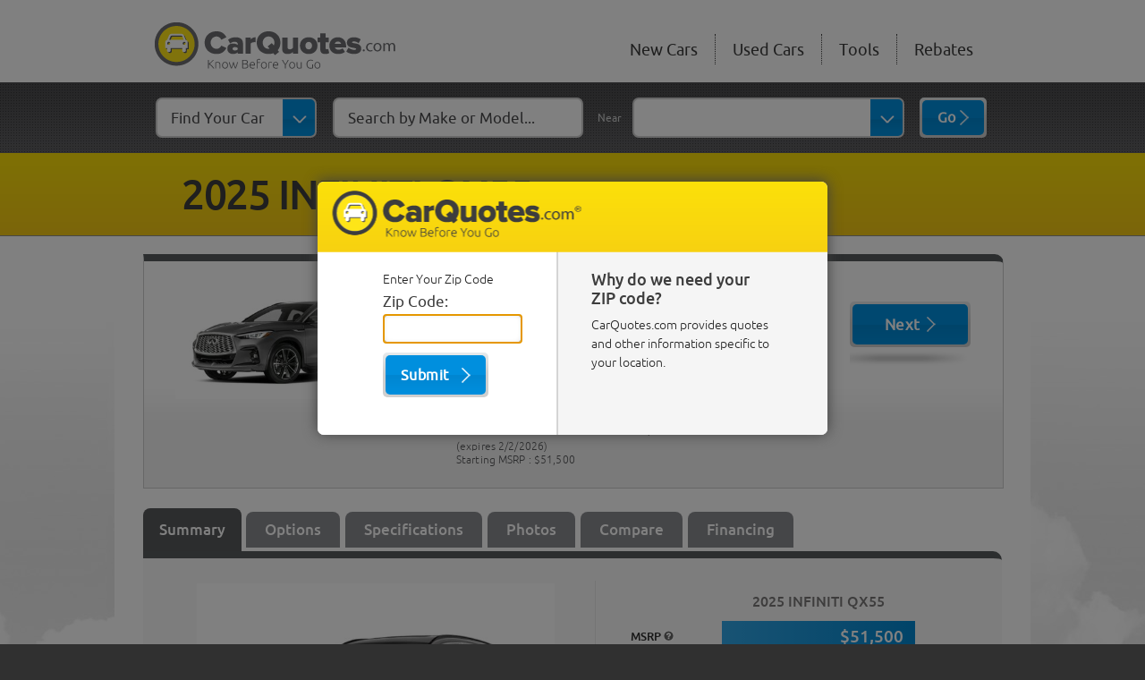

--- FILE ---
content_type: text/html; charset=utf-8
request_url: https://www.carquotes.com/new-prices/infiniti/qx55
body_size: 26963
content:

<!DOCTYPE html>

<html>
<head><meta http-equiv="Content-Type" content="text/html; charset=utf-8" charset="UTF-8" /><meta http-equiv="X-UA-Compatible" content="IE=edge" />
    <!-- Mobile Viewport -->
    <meta name="viewport" content="width=1024" />
    <!-- Facebook OG Tags -->
    <!-- Set the information/icon displayed when the page is shared on Facebook. -->

    <meta name="og:type" content="website" /><meta name="og:site_name" content="Car Quotes" /><meta name="og:title" content="Car Quotes" /><meta name="og:description" content="Car Quotes description goes here (or what you are sharing)" /><meta name="og:url" /><meta name="og:image" content="/carquotes/images/facebook/og-icon.png" /><meta name="Language" content="en" /><meta name="DOCUMENTCOUNTRYCODE" content="us" />

    <!-- Page Title -->
    <title>
	2025 INFINITI QX55 Prices - New INFINITI QX55 LUXE AWD | Car Quotes
</title>
    <!-- Global CSS -->
    <link rel="stylesheet" type="text/css" href="../../css/F92/styles.css" />
    <!-- Apply a theme -->

    
        <link rel="canonical" href='http://www.carquotes.com/new-prices/infiniti/qx55/' />
    
    <meta name="Title" content='2025 INFINITI QX55 Prices - New INFINITI QX55 | Car Quotes' />
    
    <meta name="Description" content="2025 INFINITI QX55 LUXE AWD Prices Options Specifications Photos Reviews Financing. " />
    <meta name="Keywords" content='2025 INFINITI QX55 Prices Options Specifications Photos Reviews Financing' />

    <script>
        (function (i, s, o, g, r, a, m) {
            i['GoogleAnalyticsObject'] = r; i[r] = i[r] || function () {
                (i[r].q = i[r].q || []).push(arguments)
            }, i[r].l = 1 * new Date(); a = s.createElement(o),
            m = s.getElementsByTagName(o)[0]; a.async = 1; a.src = g; m.parentNode.insertBefore(a, m)
        })(window, document, 'script', '//www.google-analytics.com/analytics.js', 'ga');
        ga('create', 'UA-285380-1', 'auto');
        ga('require', 'linkid');
        ga('send', 'pageview');
    </script>
<link href="../../App_Themes/Default/m.css" type="text/css" rel="stylesheet" /><link href="../../App_Themes/Default/styles.css" type="text/css" rel="stylesheet" /><script type="text/javascript">var appInsights=window.appInsights||function(config){function t(config){i[config]=function(){var t=arguments;i.queue.push(function(){i[config].apply(i,t)})}}var i={config:config},u=document,e=window,o="script",s="AuthenticatedUserContext",h="start",c="stop",l="Track",a=l+"Event",v=l+"Page",r,f;setTimeout(function(){var t=u.createElement(o);t.src=config.url||"https://js.monitor.azure.com/scripts/a/ai.0.js";u.getElementsByTagName(o)[0].parentNode.appendChild(t)});try{i.cookie=u.cookie}catch(y){}for(i.queue=[],r=["Event","Exception","Metric","PageView","Trace","Dependency"];r.length;)t("track"+r.pop());return t("set"+s),t("clear"+s),t(h+a),t(c+a),t(h+v),t(c+v),t("flush"),config.disableExceptionTracking||(r="onerror",t("_"+r),f=e[r],e[r]=function(config,t,u,e,o){var s=f&&f(config,t,u,e,o);return s!==!0&&i["_"+r](config,t,u,e,o),s}),i}({instrumentationKey:"35072521-5967-40f5-8119-fd1041380412",sdkExtension:"a"});window.appInsights=appInsights;appInsights.queue&&appInsights.queue.length===0&&appInsights.trackPageView();</script></head>
<body>
    
    <!-- Google Tag Manager -->
    <noscript>
        <iframe src="//www.googletagmanager.com/ns.html?id=GTM-PR2DFK"
            height="0" width="0" style="display: none; visibility: hidden"></iframe>
    </noscript>
    <script>
        (function (w, d, s, l, i) {
            w[l] = w[l] || [];
            w[l].push({ 'gtm.start': new Date().getTime(), event: 'gtm.js' });
            var f = d.getElementsByTagName(s)[0],
                j = d.createElement(s),
                dl = l != 'dataLayer' ? '&l=' + l : '';
            j.async = true;
            j.src = '//www.googletagmanager.com/gtm.js?id=' + i + dl; f.parentNode.insertBefore(j, f);
        })(window, document, 'script', 'dataLayer', 'GTM-PR2DFK');
    </script>
    <!-- End Google Tag Manager -->
    
    <div class="wrapper wrap-header">
        
    
<div class="header cf">
    <a class="left" href='/'>
        <div id="logo"></div>
    </a>
    
    <div class="noprint">
        
        
        <ul class="cf">
            <!-- Active page needs class="active" on anchor tag -->
            <!-- Example: <li><a class="active" href="#" title="New Cars">New Cars</a></li> -->
            <li class="first"><a href='/new-prices' title="New Cars">New Cars</a></li>
            <li><a href='/used-prices' title="Used Cars">Used Cars</a></li>
            
            <li><a href='/tools-and-resources' title="Tools">Tools</a></li>
            
            
            <li><a href='/new-car-rebates' title="Rebates">Rebates</a></li>
            
        </ul>
    </div>
</div>


    </div>
    <form method="post" action="./qx55" id="aspnetForm">
<div class="aspNetHidden">
<input type="hidden" name="__EVENTTARGET" id="__EVENTTARGET" value="" />
<input type="hidden" name="__EVENTARGUMENT" id="__EVENTARGUMENT" value="" />
<input type="hidden" name="__VIEWSTATE" id="__VIEWSTATE" value="uEerbur0Xhb1Dp7UTurbr5r9E2dBQIFo6lZV3aFxEQoQaz80Pfg0zMe00Eq83Kv9Xh++mzFHVz3/9YCUeupBkXEVEi2IFQU7UiOLkHRFciY=" />
</div>

<script type="text/javascript">
//<![CDATA[
var theForm = document.forms['aspnetForm'];
if (!theForm) {
    theForm = document.aspnetForm;
}
function __doPostBack(eventTarget, eventArgument) {
    if (!theForm.onsubmit || (theForm.onsubmit() != false)) {
        theForm.__EVENTTARGET.value = eventTarget;
        theForm.__EVENTARGUMENT.value = eventArgument;
        theForm.submit();
    }
}
//]]>
</script>


<script src="/WebResource.axd?d=pynGkmcFUV13He1Qd6_TZOv-7u51EsRt0Gl-5uLsSSDITgo7E8lQd3lip-XFQRC9Cysxcc9AyOWcDvLQ_AgLig2&amp;t=638901526200000000" type="text/javascript"></script>


<script src="/ScriptResource.axd?d=NJmAwtEo3Ipnlaxl6CMhvrUSYwWKd1TME3Q-a_U8X5j453yNhr_Z76dfq0cL7ZDBiu5spbD_3vO2AvZxKQv8PfNwgUkbCP0cFZxlCCdPa5H4jYHsb0SyYnJpgffi7mn4gUBy-dpeNVAwRPPX4BDyRGsWeUMBlr4y2J0Yh6ngKAY1&amp;t=345ad968" type="text/javascript"></script>
<script src="/ScriptResource.axd?d=dwY9oWetJoJoVpgL6Zq8ODT49vLs3ty7vtBlT2lt_Sfm9fKa09XHSLzSWA3QzvOI5z91tTFOMtCI8CRPK_69ci2_f5lVRN1EGT0wnJxdb_0FBDfRja5a8DVvXnDuSr21YzXU5u6uEICWpkVniSmd9gjYvgjxIKF6BYClQr8gErM1&amp;t=345ad968" type="text/javascript"></script>
<script src="/ScriptResource.axd?d=yK6HWheYVORsgudQ-CGP627uQgG6v9FLy0kMMVWbO0eazufnFBMCoUjdrkeSEgJuqCadfhCVkjqWYD6Lv_ZN3SEqxC8Y9Kp_yKbJP1m-LbeS3Tl-gyRu3LPaw7cDmFAGULS7V7c32edm1eRh8EaximTU3lqeUTdV8IdpmFIXDP1YapiB25PqwjiwL1K4-CO00&amp;t=345ad968" type="text/javascript"></script>
<script type="text/javascript">
//<![CDATA[
Sys.Services._ProfileService.DefaultWebServicePath = '../../Profile_JSON_AppService.axd';
Sys.Services._AuthenticationService.DefaultWebServicePath = '../../Authentication_JSON_AppService.axd';
//]]>
</script>

<div class="aspNetHidden">

	<input type="hidden" name="__VIEWSTATEGENERATOR" id="__VIEWSTATEGENERATOR" value="F3C9CA23" />
</div>
        <script type="text/javascript">
//<![CDATA[
Sys.WebForms.PageRequestManager._initialize('ctl00$SM', 'aspnetForm', [], ['ctl00$SM',''], [], 90, 'ctl00');
//]]>
</script>
<input type="hidden" name="ctl00$SM" id="ctl00_SM" />
<script type="text/javascript">
//<![CDATA[
Sys.Application.setServerId("ctl00_SM", "ctl00$SM");
Sys.Application._enableHistoryInScriptManager();
//]]>
</script>

        
    
<div class="wrapper wrap-search">
    <div class="search cf">
        <ul class="cf">
            <li class="first">
                <div class="search-find-container">
                    <!-- Dynamically filled location on post-back from search, spans required for icons -->
                    <div class="search-zip">
                        <div class="find-your-car has-dropdown cf">
                            <div class="input narrow">
                                <span>Find Your Car</span>
                            </div>
                            <div class="dropdown cf find-your-car-input">
                                <h3>Find By Make:</h3>
                                
<ul class="menu">
    
    <li class="column">
        <ul>
            
            <li>
                <a href='/new-prices/acura'>Acura</a>
            </li>
            
            <li>
                <a href='/new-prices/alfa-romeo'>Alfa Romeo</a>
            </li>
            
            <li>
                <a href='/new-prices/audi'>Audi</a>
            </li>
            
            <li>
                <a href='/new-prices/bmw'>BMW</a>
            </li>
            
            <li>
                <a href='/new-prices/bollinger'>Bollinger</a>
            </li>
            
            <li>
                <a href='/new-prices/buick'>Buick</a>
            </li>
            
        </ul>
    </li>
    
    <li class="column">
        <ul>
            
            <li>
                <a href='/new-prices/cadillac'>Cadillac</a>
            </li>
            
            <li>
                <a href='/new-prices/chevrolet'>Chevrolet</a>
            </li>
            
            <li>
                <a href='/new-prices/chrysler'>Chrysler</a>
            </li>
            
            <li>
                <a href='/new-prices/dodge'>Dodge</a>
            </li>
            
            <li>
                <a href='/new-prices/fiat'>Fiat</a>
            </li>
            
            <li>
                <a href='/new-prices/ford'>Ford</a>
            </li>
            
        </ul>
    </li>
    
    <li class="column">
        <ul>
            
            <li>
                <a href='/new-prices/genesis'>Genesis</a>
            </li>
            
            <li>
                <a href='/new-prices/gmc'>GMC</a>
            </li>
            
            <li>
                <a href='/new-prices/honda'>Honda</a>
            </li>
            
            <li>
                <a href='/new-prices/hyundai'>Hyundai</a>
            </li>
            
            <li>
                <a href='/new-prices/infiniti'>INFINITI</a>
            </li>
            
            <li>
                <a href='/new-prices/jaguar'>Jaguar</a>
            </li>
            
        </ul>
    </li>
    
    <li class="column">
        <ul>
            
            <li>
                <a href='/new-prices/jeep'>Jeep</a>
            </li>
            
            <li>
                <a href='/new-prices/kia'>Kia</a>
            </li>
            
            <li>
                <a href='/new-prices/land-rover'>Land Rover</a>
            </li>
            
            <li>
                <a href='/new-prices/lexus'>Lexus</a>
            </li>
            
            <li>
                <a href='/new-prices/lincoln'>Lincoln</a>
            </li>
            
            <li>
                <a href='/new-prices/maserati'>Maserati</a>
            </li>
            
        </ul>
    </li>
    
    <li class="column">
        <ul>
            
            <li>
                <a href='/new-prices/mazda'>Mazda</a>
            </li>
            
            <li>
                <a href='/new-prices/mercedes-benz'>Mercedes-Benz</a>
            </li>
            
            <li>
                <a href='/new-prices/mini'>MINI</a>
            </li>
            
            <li>
                <a href='/new-prices/mitsubishi'>Mitsubishi</a>
            </li>
            
            <li>
                <a href='/new-prices/nissan'>Nissan</a>
            </li>
            
            <li>
                <a href='/new-prices/porsche'>Porsche</a>
            </li>
            
        </ul>
    </li>
    
    <li class="column">
        <ul>
            
            <li>
                <a href='/new-prices/ram'>Ram</a>
            </li>
            
            <li>
                <a href='/new-prices/subaru'>Subaru</a>
            </li>
            
            <li>
                <a href='/new-prices/toyota'>Toyota</a>
            </li>
            
            <li>
                <a href='/new-prices/volkswagen'>Volkswagen</a>
            </li>
            
            <li>
                <a href='/new-prices/volvo'>Volvo</a>
            </li>
            
        </ul>
    </li>
    
</ul>
                                <h3>Find By Type:</h3>
                                
<ul class="menu">
    <li class="row">
        <ul>
            <li class="sedans"><a href='/new-prices/sedan'>Sedans</a></li>
            <li class="trucks"><a href='/new-prices/truck'>Trucks</a></li>
            <li class="mini-vans"><a href='/new-prices/mini-van'>Mini-vans</a></li>
        </ul>
    </li>
    <li class="row">
        <ul>
            <li class="suvs"><a href='/new-prices/suv'>SUVs</a></li>
            <li class="coupes"><a href='/new-prices/coupe'>Coupes</a></li>
            <li class="convertibles"><a href='/new-prices/convertible'>Convertibles</a></li>
        </ul>
    </li>
    <li class="row">
        <ul>
            <li class="hatchbacks"><a href='/new-prices/hatchback'>Hatchbacks</a></li>
            <li class="wagons"><a href='/new-prices/wagon'>Wagons</a></li>
            <li class="mini-vans"><a href='/new-prices/van'>Vans</a></li>
        </ul>
    </li>
</ul>

                            </div>
                        </div>
                    </div>
                </div>
            </li>
            <li>
                <input id="search-make-model" class="search-make-model ui-autocomplete-input" type="text" value="Search by Make or Model...">
            </li>
            <li>
                
<div class="search-zip-container">
    <!-- Dynamically filled location on post-back from search, spans required for icons -->
    <div class="search-zip has-dropdown cf">
        <p>
            Near
        </p>
        <div class="input">
            <span class="selectedCity"></span>
        </div>
        <div class="dropdown cf search-zip-input">
            <p class="location">
                <span class="selectedCity"></span>
            </p>
            <div class="cf">
                <p>
                    Change Zip:
                </p>
                <input class='zipcodeinput left' type="text" value='' size="5" maxlength="5">
                <a class="btn-reflect-large tiny changeZip" href="#"><span>Go</span></a>
            </div>
        </div>
    </div>
</div>

            </li>
            <li>
                <div class="button indent">
                    <a class="btn-reflect-large" href='/new-prices'><span>Go</span></a>
                </div>
            </li>
        </ul>
    </div>
</div>
<div class="wrapper wrap-nav">
</div>

        
    <div class="wrapper wrap-hero">
        <div class="masthead">
            <div class="gradient">
                <h1>2025 INFINITI QX55</h1>
                
            </div>
        </div>
    </div>
    <div class="wrapper int-bumper">&nbsp;</div>

    <!-- Begin Model Content -->

    <div class="wrapper wrap-pc-container">
        <div class="pc-container">
            <div class="page-content" itemscope itemtype="http://schema.org/Car">
                <div class="fullwidth-promo">
                    
                    <img itemprop="image" src='/StockPhoto.ashx?NewCarBodyStyleId=87224' width="254" height="127" alt="2025 INFINITI QX55" class="detail" />
                    
                    <div class="new-car-details">
                        <ul>
                            
                            <li itemprop="name" class="desc">
                                <h3>2025 INFINITI QX55 </h3>
                            </li>
                            
                            <li>
                                <div class="search-navigation">
                                    <!-- Dynamically filled location on post-back from search, spans required for icons -->
                                    <div class='search-zip has-dropdown  cf'>
                                        <div class="inputsmall">
                                            <span>LUXE AWD</span>
                                        </div>
                                        <div class="dropdown cf options-lists">
                                            <ul class="menu">
                                                <li class="column">
                                                    <ul>
                                                        
                                                        <li><a href='/new-prices/infiniti/qx55/2025/essential-awd'>ESSENTIAL AWD</a></li>
                                                        
                                                        <li><a href='/new-prices/infiniti/qx55/2025/sensory-awd'>SENSORY AWD</a></li>
                                                        
                                                    </ul>
                                                </li>
                                            </ul>
                                        </div>
                                    </div>
                                </div>
                            </li>
                            
                            <li class="bold">Estimated CarQuotes Target Price</li>
                            <li class="detail-price"><span>&nbsp;</span><a href="#" class="showPriceDef">What do these prices mean?</a></li>
                            
                            <li class="floated-text">includes selected options and fees.
                                
                                <strong>$6,500</strong> in rebates (expires 2/2/2026)
                                
                            </li>
                            <li class="starting-msrp"><small>Starting MSRP : $51,500</small></li>
                        </ul>
                    </div>
                    <!-- end new car details -->
                    <div class="button-shadow">
                        <div class="button indent"><a href='/new-prices/infiniti/qx55/2025/luxe-awd/dealers' class="btn-reflect-large"><span>Next</span></a></div>
                    </div>
                    <!-- end button w shadow -->
                </div>
                <div class="clearfix">&nbsp;</div>

                <!-- Start Tab Sections -->
                <div id="tabs" class="section cf">
                    <ul class="ui-tabs-nav ui-helper-reset ui-helper-clearfix ui-widget-header ui-corner-all">
                        <li><a href="#tab-Summary" data-hash="Summary">Summary</a></li>
                        <li><a href="#tab-Options" data-hash="Options">Options</a></li>
                        <li><a href="#tab-Specifications" data-hash="Specifications">Specifications</a></li>
                        
                        <li><a href="#tab-Photos" data-hash="Photos">Photos</a></li>
                        
                        <li><a href="#tab-Compare" data-hash="Compare">Compare</a></li>
                        
                        <li><a href="#tab-Financing" data-hash="Financing">Financing</a></li>
                    </ul>
                    <!-- Tab 1 -->
                    <div id="tab-Summary" class="tab cf graybg">
                        <div class="car-column">
                            <img src='/mvPhoto.ashx?newCarBodyStyleId=87224' alt="2025 INFINITI QX55" width="400" />
                        </div>
                        <div class="or"></div>
                        <div class="car-detail-summary">
                            <table class="car-detail-prices">
                                <tbody>
                                    <tr>
                                        <td>&nbsp;</td>
                                        <td>
                                            <h2>2025 INFINITI QX55</h2>
                                        </td>
                                    </tr>
                                    <tr itemprop="offers" itemscope itemtype="http://schema.org/Offer">
                                        <td>MSRP&nbsp;<img class="showPriceDef" src="/Images/question.png" /></td>
                                        <td>
                                            <div itemprop="price" class="sum-msrp">$51,500</div>
                                        </td>
                                    </tr>
                                    <tr >
                                        <td>Invoice&nbsp;<img class="showPriceDef" src="/Images/question.png" /></td>
                                        <td>
                                            <div class="sum-invoice">$49,293</div>
                                        </td>
                                    </tr>
                                    <tr style="visibility: hidden;">
                                        <td>Target&nbsp;<img class="showPriceDef" src="/Images/question.png" /></td>
                                        <td>
                                            <div class="sum-target">&nbsp;</div>
                                        </td>
                                    </tr>
                                    <tr>
                                        <td>&nbsp;</td>
                                        <td>
                                            <div class="button-shadow">
                                                <div class="button indent"><a href='/new-prices/infiniti/qx55/2025/luxe-awd/dealers' class="btn-reflect-large"><span>Next</span></a></div>
                                            </div>
                                            <!-- end button w shadow -->
                                        </td>
                                    </tr>
                                </tbody>
                            </table>
                        </div>
                        <div itemprop="description" class="details">
                            <h3>Vehicle Highlights</h3>
                            
                            <ul class="left">
                                <li><strong>Fuel Economy: </strong>22 mpg City, 28 mpg Hwy</li>
                                <li><strong>Engine: </strong>2.0 L Intercooled Turbo Premium Unleaded I-4, 268 HP</li>
                                <li><strong>Transmission: </strong>Automatic</li>
                            </ul>
                            
                            <ul class="left indentation">
                                <li><strong>Drive Train: </strong>All Wheel Drive</li>
                                <li><strong>Passengers: </strong>5</li>
                                <li><strong>Doors: </strong>4</li>
                            </ul>
                            <div class="cf"></div>
                            <p><a href="#Specifications" id="linkToSpecifications">View More Features and Specifications</a></p>
                            
                            <h3>Warranty</h3>
                            <ul>
                                <li><strong>Basic Warranty: </strong>4 Years / 60,000 Miles</li>
                                <li><strong>Drivetrain Warranty: </strong>6 Years / 70,000 Miles</li>
                                
                                <li><strong>Roadside Assistance: </strong>4 Years / Unlimited Miles</li>
                                
                            </ul>
                            <p>A vehicle's warranty can significant impact your maintenance costs after you drive off the dealer's lot, and it's important to understand the different parts. Typically, a new car warranty includes a Basic warranty, which covers everything except the wear items such as brakes and tires; and a Drivetrain warranty, that covers all the parts that make the car move, such as the engine and transmission</p>
                            
                            <h3>NHTSA Crash Test Rating</h3>
                            <ul>
                                <li><strong>Frontal Driver:</strong>
                                    
                                    <img src='/images/ratings_4star.gif' alt='4 stars' />
                                    
                                </li>
                                <li><strong>Frontal Passenger:</strong>
                                    
                                    <img src='/images/ratings_4star.gif' alt='4 stars' />
                                    
                                </li>
                                <li><strong>Side Driver:</strong>
                                    
                                </li>
                                <li><strong>Side Passenger:</strong>
                                    
                                </li>
                                <li><strong>Rollover Rating:</strong>
                                    
                                </li>
                            </ul>
                            <p>
                                The NHTSA (National Highway Traffic Safety Administration) provides consumers with vehicle safety information based on independent testing, primarily front and side crash rating results, and more recently rollover ratings, to aid consumers in their vehicle purchase decisions.
                            </p>
                            
                            <div class="button-shadow">
                                <div class="button indent"><a href='/new-prices/infiniti/qx55/2025/luxe-awd/dealers' class="btn-reflect-large"><span>Next</span></a></div>
                            </div>
                            <!-- end button w shadow -->
                            
                        </div>
                    </div>
                    <!-- Tab 2 -->
                    <div id="tab-Options" class="tab cf graybg">
                        <h2>Select options for 2025 INFINITI QX55</h2>
                        <div class="button-shadow">
                            <div class="button indent"><a href='/new-prices/infiniti/qx55/2025/luxe-awd/dealers' class="btn-reflect-large"><span>Next</span></a></div>
                        </div>
                        <div class="details">
                            <div class="options-sidebar">
                                <h2>Est Target Price With Options</h2>
                                <p class="price-big">$51,500</p>
                                <h2>Est. Savings Of MSRP Price</h2>
                                <p class="price-big">$0</p>
                                
                            </div>
                            <div class="rightcol">
                                <table class="options-config">
                                    <tbody>
                                        <tr class="chrome-option-states">
                                            <td colspan="3">
                                                <img src='/css/F92/images/key.png'>
                                            </td>
                                        </tr>
                                        <tr>
                                            <td>&nbsp;</td>
                                            <td class="invoice">
                                                <label><strong>Invoice</strong></label>
                                            </td>
                                            <td class="msrp">
                                                <label><strong>MSRP</strong></label>
                                            </td>
                                        </tr>
                                        
                                        <tr class="chrome-option-group">
                                            <td colspan="3">
                                                Additional Equipment
                                            </td>
                                        </tr>
                                        
                                        <tr class='odd'>
                                            <td>
                                                
                                                <img src='/css/F92/images/unselected.gif' id='opt50S' alt='Unselected' class="checkbox" data-optioncode='50S' data-optionselectionstate='unselected' />
                                                <label>[50S] [C03] 50 State Emissions</label>
                                                
                                                
                                            </td>
                                            <td>
                                                $0
                                            </td>
                                            <td>
                                                $0
                                            </td>
                                        </tr>
                                        
                                        <tr class='even'>
                                            <td>
                                                
                                                <img src='/css/F92/images/excluded.gif' id='opt-E10' alt='Excluded' class="checkbox" data-optioncode='-E10' data-optionselectionstate='excluded' />
                                                <label>[-E10] [E10] Premium Paint</label>
                                                
                                                
                                            </td>
                                            <td>
                                                $661
                                            </td>
                                            <td>
                                                $695
                                            </td>
                                        </tr>
                                        
                                        <tr class='odd'>
                                            <td>
                                                
                                                <img src='/css/F92/images/excluded.gif' id='opt-E09' alt='Excluded' class="checkbox" data-optioncode='-E09' data-optionselectionstate='excluded' />
                                                <label>[-E09] [E09] Exclusive Paint</label>
                                                
                                                
                                            </td>
                                            <td>
                                                $855
                                            </td>
                                            <td>
                                                $900
                                            </td>
                                        </tr>
                                        
                                        <tr class="chrome-option-group">
                                            <td colspan="3">
                                                Paint Scheme
                                            </td>
                                        </tr>
                                        
                                        <tr class='odd'>
                                            <td>
                                                
                                                <img src='/css/F92/images/selected.gif' id='opt-PAINT' alt='Selected' class="checkbox" data-optioncode='-PAINT' data-optionselectionstate='selected' />
                                                <label>[-PAINT] Standard Paint</label>
                                                
                                                
                                            </td>
                                            <td>
                                                $0
                                            </td>
                                            <td>
                                                $0
                                            </td>
                                        </tr>
                                        
                                        <tr class="chrome-option-group">
                                            <td colspan="3">
                                                Port Installed Options
                                            </td>
                                        </tr>
                                        
                                        <tr class='odd'>
                                            <td>
                                                
                                                <img src='/css/F92/images/unselected.gif' id='optACC' alt='Unselected' class="checkbox" data-optioncode='ACC' data-optionselectionstate='unselected' />
                                                <label>[ACC] [B93] Accent Package</label>
                                                
                                                
                                                <img src='/css/F92/images/arrow-accordion-on.png' class="collapse" />
                                                <small>
                                                    
                                                    Includes: Matte Chrome Mirror Caps, Matte Chrome Bodyside Molding
                                                    
                                                </small>
                                                
                                            </td>
                                            <td>
                                                $625
                                            </td>
                                            <td>
                                                $700
                                            </td>
                                        </tr>
                                        
                                        <tr class='even'>
                                            <td>
                                                
                                                <img src='/css/F92/images/unselected.gif' id='optCAR' alt='Unselected' class="checkbox" data-optioncode='CAR' data-optionselectionstate='unselected' />
                                                <label>[CAR] [M92] Cargo Package</label>
                                                
                                                
                                                <img src='/css/F92/images/arrow-accordion-on.png' class="collapse" />
                                                <small>
                                                    
                                                    Includes: cargo blocks and console net, Reversible Cargo Mat, Black Film Rear Bumper Protector, Cargo Net
                                                    
                                                </small>
                                                
                                            </td>
                                            <td>
                                                $315
                                            </td>
                                            <td>
                                                $355
                                            </td>
                                        </tr>
                                        
                                        <tr class='odd'>
                                            <td>
                                                
                                                <img src='/css/F92/images/unselected.gif' id='optLF3' alt='Unselected' class="checkbox" data-optioncode='LF3' data-optionselectionstate='unselected' />
                                                <label>[LF3] [T93] Lifestyle Hitch W/O Motion Activated Liftgate</label>
                                                
                                                
                                                <img src='/css/F92/images/arrow-accordion-on.png' class="collapse" />
                                                <small>
                                                    
                                                    Includes: lifestyle receiver for hitch mounted carriers only (non-towing)
                                                    
                                                </small>
                                                
                                            </td>
                                            <td>
                                                $409
                                            </td>
                                            <td>
                                                $465
                                            </td>
                                        </tr>
                                        
                                        <tr class='even'>
                                            <td>
                                                
                                                <img src='/css/F92/images/unselected.gif' id='optSGD' alt='Unselected' class="checkbox" data-optioncode='SGD' data-optionselectionstate='unselected' />
                                                <label>[SGD] [B92] Black Splash Guards (Set Of 4)</label>
                                                
                                                
                                            </td>
                                            <td>
                                                $211
                                            </td>
                                            <td>
                                                $230
                                            </td>
                                        </tr>
                                        
                                        <tr class='odd'>
                                            <td>
                                                
                                                <img src='/css/F92/images/unselected.gif' id='optLG4' alt='Unselected' class="checkbox" data-optioncode='LG4' data-optionselectionstate='unselected' />
                                                <label>[LG4] [N94] Welcome Lighting W/Logo</label>
                                                
                                                
                                            </td>
                                            <td>
                                                $624
                                            </td>
                                            <td>
                                                $665
                                            </td>
                                        </tr>
                                        
                                        <tr class='even'>
                                            <td>
                                                
                                                <img src='/css/F92/images/unselected.gif' id='optIKP' alt='Unselected' class="checkbox" data-optioncode='IKP' data-optionselectionstate='unselected' />
                                                <label>[IKP] [N92] Illuminated Kick Plates</label>
                                                
                                                
                                            </td>
                                            <td>
                                                $439
                                            </td>
                                            <td>
                                                $500
                                            </td>
                                        </tr>
                                        
                                        <tr class='odd'>
                                            <td>
                                                
                                                <img src='/css/F92/images/unselected.gif' id='optDEL' alt='Unselected' class="checkbox" data-optioncode='DEL' data-optionselectionstate='unselected' />
                                                <label>[DEL] [Z92] Delete Carpeted Floor Mat</label>
                                                
                                                
                                                <img src='/css/F92/images/arrow-accordion-on.png' class="collapse" />
                                                <small>
                                                    <br />
                                                    *PRICE TO FOLLOW*
                                                    
                                                </small>
                                                
                                            </td>
                                            <td>
                                                $0
                                            </td>
                                            <td>
                                                $0
                                            </td>
                                        </tr>
                                        
                                        <tr class='even'>
                                            <td>
                                                
                                                <img src='/css/F92/images/unselected.gif' id='opt-L11' alt='Unselected' class="checkbox" data-optioncode='-L11' data-optionselectionstate='unselected' />
                                                <label>[-L11] [L11] Carpeted Floor Mats</label>
                                                
                                                
                                            </td>
                                            <td>
                                                $0
                                            </td>
                                            <td>
                                                $0
                                            </td>
                                        </tr>
                                        
                                        <tr class='odd'>
                                            <td>
                                                
                                                <img src='/css/F92/images/unselected.gif' id='optUSB' alt='Unselected' class="checkbox" data-optioncode='USB' data-optionselectionstate='unselected' />
                                                <label>[USB] [H92] Usb Charging Cable Set - Infiniti</label>
                                                
                                                
                                            </td>
                                            <td>
                                                $83
                                            </td>
                                            <td>
                                                $90
                                            </td>
                                        </tr>
                                        
                                        <tr class='even'>
                                            <td>
                                                
                                                <img src='/css/F92/images/unselected.gif' id='opt-S55' alt='Unselected' class="checkbox" data-optioncode='-S55' data-optionselectionstate='unselected' />
                                                <label>[-S55] [S55] Literature Kit</label>
                                                
                                                
                                            </td>
                                            <td>
                                                $0
                                            </td>
                                            <td>
                                                $0
                                            </td>
                                        </tr>
                                        
                                        <tr class="chrome-option-group">
                                            <td colspan="3">
                                                Primary Paint
                                            </td>
                                        </tr>
                                        
                                        <tr class='odd'>
                                            <td>
                                                
                                                <img src='/css/F92/images/selected.gif' id='optBW5' alt='Selected' class="checkbox" data-optioncode='BW5' data-optionselectionstate='selected' />
                                                <label>[BW5] Hermosa Blue</label>
                                                
                                                
                                            </td>
                                            <td>
                                                $0
                                            </td>
                                            <td>
                                                $0
                                            </td>
                                        </tr>
                                        
                                        <tr class='even'>
                                            <td>
                                                
                                                <img src='/css/F92/images/unselected.gif' id='optKAD' alt='Unselected' class="checkbox" data-optioncode='KAD' data-optionselectionstate='unselected' />
                                                <label>[KAD] Graphite Shadow</label>
                                                
                                                
                                            </td>
                                            <td>
                                                $0
                                            </td>
                                            <td>
                                                $0
                                            </td>
                                        </tr>
                                        
                                        <tr class='odd'>
                                            <td>
                                                
                                                <img src='/css/F92/images/unselected.gif' id='optKH3' alt='Unselected' class="checkbox" data-optioncode='KH3' data-optionselectionstate='unselected' />
                                                <label>[KH3] Black Obsidian</label>
                                                
                                                
                                            </td>
                                            <td>
                                                $0
                                            </td>
                                            <td>
                                                $0
                                            </td>
                                        </tr>
                                        
                                        <tr class='even'>
                                            <td>
                                                
                                                <img src='/css/F92/images/unselected.gif' id='optQBE' alt='Unselected' class="checkbox" data-optioncode='QBE' data-optionselectionstate='unselected' />
                                                <label>[QBE] Radiant White</label>
                                                
                                                
                                            </td>
                                            <td>
                                                $0
                                            </td>
                                            <td>
                                                $0
                                            </td>
                                        </tr>
                                        
                                        <tr class='odd'>
                                            <td>
                                                
                                                <img src='/css/F92/images/unselected.gif' id='optKBZ' alt='Unselected' class="checkbox" data-optioncode='KBZ' data-optionselectionstate='unselected' />
                                                <label>[KBZ] Slate Gray</label>
                                                
                                                
                                            </td>
                                            <td>
                                                $0
                                            </td>
                                            <td>
                                                $0
                                            </td>
                                        </tr>
                                        
                                        <tr class="chrome-option-group">
                                            <td colspan="3">
                                                Seat Trim
                                            </td>
                                        </tr>
                                        
                                        <tr class='odd'>
                                            <td>
                                                
                                                <img src='/css/F92/images/selected.gif' id='optG-0' alt='Selected' class="checkbox" data-optioncode='G-0' data-optionselectionstate='selected' />
                                                <label>[G-0] Graphite, Leather-Appointed Seat Trim</label>
                                                
                                                
                                            </td>
                                            <td>
                                                $0
                                            </td>
                                            <td>
                                                $0
                                            </td>
                                        </tr>
                                        
                                        <tr class='even'>
                                            <td>
                                                
                                                <img src='/css/F92/images/unselected.gif' id='optK-0' alt='Unselected' class="checkbox" data-optioncode='K-0' data-optionselectionstate='unselected' />
                                                <label>[K-0] Stone, Leather-Appointed Seat Trim</label>
                                                
                                                
                                            </td>
                                            <td>
                                                $0
                                            </td>
                                            <td>
                                                $0
                                            </td>
                                        </tr>
                                        
                                        <tr class="chrome-option-group">
                                            <td>Total</td>
                                            <td class="invoice">
                                                <label><strong>$0</strong></label>
                                            </td>
                                            <td class="msrp">
                                                <label><strong>$0</strong></label>
                                            </td>
                                        </tr>
                                    </tbody>
                                </table>
                                <div class="button-shadow">
                                    <div class="button indent"><a href='/new-prices/infiniti/qx55/2025/luxe-awd/dealers' class="btn-reflect-large"><span>Next</span></a></div>
                                </div>
                                <!-- end button w shadow -->
                            </div>
                        </div>
                    </div>
                    <!-- Tab 3 -->
                    <div id="tab-Specifications" class="tab cf graybg">
                        <h2>Specifications for 2025 INFINITI QX55</h2>
                        <div class="button-shadow">
                            <div class="button indent"><a href='/new-prices/infiniti/qx55/2025/luxe-awd/dealers' class="btn-reflect-large"><span>Next</span></a> </div>
                        </div>
                        <div class="details">
                            <h2 class="no-float">Standard Equipment</h2>
                            <ul class="accordion-list">
                                <li class="open">Safety Options
                                    <ul>
                                        
                                        <li>ProPILOT Assist 1.0</li>
                                        
                                        <li>Electronic Stability Control (ESC)</li>
                                        
                                        <li>ABS And Driveline Traction Control</li>
                                        
                                        <li>Side Impact Beams</li>
                                        
                                        <li>Dual Stage Driver And Passenger Seat-Mounted Side Airbags</li>
                                        
                                        <li>Emergency Sos Capability</li>
                                        
                                        <li>Rear Parking Sensors</li>
                                        
                                        <li>Blind Spot Intervention (BSI) Blind Spot</li>
                                        
                                        <li>Predictive Forward Collision Warning w/Forward Emergency Braking (FEB)</li>
                                        
                                        <li>Rear Automatic Braking (RAB) w/Rear Cross Traffic Alert (RCTA)</li>
                                        
                                        <li>Lane Departure Prevention (LDP) Lane Keeping Assist</li>
                                        
                                        <li>Lane Departure Prevention (LDP) Lane Departure Warning</li>
                                        
                                        <li>Collision Mitigation-Front</li>
                                        
                                        <li>Tire Specific Low Tire Pressure Warning</li>
                                        
                                        <li>Dual Stage Driver And Passenger Front Airbags</li>
                                        
                                        <li>Curtain 1st And 2nd Row Airbags</li>
                                        
                                        <li>Airbag Occupancy Sensor</li>
                                        
                                        <li>Driver And Passenger Knee Airbag and Rear Side-Impact Airbag</li>
                                        
                                        <li>Rear Child Safety Locks</li>
                                        
                                        <li>Outboard Front Lap And Shoulder Safety Belts -inc: Rear Center 3 Point, Height Adjusters and Pretensioners</li>
                                        
                                        <li>Back-Up Camera</li>
                                        
                                    </ul>
                                </li>
                                

                                <li class="open">Entertainment Features
                                <ul>
                                    
                                    <li>Radio: AM/FM Audio System -inc: 6 speakers, INFINITI InTouch dual display system w/upper 8" and lower 7" touch screens, wireless Apple CarPlay, Android Auto, HD Radio technology, SiriusXM radio w/advanced audio features and 90-day complimentary trial, INFINITI voice recognition, INFINITI InTouch services, Siri eyes free and Wi-Fi hotspot</li>
                                    
                                    <li>Radio w/Seek-Scan, In-Dash Mounted Single CD, MP3 Player, Clock, Speed Compensated Volume Control, Steering Wheel Controls, Radio Data System and External Memory Control</li>
                                    
                                    <li>6 Speakers</li>
                                    
                                    <li>Streaming Audio</li>
                                    
                                    <li>Integrated Roof Antenna</li>
                                    
                                    <li>Bluetooth Wireless Phone Connectivity</li>
                                    
                                    <li>3 LCD Monitors In The Front</li>
                                    
                                </ul>
                                </li>
                                

                                <li class="open">Exterior Features
                                <ul>
                                    
                                    <li>Wheels: 8.5J x 20" Machine Finished Aluminum Alloy -inc: Dark painted</li>
                                    
                                    <li>Tires: P255/45R20 All-Season Run-Flat</li>
                                    
                                    <li>Express Open/Close Sliding And Tilting Glass 1st Row Sunroof w/Sunshade</li>
                                    
                                    <li>Body-Colored Front Bumper w/Black Bumper Insert</li>
                                    
                                    <li>Black Rear Bumper w/Body-Colored Rub Strip/Fascia Accent</li>
                                    
                                    <li>Rocker Panel Extensions and Black Wheel Well Trim</li>
                                    
                                    <li>Chrome Side Windows Trim and Black Front Windshield Trim</li>
                                    
                                    <li>Chrome Door Handles</li>
                                    
                                    <li>Black Power w/Tilt Down Heated Side Mirrors w/Power Folding and Turn Signal Indicator</li>
                                    
                                    <li>Fixed Rear Window w/Wiper and Defroster</li>
                                    
                                    <li>Deep Tinted Glass</li>
                                    
                                    <li>Speed Sensitive Variable Intermittent Wipers</li>
                                    
                                    <li>Front Windshield -inc: Sun Visor Strip</li>
                                    
                                    <li>Galvanized Steel/Aluminum Panels</li>
                                    
                                    <li>Lip Spoiler</li>
                                    
                                    <li>Metal-Look Grille w/Chrome Surround</li>
                                    
                                    <li>Power Liftgate Rear Cargo Access</li>
                                    
                                    <li>Tailgate/Rear Door Lock Included w/Power Door Locks</li>
                                    
                                    <li>Auto On/Off Projector Beam Led Low/High Beam Daytime Running Auto High-Beam Headlamps w/Delay-Off</li>
                                    
                                    <li>Front Fog Lamps</li>
                                    
                                    <li>Perimeter/Approach Lights</li>
                                    
                                    <li>LED Brakelights</li>
                                    
                                    <li>Headlights-Automatic Highbeams</li>
                                    
                                    <li>Laminated Glass</li>
                                    
                                </ul>
                                </li>
                                

                                <li class="open">Interior Features
                                <ul>
                                    
                                    <li>Heated Front Bucket Seats -inc: 8-way power adjustable front seats, 4-way driver power lumbar and driver seat memory</li>
                                    
                                    <li>Driver Seat</li>
                                    
                                    <li>Passenger Seat</li>
                                    
                                    <li>60-40 Folding Split-Bench Front Facing Manual Reclining Fold Forward Seatback Rear Seat w/Manual Fore/Aft</li>
                                    
                                    <li>Manual Tilt/Telescoping Steering Column</li>
                                    
                                    <li>Gauges -inc: Speedometer, Odometer, Engine Coolant Temp, Tachometer, Turbo/Supercharger Boost, Trip Odometer and Trip Computer</li>
                                    
                                    <li>Power Rear Windows and Fixed 3rd Row Windows</li>
                                    
                                    <li>Mobile Hotspot Internet Access</li>
                                    
                                    <li>Leather Steering Wheel</li>
                                    
                                    <li>Front Cupholder</li>
                                    
                                    <li>Rear Cupholder</li>
                                    
                                    <li>Proximity Key For Doors And Push Button Start</li>
                                    
                                    <li>Valet Function</li>
                                    
                                    <li>Power Fuel Flap Locking Type</li>
                                    
                                    <li>Remote Keyless Entry w/Integrated Key Transmitter, 2 Door Curb/Courtesy, Illuminated Entry, Illuminated Ignition Switch and Panic Button</li>
                                    
                                    <li>Remote Releases -Inc: Power Cargo Access</li>
                                    
                                    <li>Garage Door Transmitter</li>
                                    
                                    <li>Cruise Control w/Steering Wheel Controls</li>
                                    
                                    <li>Intelligent Cruise Control (icc) w/Full Speed Range and Stop & Hold</li>
                                    
                                    <li>Dual Zone Front Automatic Air Conditioning</li>
                                    
                                    <li>HVAC -inc: Underseat Ducts and Console Ducts</li>
                                    
                                    <li>Locking Glove Box</li>
                                    
                                    <li>Driver Foot Rest</li>
                                    
                                    <li>Interior Trim -inc: Leatherette/Aluminum Instrument Panel Insert, Aluminum Door Panel Insert, Leatherette/Metal-Look Console Insert and Chrome/Metal-Look Interior Accents</li>
                                    
                                    <li>Full Cloth Headliner</li>
                                    
                                    <li>Leatherette Door Trim Insert</li>
                                    
                                    <li>Leather Gear Shifter Material</li>
                                    
                                    <li>Leather-Appointed Seat Trim</li>
                                    
                                    <li>Day-Night Auto-Dimming Rearview Mirror</li>
                                    
                                    <li>Driver And Passenger Visor Vanity Mirrors w/Driver And Passenger Illumination, Driver And Passenger Auxiliary Mirror</li>
                                    
                                    <li>Full Floor Console w/Covered Storage, Mini Overhead Console w/Storage and 1 12V DC Power Outlet</li>
                                    
                                    <li>Front And Rear Map Lights</li>
                                    
                                    <li>Fade-To-Off Interior Lighting</li>
                                    
                                    <li>Full Carpet Floor Covering</li>
                                    
                                    <li>Carpet Floor Trim</li>
                                    
                                    <li>Trunk/Hatch Auto-Latch</li>
                                    
                                    <li>Cargo Area Concealed Storage</li>
                                    
                                    <li>Cargo Space Lights</li>
                                    
                                    <li>Memory Settings -inc: Driver Seat and Door Mirrors</li>
                                    
                                    <li>FOB Controls -inc: Keyfob Cargo Access, Keyfob Window Activation and Keyfob Remote Start</li>
                                    
                                    <li>Smart Device Remote Engine Start</li>
                                    
                                    <li>INFINITI InTouch Tracker System</li>
                                    
                                    <li>Smart Device Integration</li>
                                    
                                    <li>Driver / Passenger And Rear Door Bins</li>
                                    
                                    <li>Power 1st Row Windows w/Front And Rear 1-Touch Up/Down</li>
                                    
                                    <li>Delayed Accessory Power</li>
                                    
                                    <li>Power Door Locks w/Autolock Feature</li>
                                    
                                    <li>Driver Information Center</li>
                                    
                                    <li>Trip Computer</li>
                                    
                                    <li>Outside Temp Gauge</li>
                                    
                                    <li>Analog Appearance</li>
                                    
                                    <li>Manual Adjustable Front Head Restraints and Manual Adjustable Rear Head Restraints</li>
                                    
                                    <li>Front Center Armrest and Rear Center Armrest w/Storage</li>
                                    
                                    <li>2 Seatback Storage Pockets</li>
                                    
                                    <li>Perimeter Alarm</li>
                                    
                                    <li>Immobilizer</li>
                                    
                                    <li>1 12V DC Power Outlet</li>
                                    
                                    <li>Air Filtration</li>
                                    
                                </ul>
                                </li>
                                

                                <li class="open">Mechanical Features
                                <ul>
                                    
                                    <li>Engine: 2.0L VC-Turbo I4 DOHC -inc: Variable compression turbo</li>
                                    
                                    <li>Transmission: Continuously Variable (CVT) -inc: paddle shifters</li>
                                    
                                    <li>Transmission w/Driver Selectable Mode and Oil Cooler</li>
                                    
                                    <li>Full-Time All-Wheel</li>
                                    
                                    <li>5.85 Axle Ratio</li>
                                    
                                    <li>500CCA Maintenance-Free Battery w/Run Down Protection</li>
                                    
                                    <li>130 Amp Alternator</li>
                                    
                                    <li>5075# Gvwr</li>
                                    
                                    <li>Gas-Pressurized Shock Absorbers</li>
                                    
                                    <li>Front And Rear Anti-Roll Bars</li>
                                    
                                    <li>Electric Power-Assist Speed-Sensing Steering</li>
                                    
                                    <li>16 Gal. Fuel Tank</li>
                                    
                                    <li>Quasi-Dual Stainless Steel Exhaust w/Polished Tailpipe Finisher</li>
                                    
                                    <li>Permanent Locking Hubs</li>
                                    
                                    <li>Strut Front Suspension w/Coil Springs</li>
                                    
                                    <li>Multi-Link Rear Suspension w/Coil Springs</li>
                                    
                                    <li>4-Wheel Disc Brakes w/4-Wheel ABS, Front And Rear Vented Discs, Brake Assist, Hill Hold Control and Electric Parking Brake</li>
                                    
                                    <li>Brake Actuated Limited Slip Differential</li>
                                    
                                </ul>
                                </li>
                                
                            </ul>
                            <h2 class="no-float">Tech Specs</h2>
                            <ul class="accordion-list">
                                

                                <li class="open">Brakes Features
                                <ul>
                                    
                                    <li>Brake Type - 4-Wheel Disc</li>
                                    
                                    <li>Brake ABS System - 4-Wheel</li>
                                    
                                    <li>Disc - Front (Yes or   ) - Yes</li>
                                    
                                    <li>Disc - Rear (Yes or   ) - Yes</li>
                                    
                                    <li>Front Brake Rotor Diam x Thickness (in) - 13</li>
                                    
                                    <li>Rear Brake Rotor Diam x Thickness (in) - 12.1</li>
                                    
                                </ul>
                                </li>
                                

                                <li class="open">Cargo Area Dimensions Features
                                <ul>
                                    
                                    <li>Cargo Area Length @ Floor to Seat 1 (in) - 69.6</li>
                                    
                                    <li>Cargo Area Length @ Floor to Seat 2 (in) - 30.6</li>
                                    
                                    <li>Cargo Area Width @ Beltline (in) - 41.4</li>
                                    
                                    <li>Cargo Box (Area) Height (in) - 28</li>
                                    
                                    <li>Cargo Volume to Seat 1 (ft³) - 54.1</li>
                                    
                                    <li>Cargo Volume to Seat 2 (ft³) - 26.9</li>
                                    
                                </ul>
                                </li>
                                

                                <li class="open">Electrical Features
                                <ul>
                                    
                                    <li>Cold Cranking Amps @ 0° F (Primary) - 500</li>
                                    
                                    <li>Maximum Alternator Capacity (amps) - 130</li>
                                    
                                </ul>
                                </li>
                                

                                <li class="open">Engine Features
                                <ul>
                                    
                                    <li>Engine Type - Intercooled Turbo Premium Unleaded I-4</li>
                                    
                                    <li>Displacement - 2.0 L/122</li>
                                    
                                    <li>Fuel System - Port/Direct Injection</li>
                                    
                                    <li>SAE Net Horsepower @ RPM - 268 @ 5600</li>
                                    
                                    <li>SAE Net Torque @ RPM - 280 @ 1600</li>
                                    
                                </ul>
                                </li>
                                

                                <li class="open">Exterior Dimensions Features
                                <ul>
                                    
                                    <li>Wheelbase (in) - 110.2</li>
                                    
                                    <li>Length, Overall (in) - 186.3</li>
                                    
                                    <li>Width, Max w/o mirrors (in) - 74.9</li>
                                    
                                    <li>Height, Overall (in) - 63.8</li>
                                    
                                    <li>Tread Width, Front (in) - 64.4</li>
                                    
                                    <li>Tread Width, Rear (in) - 63.8</li>
                                    
                                    <li>Min Ground Clearance (in) - 8.6</li>
                                    
                                    <li>Liftover Height (in) - 29.9</li>
                                    
                                </ul>
                                </li>
                                

                                <li class="open">Fuel Tank Features
                                <ul>
                                    
                                    <li>Fuel Tank Capacity, Approx (gal) - 16</li>
                                    
                                </ul>
                                </li>
                                

                                <li class="open">Interior Dimensions Features
                                <ul>
                                    
                                    <li>Passenger Capacity - 5</li>
                                    
                                    <li>Passenger Volume (ft³) - 100.2</li>
                                    
                                    <li>Front Head Room (in) - 39.9</li>
                                    
                                    <li>Front Leg Room (in) - 39.6</li>
                                    
                                    <li>Front Shoulder Room (in) - 57.9</li>
                                    
                                    <li>Front Hip Room (in) - 55.6</li>
                                    
                                    <li>Second Head Room (in) - 36.9</li>
                                    
                                    <li>Second Leg Room (in) - 38.7</li>
                                    
                                    <li>Second Shoulder Room (in) - 57.1</li>
                                    
                                    <li>Second Hip Room (in) - 53.8</li>
                                    
                                </ul>
                                </li>
                                

                                <li class="open">Mileage Features
                                <ul>
                                    
                                    <li>Fuel Economy Est-Combined (MPG) - 25</li>
                                    
                                    <li>EPA Fuel Economy Est - City (MPG) - 22</li>
                                    
                                    <li>EPA Fuel Economy Est - Hwy (MPG) - 28</li>
                                    
                                </ul>
                                </li>
                                

                                <li class="open">Steering Features
                                <ul>
                                    
                                    <li>Steering Type - Rack-Pinion</li>
                                    
                                    <li>Turning Diameter - Curb to Curb (ft) - 36.4</li>
                                    
                                </ul>
                                </li>
                                

                                <li class="open">Summary Features
                                <ul>
                                    
                                    <li>Vehicle Name - INFINITI QX55</li>
                                    
                                    <li>Body Style - Sport Utility</li>
                                    
                                </ul>
                                </li>
                                

                                <li class="open">Suspension Features
                                <ul>
                                    
                                    <li>Suspension Type - Front - Strut</li>
                                    
                                    <li>Suspension Type - Rear - Multi-Link</li>
                                    
                                    <li>Suspension Type - Front (Cont.) - Strut</li>
                                    
                                    <li>Suspension Type - Rear (Cont.) - Multi-Link</li>
                                    
                                </ul>
                                </li>
                                

                                <li class="open">Tires Features
                                <ul>
                                    
                                    <li>Front Tire Size - P255/45VR20</li>
                                    
                                    <li>Rear Tire Size - P255/45VR20</li>
                                    
                                </ul>
                                </li>
                                

                                <li class="open">Transmission Features
                                <ul>
                                    
                                    <li>Drivetrain - All Wheel Drive</li>
                                    
                                    <li>Trans Type - 1</li>
                                    
                                    <li>Trans Description Cont. - CVT w/OD</li>
                                    
                                    <li>First Gear Ratio (:1) - 6.30 - 6.30</li>
                                    
                                    <li>Reverse Ratio (:1) - 0.74</li>
                                    
                                    <li>Final Drive Axle Ratio (:1) - 5.85</li>
                                    
                                </ul>
                                </li>
                                

                                <li class="open">Vehicle Features
                                <ul>
                                    
                                    <li>EPA Classification - Small SUV 4WD</li>
                                    
                                    <li>EPA Greenhouse Gas Score - 5.0</li>
                                    
                                    <li>Annual CO2 Emissions @ 15K mi/year - 7.1</li>
                                    
                                </ul>
                                </li>
                                

                                <li class="open">Weight Information Features
                                <ul>
                                    
                                    <li>Base Curb Weight (lbs) - 4070</li>
                                    
                                </ul>
                                </li>
                                

                                <li class="open">Wheels Features
                                <ul>
                                    
                                    <li>Front Wheel Size (in) - 20 X 8.5</li>
                                    
                                    <li>Rear Wheel Size (in) - 20 X 8.5</li>
                                    
                                    <li>Front Wheel Material - Aluminum</li>
                                    
                                    <li>Rear Wheel Material - Aluminum</li>
                                    
                                </ul>
                                </li>
                                
                            </ul>
                        </div>
                        <div class="button-shadow">
                            <div class="button indent"><a href='/new-prices/infiniti/qx55/2025/luxe-awd/dealers' class="btn-reflect-large"><span>Next</span></a></div>
                        </div>
                    </div>
                    <!-- Tab 4 -->
                    
                    <div id="tab-Photos" class="tab cf graybg">
                        <h2>2025 INFINITI QX55 Photos &amp; Colors</h2>
                        <div class="button-shadow">
                            <div class="button indent"><a href='/new-prices/infiniti/qx55/2025/luxe-awd/dealers' class="btn-reflect-large"><span>Next</span></a></div>
                        </div>
                        <div class="details photos">
                            <h2 class="no-float">Photos</h2>
                            <p>Below are pictures of the 2025 INFINITI QX55. Select the picture you want to view below</p>
                            <ul class="photo-grid">
                                <li class="zoomed">
                                    <img src='/mvPhoto.ashx?newCarBodyStyleId=87224' width="640" height="480" alt="2025 INFINITI QX55" />
                                    <img src='/mvPhoto.ashx?angleId=2&newCarBodyStyleId=87224' width="640" height="480" alt="2025 INFINITI QX55" style="display: none;" />
                                    <img src='/mvPhoto.ashx?angleId=3&newCarBodyStyleId=87224' width="640" height="480" alt="2025 INFINITI QX55" style="display: none;" />
                                    <img src='/mvPhoto.ashx?angleId=4&newCarBodyStyleId=87224' width="640" height="480" alt="2025 INFINITI QX55" style="display: none;" />
                                </li>
                                <li class="thumbnail"><a href="#">
                                    <img src='/mvPhoto.ashx?newCarBodyStyleId=87224' alt="2025 INFINITI QX55" width="160" height="120" /></a></li>
                                <li class="thumbnail"><a href="#">
                                    <img src='/mvPhoto.ashx?angleId=2&newCarBodyStyleId=87224' alt="2025 INFINITI QX55" width="160" height="120" /></a></li>
                                <li class="thumbnail"><a href="#">
                                    <img src='/mvPhoto.ashx?angleId=3&newCarBodyStyleId=87224' alt="2025 INFINITI QX55" width="160" height="120" /></a></li>
                                <li class="thumbnail"><a href="#">
                                    <img src='/mvPhoto.ashx?angleId=4&newCarBodyStyleId=87224' alt="2025 INFINITI QX55" width="160" height="120" /></a></li>
                            </ul>
                            <div class="cf"></div>
                            
                            <h2 class="no-float">Available Colors</h2>
                            <p>Below are the available colors for the 2025 INFINITI QX55. Select the color to see a close-up view.</p>
                            <ul class="photo-grid">
                                <li class="zoomed">
                                    <img src='/cmPhoto.ashx?photoId=200717' width="640" height="480" alt="BW5">
                                    
                                    <img src='/cmPhoto.ashx?photoId=200720' width="640" height="480" alt="KAD" style="display: none;">
                                    
                                    <img src='/cmPhoto.ashx?photoId=200719' width="640" height="480" alt="KBZ" style="display: none;">
                                    
                                    <img src='/cmPhoto.ashx?photoId=200718' width="640" height="480" alt="KH3" style="display: none;">
                                    
                                    <img src='/cmPhoto.ashx?photoId=200721' width="640" height="480" alt="QBE" style="display: none;">
                                    
                                </li>
                                
                                <li class="color-swatches">
                                    <div>
                                        <div style='background-color: #1A2127;'></div>
                                        BW5
                                    </div>
                                </li>
                                
                                <li class="color-swatches">
                                    <div>
                                        <div style='background-color: #383838;'></div>
                                        KAD
                                    </div>
                                </li>
                                
                                <li class="color-swatches">
                                    <div>
                                        <div style='background-color: #656F73;'></div>
                                        KBZ
                                    </div>
                                </li>
                                
                                <li class="color-swatches">
                                    <div>
                                        <div style='background-color: #050505;'></div>
                                        KH3
                                    </div>
                                </li>
                                
                                <li class="color-swatches">
                                    <div>
                                        <div style='background-color: #F2F2F2;'></div>
                                        QBE
                                    </div>
                                </li>
                                
                            </ul>
                            
                        </div>
                        <div class="button-shadow">
                            <div class="button indent"><a href='/new-prices/infiniti/qx55/2025/luxe-awd/dealers' class="btn-reflect-large"><span>Next</span></a></div>
                        </div>
                    </div>
                    
                    <!-- Tab 5 -->
                    <div id="tab-Compare" class="tab cf graybg">
                        <h2>Compare the 2025 INFINITI QX55</h2>
                        <div class="button-shadow">
                            <div class="button indent"><a href='/new-prices/infiniti/qx55/2025/luxe-awd/dealers' class="btn-reflect-large"><span>Next</span></a></div>
                        </div>
                        <div class="details" style="text-align: center;">
                            <h3>Loading Comparison...</h3>
                            <img id="ctl00_MainCPH_Image1" src="../../Images/ajax-loader-cq.gif" style="display: inline;" />
                        </div>
                        <div class="details compare" style="display: none;">
                            <ul class="compare-grid">
                            </ul>
                            <div class="change-btn"><a href="#" class="btn-simple"><span>Change Vehicles</span></a></div>
                        </div>
                        <div class="details" style="display: none;">
                            <div id="innertabs" class="section cf">
                                <ul class="inner-tabs-nav">
                                    <li><a href="#innertab-1">Overview</a></li>
                                    <li><a href="#innertab-2">Advantages</a></li>
                                    <li><a href="#innertab-3">Features</a></li>
                                </ul>
                                <div id="innertab-1" class="inner-tabs-panel">
                                    <div id="OverviewContent" class="CompareOverviewTab">
                                    </div>
                                </div>
                                <div id="innertab-2" class="inner-tabs-panel">
                                    <div id="AdvantagesContent" class="CompareAdvantagesTab">
                                    </div>
                                </div>
                                <div id="innertab-3" class="inner-tabs-panel">
                                    <div id="FeaturesContent" class="CompareFeaturesTab">
                                    </div>
                                </div>
                            </div>
                        </div>
                        <div class="button-shadow">
                            <div class="button indent"><a href='/new-prices/infiniti/qx55/2025/luxe-awd/dealers' class="btn-reflect-large"><span>Next</span></a></div>
                        </div>
                    </div>
                    <!-- Tab 6 -->
                    
                    <!-- Tab 7 -->
                    <div id="tab-Financing" class="tab cf graybg">
                        
                        <div class="Calculator">
                            <h3>Estimate Your Payment</h3>
                            <p>Enter loan Terms to get an approximate monthly payment.</p>
                            <div id="lpcErr" class="error" style="display: none;"></div>
                            <div id="lpCalc" class="CalcFields">
                                <div>
                                    <span>Vehicle Price:
                                        <span class="small">The total vehicle price including options, destination charge &amp; rebate</span>
                                    </span>
                                    <span>$<input id="lpcVehiclePrice" type="text" value="50150" title="Vehicle Price should be between 0 and 250,000" /></span>
                                </div>
                                <div>
                                    <span>Down Payment:
                                        <span class="small">Your upfront cash down payment</span>
                                    </span>
                                    <span>$<input id="lpcDownPayment" type="text" value="0" title="Down Payment should be between 0 and 250,000" /></span>
                                </div>
                                <div>
                                    <span>Trade-In:
                                        <span class="small">The current value of your trade-in vehicle</span>
                                    </span>
                                    <span>$<input id="lpcTradeInValue" type="text" value="0" title="Trade-In should be between 0 and 250,000" /></span>
                                </div>
                                <div>
                                    <span>Amount Owed on Trade-In:
                                        <span class="small">The total loan balance still outstanding on your trade-in</span>
                                    </span>
                                    <span>$<input id="lpcTradeInOwed" type="text" value="0" title="Amount Owed on Trade-In should be between 0 and 250,000" /></span>
                                </div>
                                <div>
                                    <span>Sales Tax:
                                        <span class="small">Your local sales tax rate</span>
                                    </span>
                                    <span>
                                        <input id="lpcSalesTax" type="text" value="0" title="Sales Tax should be between 0 and 50" />%</span>
                                </div>
                                <div>
                                    <span>Interest Rate:
                                        <span class="small">The estimated interest rate on the loan</span>
                                    </span>
                                    <span>
                                        <input id="lpcInterestRate" type="text" value="4.90" title="Interest Rate should be between 0 and 30" />%</span>
                                </div>
                                <div>
                                    <span>Term:
                                        <span class="small">The length of the loan (in months). Longer Terms allow for lower monthly payments.</span>
                                    </span>
                                    <span>
                                        <input id="lpcTerm" type="text" value="60" title="Term should be between 6 and 96" /></span>
                                </div>
                                <div>
                                    <span>Your Monthly Payment:
                                        <span class="small">Calculated Monthly Payment</span>
                                    </span>
                                    <span id="lpcResult" class="total"></span>
                                </div>
                            </div>
                        </div>
                        <div class="button-shadow">
                            <div class="button indent"><a href='/new-prices/infiniti/qx55/2025/luxe-awd/dealers' class="btn-reflect-large"><span>Next</span></a></div>
                        </div>
                    </div>
                </div>
                <!-- end Tabs -->
            </div>
        </div>
    </div>

    <!-- End Model Content -->

        
    
<div class="wrapper wrap-sitemap">
    <div class="sitemap cf">
        <ul class="menu">
            <li class="column">
                <ul>
                    <li><strong>New Cars</strong></li>
                    <li><a href='/new-prices' title="Browse by Make">Browse by Make</a></li>
                    <li><a href='/newcarfinder' title="New Car Finder">New Car Finder</a></li>
                    <li><a href='/new-prices' title="Most Popular Vehicles">Most Popular Vehicles</a></li>
                    
                    <li><a href='/new-prices' title="Get a Pricing Report">Get a Pricing Report</a></li>
                    <li><a href='/contact' title="Shop via Phone">Shop via Phone</a></li>
                </ul>
            </li>
            <li class="column">
                <ul>
                    <li><strong>Used Cars</strong></li>
                    <li><a href='/used-prices' title="Browse by Make">Browse by Make</a></li>
                    
                    <li><a href='/tools-and-resources/#Estimate-Your-Trade' title="Estimate Your Trade Value">Estimate Your Trade Value</a></li>
                    
                </ul>
            </li>
            <li class="column">
                <ul>
                    <li><strong>Tools &#38; Resources</strong></li>
                    <li><a href='/tools-and-resources/#Estimate-Your-Trade' title="Estimate Your Trade Value">Estimate Your Trade Value</a></li>
                    <li><a href='/tools-and-resources/#Calculators' title="Loan Payment Calculator">Loan Payment Calculator</a></li>
                    
                    
                    <li><a href='/buying-tips' title="Car Shopping Tips">Car Shopping Tips</a></li>
                    
                    <li><a href='/tools-and-resources' title="Comprehensive Buying Tools">Comprehensive Buying Tools</a></li>
                </ul>
            </li>
            <li class="column">
                <div class="sealscontainer">
                    <div style="width: 110px;">
                        <a target="_blank" title="CarQuotes Corporation BBB Business Review" href="http://www.bbb.org/chicago/business-reviews/auto-listing-service/carquotes-corporation-in-deerfield-il-88015993/#bbbonlineclick">
                            <img alt="CarQuotes Corporation BBB Business Review" style="border: 0;" src="//seal-chicago.bbb.org/seals/blue-seal-96-50-carquotes-corporation-88015993.png" />
                        </a>
                    </div>
                    <span id="siteseal">
                        <script type="text/javascript" src="//seal.starfieldtech.com/getSeal?sealID=OGJX94FlX0R6Chq1FEAeL9N9ZrIrdgd2x0Pwcz8kkuRE0IaALQj1xi8JuMoe" async defer></script>
                    </span>
                </div>
            </li>
        </ul>
    </div>
</div>

    <div id="dialogResolve">
    </div>
    <div id="comparisonSelect">
        <h5>Other 2025 INFINITI QX55 styles</h5>
        
        <input type='checkbox' id='st87225' value='87225' />
        2025 INFINITI QX55 ESSENTIAL AWD<br />
        
        <input type='checkbox' id='st87226' value='87226' />
        2025 INFINITI QX55 SENSORY AWD<br />
        
        <hr />
        <h5>Similar</h5>
        
        <input type='checkbox' id='sv89508' value='89508' />
        2025 Audi Q5 Sportback Premium 2.0 TFSI quattro<br />
        
        <input type='checkbox' id='sv86335' value='86335' />
        2025 Genesis GV70 2.5T AWD<br />
        
        <input type='checkbox' id='sv88609' value='88609' />
        2025 Lexus RX RX 350 Luxury AWD<br />
        
        <input type='checkbox' id='sv86746' value='86746' />
        2025 BMW X4 xDrive30i Sports Activity Coupe<br />
        
        <input type='checkbox' id='sv86965' value='86965' />
        2025 Mercedes-Benz GLB GLB 250 4MATIC SUV<br />
        
        <input type='checkbox' id='sv87426' value='87426' />
        2025 Land Rover Range Rover Evoque Core S AWD<br />
        
        <hr />
        
        <h5>Free Select</h5>
        <input type='checkbox' id='freeselect1' value="-1" />
        <select id="ddMake1">
            <option selected="selected" value="-1">(select a make)</option>
            
            <option value='1'>Acura</option>
            
            <option value='58'>Alfa Romeo</option>
            
            <option value='3'>Audi</option>
            
            <option value='4'>BMW</option>
            
            <option value='68'>Bollinger</option>
            
            <option value='8'>Buick</option>
            
            <option value='9'>Cadillac</option>
            
            <option value='10'>Chevrolet</option>
            
            <option value='14'>Chrysler</option>
            
            <option value='15'>Dodge</option>
            
            <option value='54'>Fiat</option>
            
            <option value='16'>Ford</option>
            
            <option value='59'>Genesis</option>
            
            <option value='7'>GMC</option>
            
            <option value='2'>Honda</option>
            
            <option value='19'>Hyundai</option>
            
            <option value='20'>INFINITI</option>
            
            <option value='23'>Jaguar</option>
            
            <option value='13'>Jeep</option>
            
            <option value='24'>Kia</option>
            
            <option value='25'>Land Rover</option>
            
            <option value='26'>Lexus</option>
            
            <option value='17'>Lincoln</option>
            
            <option value='51'>Maserati</option>
            
            <option value='29'>Mazda</option>
            
            <option value='30'>Mercedes-Benz</option>
            
            <option value='5'>MINI</option>
            
            <option value='31'>Mitsubishi</option>
            
            <option value='21'>Nissan</option>
            
            <option value='32'>Porsche</option>
            
            <option value='53'>Ram</option>
            
            <option value='34'>Subaru</option>
            
            <option value='28'>Toyota</option>
            
            <option value='36'>Volkswagen</option>
            
            <option value='37'>Volvo</option>
            
        </select>
        <select id="ddModel1" disabled="disabled">
            <option selected="selected" value="-1">(select a model)</option>
        </select>
        <select id="ddStyle1" disabled="disabled">
            <option selected="selected" value="-1">(select a style)</option>
        </select>
        <br />
        <input type='checkbox' id='freeselect2' value="-1" />
        <select id="ddMake2">
            <option selected="selected" value="-1">(select a make)</option>
            
            <option value='1'>Acura</option>
            
            <option value='58'>Alfa Romeo</option>
            
            <option value='3'>Audi</option>
            
            <option value='4'>BMW</option>
            
            <option value='68'>Bollinger</option>
            
            <option value='8'>Buick</option>
            
            <option value='9'>Cadillac</option>
            
            <option value='10'>Chevrolet</option>
            
            <option value='14'>Chrysler</option>
            
            <option value='15'>Dodge</option>
            
            <option value='54'>Fiat</option>
            
            <option value='16'>Ford</option>
            
            <option value='59'>Genesis</option>
            
            <option value='7'>GMC</option>
            
            <option value='2'>Honda</option>
            
            <option value='19'>Hyundai</option>
            
            <option value='20'>INFINITI</option>
            
            <option value='23'>Jaguar</option>
            
            <option value='13'>Jeep</option>
            
            <option value='24'>Kia</option>
            
            <option value='25'>Land Rover</option>
            
            <option value='26'>Lexus</option>
            
            <option value='17'>Lincoln</option>
            
            <option value='51'>Maserati</option>
            
            <option value='29'>Mazda</option>
            
            <option value='30'>Mercedes-Benz</option>
            
            <option value='5'>MINI</option>
            
            <option value='31'>Mitsubishi</option>
            
            <option value='21'>Nissan</option>
            
            <option value='32'>Porsche</option>
            
            <option value='53'>Ram</option>
            
            <option value='34'>Subaru</option>
            
            <option value='28'>Toyota</option>
            
            <option value='36'>Volkswagen</option>
            
            <option value='37'>Volvo</option>
            
        </select>
        <select id="ddModel2" disabled="disabled">
            <option selected="selected" value="-1">(select a model)</option>
        </select>
        <select id="ddStyle2" disabled="disabled">
            <option selected="selected" value="-1">(select a style)</option>
        </select>
        <br />
        <input type="button" id="btnOk" value="Ok" />
        <input type="button" id="btnClose" value="Close" />
    </div>
    <div id="updateProgress" style="display: none;">
        <div class="ui-widget-overlay ui-front"></div>
        <div class="update-progress-updater">
            <div class="modalContainer">
                <div class="outerContainer">
                    <div class="innerContainer align_cntr">
                        <h3>Updating...</h3>
                        <img id="ctl00_FooterCPH_ajaxLoaderImage" src="../../Images/ajax-loader-cq.gif" />
                    </div>
                </div>
            </div>
        </div>
    </div>
    
<div id="prices-modal" title="What do these prices mean?">
    <h3>About These Prices</h3>
    <p>As you know, pricing cars is particularly complicated. One of our duties at CarQuotes.com is to help our customers comprehend this process better.</p>
    <h4>Three important prices we may show on a particular vehicle</h4>
    <p><strong>CarQuotes.com Estimated Target Price</strong> is for research purposes only. It reflects a typical, negotiated price (before taxes and other customary fees and charges, such as dealer documentation fees, tire and battery disposal fees, license and registration, and where applicable, finance charges) generally found for the vehicle that you selected. The Estimated Target Price is NOT a price quote from CarQuotes.com or any other dealer. If you request a price quote from a dealer via CarQuotes.com displaying an estimated target price, your price may differ.</p>
    <p><strong>Invoice</strong> is commonly known as the published amount that the dealer paid the manufacturer for the vehicle. This may or may not represent a close relation to the dealer&#8217;s actual cost, but can be beneficial as a benchmark. This figure is available on many other web sites however CarQuotes.com adds an estimate of local and regional fees from manufacturer to the dealers to this price, which makes it very close to the actual invoice amount for cars at your local dealer.</p>
    <p><strong>MSRP</strong> is the Manufacturer&#8217;s Suggested Retail Price. This is a proposed price only. For most vehicles, the CarQuotes.com price is below this amount. Some high demand cars may be priced over this amount.</p>
    <h4>Estimated Target Price</h4>
    <p>The CarQuotes.com Target Price is to be used as a general guide that reflects a typical, market price (before taxes and other customary fees and charges) generally found for the vehicle that you selected. This price is based on our research and estimates of supply and demand in the marketplace. There are many factors that go into the final price of a particular vehicle including local supply and demand. Your final price may differ.</p>
    <h4>CarQuotes.com Estimated Target Prices include</h4>
    <p>
        The &#8217;base&#8217; price of the vehicle<br />
        All options that you select<br />
        Base Destination Charges — this is a charge that is added to the base price for every vehicle<br />
        Any related Estimated Manufacture to Consumer Cash Rebates. Note: rebates are subject to change at any time. Please make sure to confirm any consumer Cash rebates with your dealer representative at the time of purchase.
    </p>
    <h3>CarQuotes.com Estimated price(s) do NOT include any of the following:</h3>
    <p>
        Local taxes, license fees and other local fees, such as dealer documentation fees, tire and battery disposal fees, and where applicable, finance charges — these fees are also excluded from Dealer Invoice and MSRP and would be excluded from most advertisements you might see.<br />
        Random &#8217;special qualification&#8217; rebates — i.e., for new college grads only; for customers trading in a specific type of car.  Ask your dealer Representative for more information on &#8217;special qualification&#8217; rebates.
    </p>
    <h3>CarQuotes Estimated Dealer Price</h3>
    <p><strong>The Estimated CarQuotes Dealer Price</strong> is an estimate of the pricing presented to CarQuotes members from CarQuotes Authorized Dealers in your area, and is calculated by subtracting an estimated savings value from the Manufacturer&rsquo;s Suggested Retail Price (&quot;MSRP&quot;) as well as a value that relates to invoice for the &quot;ideal vehicle&quot; you configured. Dealer documentation, administrative or similar processing fees are not included in the price estimate. Any vehicle configured on the CarQuotes website is an &quot;ideal vehicle&quot; and may not exist at a CarQuotes Authorized Dealer or any other partner dealer. Each Dealer attempts to match a member&#8217;s vehicle preferences with the best possible selection from current, in-stock inventory.</p>
    <h3>Estimated Savings</h3>
    <p>The Estimated Savings represents the estimated amount of savings off of MSRP available to you from CarQuotes Dealers for a vehicle consistent with your configured preferences plus any customer incentives currently available.  This is also true when it comes to CarQuotes estimated target prices. Your actual savings will depend on several factors including market conditions, the style of vehicle you select, installed options, dealer coverage, and applicable manufacturer incentives. Each dealer sets its own pricing.</p>
    <h4>Advertised Rebates, Special Manufacturer Financing or Leasing Programs</h4>
    <p>In most cases, you must choose between these programs OR a customer rebate or a special manufacturer-to-dealer incentive that may or may not already be included in your CarQuotes.com Target Price. So, your final price may go up if you take advantage of special manufacturer financing. <strong>Credit Union members should contact their Credit Union loan department to determine what type of loan and financing options are right for you.</strong></p>
    <p>Please note that CarQuotes.com strives to include identified manufacturer incentives within the CarQuotes.com Target Price. CarQuotes.com does not administer these programs, which are subject to and often change without notice. Eligibility for these programs is subject to verification by a licensed auto dealer. </p>
    <p>Ask your dealer representative for complete manufacturer program details for your area, and how participation in these programs will affect your price.</p>
    <h3>Base Vehicle</h3>
    <p>The base vehicle is the vehicle before any optional equipment or destination fees have been added. All of the standard features are included in the base vehicle.</p>
    <h3>Options</h3>
    <p>This is the total charge for all optional equipment included in the configuration of your virtual vehicle. The Options charge varies depending on whether it is calculated based on the Factory Invoice or MSRP. Options are not included in the base vehicle price and are not considered standard features.</p>
    <h3>Regional Fees</h3>
    <p>A Regional Fee is the fee a manufacturer charges a dealer to advertise and promote the vehicle in the dealer&#8217;s market. CarQuotes also includes estimated manufacturer preparation charges (manufacturer charges to the dealer to cover any work done on the car prior to delivering it to the dealership) and fuel charges (the charge for the fuel in the tank when the buyer purchases the vehicle) in this total. CarQuotes attempts to include regional ad fees in its Factory Invoice calculations; other sites at times do not.</p>
    <h3>Destination Fees</h3>
    <p>These are the amounts that manufacturers charge to deliver a vehicle from the factory to the dealership.</p>
    <h3>Customer Incentives</h3>
    <p>Customer incentives are also commonly known as customer cash or bonus incentives. These incentives are offered by manufacturers as a way of enticing buyers into purchasing a vehicle. </p>
    <p>&nbsp;</p>
    <h4>Note: Dealer Invoice amount might not be the amount that the dealer paid to the manufacturer</h4>
    <p>Dealer Invoice price may or may not bear close relation to a dealer&#8217;s actual cost for the vehicle. In some cases, a cost for a vehicle may be significantly less than the invoice price originally paid for the vehicle. Any difference between invoice price and the dealer&#8217;s final cost may be caused by many factors including factory refunds, rebates, allowances, or incentives which the manufacturer or distributor may provide to the dealer.</p>
</div>


    </form>
    <div class="wrapper wrap-footer">
        <div class="inner-footer-wrapper">
            <ul class="footer-navigation cf">
                <li>CarQuotes Corporation</li>
                <li class="separator"></li>
                <li>Lincolnshire, IL 60069</li>
                <li class="separator"></li>
                <li>800-500-7010</li>
                <li class="separator"></li>
                <li><a href="mailto:cars@carquotes.com" title="Contact Car Quotes">cars@carquotes.com</a></li>
            </ul>
        </div>
        <div class="copyright">
            <p>
                <a href='/contact'>Contact Us</a>&nbsp;|&nbsp;<a href='/privacy-policy' target="_blank">Privacy Policy</a>&nbsp;|&nbsp;<a href='/terms-of-service' target="_blank">Terms of Service</a>&nbsp;|&nbsp;<a href='/jobs'>Jobs</a>&nbsp;|&nbsp;&copy; 2026 CarQuotes Corporation. All Rights Reserved.<a href="https://plus.google.com/+Carquotes" rel="publisher"></a>
            </p>
        </div>
    </div>
    <div id="dialog-modal">
        <div class="cf search-zip-input opened">
            <div class="half-width zip-form">
                <p>Enter Your Zip Code</p>
                <h4>Zip Code:</h4>
                <input id="zipcodeinputModal" class="zipcodeinput" type="text" maxlength="5" size="5">
                <div class="button indent">
                    <a class="btn-reflect-large changeZip"><span>Submit</span></a>
                </div>
            </div>
            <div class="half-width zip-text">
                <h2>Why do we need your ZIP code?</h2>
                <p>CarQuotes.com provides quotes and other information specific to your location.</p>
            </div>
        </div>
    </div>
</body>
<script>
    var SiteRoot = '/',
        ZIP = '';
</script>
<script type="text/javascript" src='/scripts/jquery-1.12.4.min.js'></script>
<script type="text/javascript" src='/scripts/jquery-ui-1.12.1.min.js'></script>

    <script id="Comparelist-template" type="text/x-handlebars-template">
        {{#each ChromeComparsionResult.comparisonConfigurations}}
        <li>
            <span>{{style.modelYear}} {{style.divisionName}} {{style.consumerFriendlyModelName}}<small>{{style.consumerFriendlyStyleName}}</small></span>
            <!--
            <select id="dd{{style.consumerFriendlyModelName}}">
            <option selected="selected" value="{{cqBodyStyleId}}">{{style.consumerFriendlyStyleName}}</option>
            </select>
            -->
            <img src='/mvtPhoto.ashx?newCarBodyStyleId={{cqBodyStyleId}}' width="160" height="120" alt="{{style.modelYear}} {{style.divisionName}} {{style.consumerFriendlyModelName}}" />
            <a href='{{cqModelUrl}}' class="small btn-simple grey">
                <span>Next</span></a>
        </li>
        {{/each}}
    </script>
    <script id="Overview-template" type="text/x-handlebars-template">
        <table>
            <tr>
                <td></td>
                {{#each VehiclesBodyStyleIdToCompare}}
                <td>
                    <img src='/mvtPhoto.ashx?newCarBodyStyleId={{this}}' width="160" height="120" /></td>
                {{/each}}
            </tr>
            <tr>
                <td></td>
                {{#each ChromeComparsionResult.comparisonConfigurations}}
                <td>{{style.modelYear}} {{style.divisionName}} {{style.consumerFriendlyModelName}}<br />
                    <em>{{style.consumerFriendlyStyleName}}</em></td>
                {{/each}}
            </tr>
            <tr>
                <th colspan="4">Pricing</th>
            </tr>
            <tr class="middle-align">
                <td>MSRP</td>
                {{#each ChromeComparsionResult.comparisonConfigurations}}
                <td>${{style.baseMsrp}}</td>
                {{/each}}
            </tr>
            <tr class="middle-align">
                <td>Invoice</td>
                {{#each ChromeComparsionResult.comparisonConfigurations}}
                <td>${{style.baseInvoice}}</td>
                {{/each}}
            </tr>
            <tr class="middle-align">
                <td>Destination</td>
                {{#each ChromeComparsionResult.comparisonConfigurations}}
                <td>${{style.destination}}</td>
                {{/each}}
            </tr>
            <tr>
                <th colspan="4">Quick Facts</th>
            </tr>
            <tr class="middle-align">
                <td>Mileage</td>
                {{#each ChromeComparsionResult.QuickFacts.MPG}}
                <td>{{City}} MPG City / {{Highway}} MPG Highway</td>
                {{/each}}
            </tr>
            <tr class="middle-align">
                <td>Engine Type</td>
                {{#each ChromeComparsionResult.QuickFacts.EngineType}}
                <td>{{this}}</td>
                {{/each}}
            </tr>
            <tr class="middle-align">
                <td>Horsepower @ RPM</td>
                {{#each ChromeComparsionResult.QuickFacts.Horsepower}}
                <td>{{this}}</td>
                {{/each}}
            </tr>
            <tr class="middle-align">
                <td>Transmission</td>
                {{#each ChromeComparsionResult.QuickFacts.Transmission}}
                <td>{{this}}</td>
                {{/each}}
            </tr>
            <tr class="middle-align">
                <td>Drivetrain</td>
                {{#each ChromeComparsionResult.QuickFacts.Drivetrain}}
                <td>{{this}}</td>
                {{/each}}
            </tr>
            <tr class="middle-align">
                <td>Seating Capacity</td>
                {{#each ChromeComparsionResult.QuickFacts.PassengerCapacity}}
                <td>{{this}}</td>
                {{/each}}
            </tr>
            <tr>
                <th colspan="4">Warranty</th>
            </tr>
            <tr class="middle-align">
                <td>Basic</td>
                {{#each ChromeComparsionResult.WarrantyInformation}}
                <td>{{Basic}}</td>
                {{/each}}
            </tr>
            <tr class="middle-align">
                <td>Drivetrain</td>
                {{#each ChromeComparsionResult.WarrantyInformation}}
                <td>{{Drivetrain}}</td>
                {{/each}}
            </tr>
            <!--<tr class="middle-align">
                <td>Corrosion</td>
                {{#each ChromeComparsionResult.WarrantyInformation}}
                <td>{{Corrosion}}</td>
                {{/each}}
            </tr>-->
            <tr class="middle-align">
                <td>Roadside Assistance</td>
                {{#each ChromeComparsionResult.WarrantyInformation}}
                <td>{{RoadsideAssistance}}</td>
                {{/each}}
            </tr>
            <tr>
                <th colspan="4">Quick Take</th>
            </tr>
            <tr>
                <td>Strengths</td>
                {{#each ChromeComparsionResult.comparisonConfigurations}}
                <td>{{#if editorialContent.pros}}
                    <p>{{{editorialContent.pros}}}</p>
                    {{/if}}
                </td>
                {{/each}}
            </tr>
            <tr>
                <td>Model News</td>
                {{#each ChromeComparsionResult.comparisonConfigurations}}
                <td>{{#if editorialContent.model_news}}
                    <p>{{{editorialContent.model_news}}}</p>
                    {{/if}}
                </td>
                {{/each}}
            </tr>
            <tr>
                <td>Value Writeup</td>
                {{#each ChromeComparsionResult.comparisonConfigurations}}
                <td>{{#if editorialContent.value_writeup}}
                    <p>{{{editorialContent.value_writeup}}}</p>
                    {{/if}}
                </td>
                {{/each}}
            </tr>
            <tr>
                <td>Model Highlights</td>
                {{#each ChromeComparsionResult.comparisonConfigurations}}
                <td>{{#if editorialContent.model_highlights}}
                    <p>{{{editorialContent.model_highlights}}}</p>
                    {{/if}}
                </td>
                {{/each}}
            </tr>
            <!--
            {{#each ChromeComparsionResult.comparisonConfigurations.[0].technicalSpecifications}}
            <tr>
                <td colspan="4">{{groupName}}[{{groupId}}]  - {{headerName}}[{{headerId}}] - {{titleName}}[{{titleId}}] : {{value}} {{measurementUnit}}
                </td>
            </tr>
            {{/each}}
            -->
        </table>
    </script>
    <script id="Features-template" type="text/x-handlebars-template">
        <table>
            <tr>
                <td></td>
                {{#each VehiclesBodyStyleIdToCompare}}
                <td>
                    <img src='/mvtPhoto.ashx?newCarBodyStyleId={{this}}' width="160" height="120" /></td>
                {{/each}}
            </tr>
            <tr>
                <td></td>
                {{#each ChromeComparsionResult.comparisonConfigurations}}
                <td>{{style.modelYear}} {{style.divisionName}} {{style.consumerFriendlyModelName}}<br />
                    <em>{{style.consumerFriendlyStyleName}}</em></td>
                {{/each}}
            </tr>
            {{#each ChromeComparsionResult.comparisonGroups}}
            <tr>
                <th colspan="4">{{groupName}}</th>
            </tr>
            {{#each comparisonItems}}
            <tr>
                <td>{{featureDescription}}</td>
                {{#each comparisonValues}}
                <td>{{this}}</td>
                {{/each}}
            </tr>
            {{/each}}
            {{/each}}
        </table>
    </script>
    <script id="Advantages-template" type="text/x-handlebars-template">
        <table>
            <tr>
                {{#each VehiclesBodyStyleIdToCompare}}
                <td>
                    <img src='/mvtPhoto.ashx?newCarBodyStyleId={{this}}' width="160" height="120" /></td>
                {{/each}}
            </tr>
            <tr>
                {{#each ChromeComparsionResult.comparisonConfigurations}}
                <td>{{style.modelYear}} {{style.divisionName}} {{style.consumerFriendlyModelName}}<br />
                    <em>{{style.consumerFriendlyStyleName}}</em></td>
                {{/each}}
            </tr>
            <tr>
                {{#each ChromeAdvantageComparison}}
                <td>{{#with comparisons.[0]}}
                    <h5>In comparison with {{comparisonConfiguration.style.modelYear}} {{comparisonConfiguration.style.divisionName}} {{comparisonConfiguration.style.consumerFriendlyModelName}}</h5>
                    <h6><em>{{comparisonConfiguration.style.consumerFriendlyStyleName}}</em></h6>
                    <ul>
                        {{#each comparisonItems}}
                        {{#unless comparisonResultType}}
                        <li>{{naturalLanguageDescription}}</li>
                        {{/unless}}
                        {{/each}}
                    </ul>
                    {{/with}}
                </td>
                {{/each}}
            </tr>
            <tr>
                {{#each ChromeAdvantageComparison}}
                <td>{{#with comparisons.[1]}}
                    <h5>In comparison with {{comparisonConfiguration.style.modelYear}} {{comparisonConfiguration.style.divisionName}} {{comparisonConfiguration.style.consumerFriendlyModelName}}</h5>
                    <h6><em>{{comparisonConfiguration.style.consumerFriendlyStyleName}}</em></h6>
                    <ul>
                        {{#each comparisonItems}}
                        {{#unless comparisonResultType}}
                        <li>{{naturalLanguageDescription}}</li>
                        {{/unless}}
                        {{/each}}
                    </ul>
                    {{/with}}
                </td>
                {{/each}}
            </tr>
        </table>
    </script>
    <script type="text/javascript" src='/scripts/handlebars.min.js'></script>
    <script type="text/javascript" src='/scripts/F92/cq.js'></script>
    <script type="text/javascript" src='/scripts/F92/calc.js'></script>
    <script type="text/javascript" src='/scripts/F92/model.js'></script>
    <script>
        var ChromeSelected = '/css/F92/images/selected.gif',
            ChromeUnselected = '/css/F92/images/unselected.gif',
            ChromeRequired = '/css/F92/images/required.gif',
            ChromeUpgraded = '/css/F92/images/upgraded.gif',
            ChromeIncluded = '/css/F92/images/included.gif',
            ChromeExcluded = '/css/F92/images/excluded.gif',
            ArrowOn = '/css/F92/images/arrow-accordion-on.png',
            ArrowOff = '/css/F92/images/arrow-accordion-off.png',
            ChromeConfigurationState = {"dataVersion":new Date(1768029840000),"styleId":453916,"fullyConfigured":true,"orderAvailability":1,"specialEquipmentEnabled":false,"chromeOptionCodeToggleStream":["BW5","G-0","-PAINT"],"selectedChromeOptionCodes":["BW5","-PAINT","G-0"],"selectedColor":{"combinationColorId":null,"secondaryColorId":null,"auxiliaryChoiceColorId":null,"validWithCurrentConfiguration":false},"serializedValue":"\u003cchromeStyleKey country=\"US\" id=\"w2025k61m42t1\" language=\"en\" sessionId=\"-72482d55:19bdbf1564e:-7eca\"\u003e\u003ccreated\u003eJanuary 20, 2026 7:25:59 AM PST\u003c/created\u003e\u003clastModified\u003eJanuary 20, 2026 7:25:59 AM PST\u003c/lastModified\u003e\u003cdataCreationTime\u003eJanuary 9, 2026 11:24:00 PM PST\u003c/dataCreationTime\u003e\u003cfleetMode\u003eretail\u003c/fleetMode\u003e\u003cfullyConfigured\u003etrue\u003c/fullyConfigured\u003e\u003ctoggles\u003eBW5,G-0,-PAINT\u003c/toggles\u003e\u003coption code=\"BW5\" state=\"1\"/\u003e\u003coption code=\"-PAINT\" state=\"1\"/\u003e\u003coption code=\"G-0\" state=\"1\"/\u003e\u003coption code=\"-E10\" state=\"6\"/\u003e\u003coption code=\"-E09\" state=\"6\"/\u003e\u003cincludeDioPrice\u003etrue\u003c/includeDioPrice\u003e\u003c/chromeStyleKey\u003e"},
            ModelsToCompare = [87224,89508,86335],
            ComparisonResults,
            ModelData = new Object();

        ModelData.TargetPrice = 0;
        ModelData.AdFee = 300;
        ModelData.ConfiguredOptionsInvoice = Math.round(0);
        ModelData.ConfiguredOptionsMsrp = Math.round(0);
        ModelData.ConfiguredOptions = [{"chromeOptionCode":"BW5","oemOptionCode":"BW5","headerId":10650,"headerName":"PRIMARY PAINT","optionKindId":68,"descriptions":[{"description":"HERMOSA BLUE","type":0}],"msrp":0,"invoice":0,"priceState":0,"priceVaries":false,"priceReason":null,"categories":null,"specialEquipment":false,"selectionState":1,"uniqueTypeFilter":"I"},{"chromeOptionCode":"-PAINT","oemOptionCode":"___","headerId":10630,"headerName":"PAINT SCHEME","optionKindId":29,"descriptions":[{"description":"STANDARD PAINT","type":0}],"msrp":0,"invoice":0,"priceState":0,"priceVaries":false,"priceReason":null,"categories":null,"specialEquipment":false,"selectionState":1,"uniqueTypeFilter":"0"},{"chromeOptionCode":"G-0","oemOptionCode":"G","headerId":1347,"headerName":"SEAT TRIM","optionKindId":27,"descriptions":[{"description":"GRAPHITE, LEATHER-APPOINTED SEAT TRIM","type":0}],"msrp":0,"invoice":0,"priceState":0,"priceVaries":false,"priceReason":null,"categories":[{"categoryFlag":2,"categoryId":1078}],"specialEquipment":false,"selectionState":1,"uniqueTypeFilter":"H"}];

        $(function () {
            $('#innertabs').tabs();
            $('div.sum-msrp').animate({width:'95%'}, 5000);
            var invoiceBarWidth = 71.78592;
            $('div.sum-invoice').animate({ width: invoiceBarWidth + '%' }, 5000);
            
            $.ajax({
                url: SiteRoot + "js.asmx/GetTargetPrice",
                type: 'POST',
                dataType: "json",
                contentType: "application/json; charset=utf-8",
                data: JSON.stringify({ chromeId: 453916, zip: ZIP }),
                success: function (data) {
                    //console.log(data);
                    ModelData.TargetPrice = +data.d,
                    $(document).trigger("cq.optionschange", ModelData);
                    var targetBarWidth = ModelData.TargetPrice / 51500 * 75;
                    if(ModelData.TargetPrice > 0)
                    {
                        $('li.detail-price span').text((ModelData.TargetPrice + 0).formatMoney(0, '.', ','));
                        $('div.options-sidebar p.price-big').first().text((ModelData.TargetPrice + (ModelData.ConfiguredOptionsInvoice == 0 ? ModelData.ConfiguredOptionsMsrp : ModelData.ConfiguredOptionsInvoice)).formatMoney(0, '.', ','));
                        $('div.options-sidebar p.price-big').last().text((51500 - ModelData.TargetPrice - (ModelData.ConfiguredOptionsInvoice == 0 ? ModelData.ConfiguredOptionsMsrp : ModelData.ConfiguredOptionsInvoice)).formatMoney(0, '.', ','));

                        var $sumtarget = $('div.sum-target');
                        if(ModelData.TargetPrice != 51500)
                        {
                            $sumtarget.closest('tr').css('visibility', 'visible');
                    }
                    $sumtarget.text(data.d.formatMoney(0, '.', ','));
                    if(targetBarWidth < invoiceBarWidth)
                    {
                        $sumtarget.animate({ width: (targetBarWidth - 3) + '%' }, 5000)
                    }
                    else
                    {
                        $sumtarget.animate({ width: targetBarWidth + '%' }, 5000)
                    }
                }
            },
                error: function (response) { if (console != undefined) { console.log(response); } }
        });            
        });
    </script>

</html>


--- FILE ---
content_type: text/css
request_url: https://www.carquotes.com/css/F92/styles.css
body_size: 35669
content:
@charset "utf-8";

@font-face {
    font-family: 'UbuntuLight';
    src: url('fonts/Ubuntu/Ubuntu-L-webfont.eot');
    src: url('fonts/Ubuntu/Ubuntu-L-webfont.eot?#iefix') format('embedded-opentype'), url('fonts/Ubuntu/Ubuntu-L-webfont.woff') format('woff'), url('fonts/Ubuntu/Ubuntu-L-webfont.ttf') format('truetype'), url('fonts/Ubuntu/Ubuntu-L-webfont.svg#UbuntuRegular') format('svg');
    font-weight: 400;
    font-style: normal;
    -webkit-font-smoothing: antialiased;
}

@font-face {
    font-family: 'Ubuntu';
    src: url('fonts/Ubuntu/Ubuntu-R-webfont.eot');
    src: url('fonts/Ubuntu/Ubuntu-R-webfont.eot?#iefix') format('embedded-opentype'), url('fonts/Ubuntu/Ubuntu-R-webfont.woff') format('woff'), url('fonts/Ubuntu/Ubuntu-R-webfont.ttf') format('truetype'), url('fonts/Ubuntu/Ubuntu-R-webfont.svg#UbuntuRegular') format('svg');
    font-weight: 400;
    font-style: normal;
    -webkit-font-smoothing: antialiased;
}

@font-face {
    font-family: 'UbuntuMedium';
    src: url('fonts/Ubuntu/Ubuntu-M-webfont.eot');
    src: url('fonts/Ubuntu/Ubuntu-M-webfont.eot?#iefix') format('embedded-opentype'), url('fonts/Ubuntu/Ubuntu-M-webfont.woff') format('woff'), url('fonts/Ubuntu/Ubuntu-M-webfont.ttf') format('truetype'), url('fonts/Ubuntu/Ubuntu-M-webfont.svg#UbuntuMedium') format('svg');
    font-weight: 400;
    font-style: normal;
    -webkit-font-smoothing: antialiased;
}

@font-face {
    font-family: 'UbuntuBold';
    src: url('fonts/Ubuntu/Ubuntu-B-webfont.eot');
    src: url('fonts/Ubuntu/Ubuntu-B-webfont.eot?#iefix') format('embedded-opentype'), url('fonts/Ubuntu/Ubuntu-B-webfont.woff') format('woff'), url('fonts/Ubuntu/Ubuntu-B-webfont.ttf') format('truetype'), url('fonts/Ubuntu/Ubuntu-B-webfont.svg#UbuntuBold') format('svg');
    font-weight: 400;
    font-style: normal;
    -webkit-font-smoothing: antialiased;
}

html, body, div, p, iframe, ul, ol, li, label, table, tbody, thead, tfoot, tr, th, td, header, footer, menu, nav, section, article, aside, hgroup, h1, h2, h3, h4, h5, h6, strong, em, small, b, u, i {
    margin: 0;
    padding: 0;
    border: 0 none;
}

a {
    text-decoration: none;
}

img {
    display: block;
    border: 0 none;
}

input[type=submit], select, option, textarea, button {
    font: inherit;
    cursor: pointer;
}

    textarea:active, textarea:focus {
        cursor: text;
    }

table {
    width: 100%;
    border-collapse: collapse;
    border-spacing: 0;
}

header, footer, menu, nav, section, article, aside, button {
    display: block;
}

h1, h2, h3, h4, h5, h6 {
    font-size: 100%;
    font-weight: 400;
}

strong, b {
    font-weight: 700;
    font-style: inherit;
}

em, i {
    font-style: italic;
    font-weight: inherit;
}

br {
    line-height: 12px;
}

small {
    font-size: 12px;
}

.cf:before, .cf:after {
    content: "\0020";
    display: block;
    height: 0;
    overflow: hidden;
}

.cf:after {
    clear: both;
}

.cf {
    *zoom: 1;
}

.ui-tabs-nav:before, .ui-tabs-nav:after, .pagination:before, .pagination:after, .slide-buttons:before, .slide-buttons:after, .menu:before, .menu:after, .menu li.row ul:before, .menu li.row ul:after {
    content: "";
    font-size: 0;
    display: table;
}

.ui-tabs-nav:after, .pagination:after, .slide-buttons:after, .menu:after, .menu li.row ul:after {
    clear: both;
}

.center-wrap {
    /*position: relative;
    left: 50%;
    float: left;*/
    display: inline-block;
}

.hide {
    display: none;
}

.invisible {
    visibility: hidden;
}

body {
    width: 100%;
    background-color: #303030;
    font: 12px/1.5em Arial, Helvetica, san-serif;
    color: #3d3d3d;
}

h1 {
    font-family: 'UbuntuMedium', Arial, Helvetica, san-serif;
    font-size: 46px;
    line-height: 52px;
    color: #3d3d3d;
    letter-spacing: -.03em;
}

h3 {
    margin: 0 0 .625em;
    font-family: 'Ubuntu', Arial, Helvetica, san-serif;
    font-size: 21px;
    line-height: 23px;
    color: #797878;
}

h4 {
    font-family: 'Ubuntu', Arial, Helvetica, san-serif;
    font-size: 17px;
    line-height: 9px;
    color: #797878;
}

p {
    margin: 0 0 9px;
    padding: 9px 0 0;
    font-size: 12px;
    line-height: 1.5em;
}

ol, ul {
    margin: 0 0 13px;
    padding: 13px 0 0;
}

input[type=text] {
    color: #4b4b4d;
    font-family: 'Ubuntu', Arial, Helvetica, san-serif;
    font-weight: 400;
}

.bold {
    font-family: 'UbuntuBold';
}

.left {
    float: left;
}

.right {
    float: right;
}

.text-right {
    text-align: right !important;
}

.text-left {
    text-align: left !important;
}

.text-center {
    text-align: center !important;
}

.nopadding {
    padding: 0px;
    margin: 0;
}

.paddingright {
    padding-right: 15px;
}

.paddingbottom {
    padding-bottom: 15px;
}

table tr {
    color: #898989;
}
/*
    table tr:nth-child(odd) {
        background: #eee;
    }
*/
table thead tr {
    background: #fff;
}

table tr th, table tr td {
    padding: 8px 6px;
}

table tr th {
    color: #FFFFFF;
    font-size: 15px;
    padding: 8px 12px;
    font-family: 'UbuntuLight';
    font-weight: 400;
    background: url('images/dotted_gradient.png') repeat-x scroll 0 0 transparent;
}

table tr td {
    font-size: 12px;
}

.wrapper {
    clear: both;
    position: relative;
    margin: 0 auto;
    width: 100%;
    min-width: 1065px;
}

    .wrapper > div, .wrapper > ul, .wrapper > p {
        margin: 0 auto;
    }

.int-bumper {
    border-top: 1px solid #8c8c8c;
    height: 20px;
    background: #fff;
}

.grid-bumper {
    border-top: 1px solid #8c8c8c;
    height: 1px;
    background: #fff;
}

.section {
    padding-bottom: 23px;
}

.menu, .menu ul, .menu > li, .menu ul li {
    margin: 0;
    padding: 0;
}

    .menu, .menu ul {
        list-style: none outside;
    }

        .menu li.column, .menu li.row ul li {
            float: left;
        }

        .menu a {
            display: block;
            padding: 4px 6px;
            width: 100%;
            font-size: 14px;
            font-family: 'Ubuntu', Arial, Helvetica, sans-serif;
            line-height: 18px;
            color: #666;
        }

            .menu a:hover {
                background: #f4f4f4;
            }

        .menu span {
            color: #aaa;
            display: block;
            font-family: 'Ubuntu', Arial, Helvetica, sans-serif;
            font-size: 14px;
            line-height: 18px;
            padding: 4px 6px;
            text-decoration: none;
            white-space: nowrap;
            width: 100%;
        }

::selection {
    background: #000;
    color: #fff;
}

::-moz-selection {
    background: #000;
    color: #fff;
}

::-webkit-selection {
    background: #000;
    color: #fff;
}

.showoff {
    position: relative;
    overflow: visible;
    font-family: 'UbuntuMedium', Arial, Helvetica, san-serif;
    font-size: 16px;
    text-align: center;
}

.head-bar {
    padding: 16px 18px;
    background: url('images/dotted_bg.gif') top left repeat;
    color: #fff;
}

.large-copy {
    font-size: 16px;
    line-height: 20px;
}

.dropdown {
    padding: 20px 25px;
    background: #fff;
    border: 1px solid #adb6ba;
    -webkit-border-radius: 0 0 8px 8px;
    border-radius: 0 0 8px 8px;
    -webkit-box-shadow: 0 -1px 15px 0 #3f3f3f;
    box-shadow: 0 -1px 15px 0 #3f3f3f;
}

    .dropdown .menu li.column {
        margin: 0 0 15px;
        padding: 0 15px 0 0;
        min-width: 110px;
        list-style: none outside;
    }

        .dropdown .menu li.column ul li {
            margin: 0 0 10px;
        }

            .dropdown .menu li.column ul li:last-child {
                margin: 0;
            }

    .dropdown a {
        display: block;
        padding: 6px;
        width: 100%;
        color: #000;
        font-size: 16px;
        font-family: Arial, Helvetica, sans-serif;
        line-height: 18px;
        white-space: nowrap;
    }

.media {
    float: left;
    margin-right: 15px;
    width: 33%;
    height: auto;
}

    .media.reverse {
        float: right;
        margin-right: 10px;
    }

.media-content {
    overflow: hidden;
}

    .media-content ul, .media-content ol {
        padding: 13px 0 0 32px;
    }

        .media-content ul li, .media-content ol li {
            margin-bottom: 5px;
        }

.term, .spec {
    border-right: 1px solid #cecece;
}

.term {
    padding: 8px 6px 8px 10px;
    border-right: 1px solid #cecece;
    text-align: left;
}

.spec {
    text-align: center;
}

.last {
    border: 0 none;
}

.vehicle-makes .menu {
    padding: 0 0 0 14px;
}

    .vehicle-makes .menu li.column {
        padding: 0 3% 0 0;
        width: 30%;
    }

.find-car-type .menu li.row {
    margin: 30px 0 30px 6px;
    float: left;
}

    .find-car-type .menu li.row ul li {
        padding: 0 0 0 22px;
    }

        .find-car-type .menu li.row ul li a {
            display: block;
            padding: 35px 0 0;
            min-width: 80px;
            background-color: transparent;
            background-repeat: no-repeat;
            text-align: center;
        }

.find-car-type .menu .row ul li a {
    background-image: url('themes/carquotes/images/sprite_auto_types.png');
}

.vehicle-types .menu li.row {
    margin: 0 0 40px;
}

    .vehicle-types .menu li.row ul li {
        padding: 0 0 0 14px;
    }

        .vehicle-types .menu li.row ul li a {
            display: block;
            padding: 35px 0 0;
            min-width: 80px;
            background-color: transparent;
            background-repeat: no-repeat;
            text-align: center;
        }

        .vehicle-types .menu li.row ul li span {
            display: block;
            padding: 35px 0 0;
            min-width: 80px;
            background-color: transparent;
            background-repeat: no-repeat;
            text-align: center;
        }

.sedans a {
    background-position: 0 0;
}

    .sedans a:hover {
        background-position: 0 -200px;
    }

.sedans span {
    background-position: 0 -399px;
}

.trucks a {
    background-position: 0 -69px;
}

    .trucks a:hover {
        background-position: 0 -269px;
    }

.trucks span {
    background-position: 0 -468px;
}

.mini-vans a {
    background-position: 0 -141px;
}

    .mini-vans a:hover {
        background-position: 0 -341px;
    }

.mini-vans span {
    background-position: 0 -540px;
}

.suvs a {
    background-position: -103px 0;
}

    .suvs a:hover {
        background-position: -103px -200px;
    }

.suvs span {
    background-position: -103px -399px;
}

.coupes a {
    background-position: -101px -70px;
}

    .coupes a:hover {
        background-position: -101px -270px;
    }

.coupes span {
    background-position: -101px -469px;
}

.convertibles a {
    background-position: -103px -143px;
}

    .convertibles a:hover {
        background-position: -103px -343px;
    }

.convertibles span {
    background-position: -103px -542px;
}

.hatchbacks a {
    background-position: -203px 0;
}

    .hatchbacks a:hover {
        background-position: -203px -200px;
    }

.hatchbacks span {
    background-position: -203px -399px;
}

.wagons a {
    background-position: -203px -71px;
}

    .wagons a:hover {
        background-position: -203px -271px;
    }

.wagons span {
    background-position: -203px -470px;
}

.crossovers a {
    background-position: -203px -140px;
}

    .crossovers a:hover {
        background-position: -203px -340px;
    }

.crossovers span {
    background-position: -203px -539px;
}

.vehicle-pricing .menu {
    padding: 0 0 0 14px;
}

    .vehicle-pricing .menu a {
        text-align: center;
    }

.rebates .menu {
    padding: 0 0 0 14px;
}

    .rebates .menu li.row {
        margin: 0 0 14px;
    }

    .rebates .menu li a {
        padding: 0;
        background-color: transparent;
    }

        .rebates .menu li a p {
            margin: 0;
            padding: 0;
            line-height: 20px;
        }

    .rebates .menu a:hover p.expires {
        color: #666;
    }

.rebates a p.auto {
    font-size: 14px;
}

.rebates a p.price {
    font-size: 16px;
    text-decoration: none;
}

.rebates a p.expires {
    font-size: 11px;
}

.wrap-header {
    position: relative;
    background: #fff;
}

.wrap-hero {
    position: relative;
    z-index: 0;
}

.header {
    padding: 25px 45px 15px;
    width: 934px;
}

    .header img {
        float: left;
    }

    .header div ul {
        clear: right;
        float: right;
        margin: 0;
        list-style: none outside;
    }

        .header div ul li {
            float: left;
            padding: 0 7px;
            border-left: 1px dotted #3d3d3d;
        }

            .header div ul li.first {
                border-left: 0 none;
            }

            .header div ul li a {
                display: block;
                padding: 8px 12px;
                font-size: 18px;
                font-family: 'Ubuntu', Arial, Helvetica, san-serif;
                color: #3d3d3d;
            }

#fb_share {
    float: right;
}

    #fb_share:hover {
        text-decoration: underline;
    }

    #fb_share, #fb_share span, .fb-share-button, .fb-share-button span {
        display: block;
        cursor: pointer;
    }

#fb_share, .fb-share-button {
    margin: 0 20px 0 0;
}

    #fb_share span, .fb-share-button span {
        padding: 0 21px 0 0;
        min-height: 16px;
        background: url('images/icon_facebook.png') right center no-repeat;
        font-family: 'UbuntuMedium', Arial, Helvetica, san-serif;
        color: #989898;
        font-size: 11.5px;
    }

.home-search {
    padding: 17px 65px;
    width: 894px;
    max-height: 85px;
}

    .home-search > ul {
        margin: 0;
        padding: 0;
        list-style: none outside;
    }

        .home-search > ul li {
            float: right;
        }

            .home-search > ul li.first {
                float: left;
            }

.dropdown div.cf a.btn-reflect-large:hover {
    background: linear-gradient(to bottom, #30a5e6 0, #30a5e6 50%, #0086d1 51%, #008fde 100%) repeat scroll 0 0 transparent;
    -moz-transition: none;
    -o-transition: none;
    -webkit-transition: none;
    transition: none;
}

.search-zip-input a {
    color: #fff;
}

.home-search .search-zip-input {
    display: none;
    position: absolute;
    z-index: 1;
    top: 40px;
    right: 16px;
    padding: 13px 16px 23px;
    width: 239px;
    background: #fff url('images/dropdown_top_gradient.png') top left repeat-x;
    font-family: 'Ubuntu', Arial, Helvetica, san-serif;
    -webkit-border-radius: 0 0 7px 7px;
    border-radius: 0 0 7px 7px;
}

    .home-search .search-zip-input.opened {
        display: block;
    }

    .home-search .search-zip-input .location {
        float: none;
        font-size: 14px;
        line-height: 14px;
    }

        .home-search .search-zip-input .location span {
            padding: 0 0 0 15px;
            background: url('themes/carquotes/images/icon_blue_arrow_right.png') no-repeat scroll left center transparent;
        }

div.search-zip div.dropdown p.location span {
    color: #008fde;
}

.home-search .search-zip-input div p {
    float: left;
    margin: 0;
    font-size: 13px;
    padding: 2px 0 0;
}

.home-search .search-zip-input input {
    padding: 0 2px;
    margin: 0 8px 0 12px;
    width: 74px;
    height: 23px;
    border: 1px solid #bcbcbc;
    text-align: center;
    font-size: 14px;
    line-height: 14px;
}

.home-search .search-zip-input a {
    width: auto;
}

.home-search .search-zip-input .btn-reflect-large.tiny span {
    text-transform: uppercase;
}

.home-search .button.indent, .home-search .button.indent a {
    height: 39px;
    line-height: 39px;
}

.home-search .button.indent {
    margin-left: 17px;
    *width: 120px;
}

    .home-search .button.indent a {
        padding: 0 17px;
    }

        .home-search .button.indent a span {
            padding: 0 34px 0 0;
        }

.wrap-search {
    background: url('images/dotted_gradient.png') 0 0 repeat-x;
}

.search > ul {
    margin: 0;
    padding: 0;
    list-style: none outside;
}

    .search > ul li.first {
        float: left;
    }

.search-make-model, .search-zip div.input, .zip-search {
    padding: 0 15px;
    height: 41px;
    font-size: 17px;
    line-height: 41px;
    border: 2px solid #cfcfcf;
    color: #4b4b4d;
    font-family: 'Ubuntu', Arial, Helvetica, san-serif;
    -webkit-border-radius: 7px;
    border-radius: 7px;
}

.search-make-model {
    width: 246px;
    margin-right: 16px;
}

.search-zip-container p, .search-zip-container .search-zip div.input {
    float: left;
}

.search-zip-container .search-zip > p {
    margin: 0;
    padding: 0 12px 0 0;
    line-height: 45px;
    color: #cbcccd;
    font-family: 'Ubuntu', Arial, Helvetica, san-serif;
}

.search-zip div.input {
    position: relative;
    z-index: 11;
    padding: 0 36px 0 15px;
    width: 249px;
    cursor: pointer;
}

.search-zip > .dropdown {
    z-index: 1;
}

.search-zip div.input:hover, .search-zip.opened {
    background-position: right -43px;
}

.search .search-zip-input {
    display: none;
    position: absolute;
    z-index: 1;
    top: 40px;
    right: 16px;
    padding: 13px 16px 23px;
    width: 239px;
    background: #fff url('images/dropdown_top_gradient.png') top left repeat-x;
    font-family: 'Ubuntu', Arial, Helvetica, san-serif;
    -webkit-border-radius: 0 0 7px 7px;
    border-radius: 0 0 7px 7px;
}

    .search .search-zip-input.opened {
        display: block;
    }

    .search .search-zip-input .location, .home-search .search-zip-input .location {
        float: none;
        font-size: 14px;
        line-height: 14px;
    }

        .search .search-zip-input .location span, .home-search .search-zip-input .location span {
            padding: 0 0 0 15px;
        }

    .search .search-zip-input div p {
        float: left;
        margin: 0;
        font-size: 13px;
        padding: 2px 0 0;
    }

    .search .search-zip-input input {
        padding: 0 2px;
        margin: 0 8px 0 12px;
        width: 74px;
        height: 23px;
        border: 1px solid #bcbcbc;
        text-align: center;
        font-size: 14px;
        line-height: 14px;
    }

    .search .search-zip-input a {
        width: auto;
    }

    .search .search-zip-input .btn-reflect-large.tiny span {
        text-transform: uppercase;
    }

.search .button.indent, .search .button.indent a {
    height: 39px;
    line-height: 39px;
}

.search .button.indent {
    margin-left: 17px;
    *width: 120px;
}

    .search .button.indent a {
        padding: 0 17px;
    }

.ui-autocomplete {
    z-index: 9999;
    overflow-y: auto;
    margin: 0 0 0 10px;
    padding: 8px 25px 15px;
    width: 194px;
    max-height: 385px;
    background: url('images/dropdown_top_gradient.png') top left repeat-x;
    list-style: none outside;
    background: #fff;
    -webkit-border-radius: 0 0 7px 7px;
    border-radius: 0 0 7px 7px;
    -webkit-box-shadow: 0 2px 15px 2px #979797;
    box-shadow: 0 2px 15px 2px #979797;
}

    .ui-autocomplete .ui-autocomplete-category {
        padding: 12px 0;
        font-size: 17px;
        font-family: 'UbuntuBold', Arial, Helvetica, san-serif;
    }

    .ui-autocomplete .ui-menu-item {
        margin-bottom: 6px;
        font-size: 14px;
        color: #474745;
        cursor: pointer;
    }

        .ui-autocomplete .ui-menu-item a {
            padding: 6px;
        }

        .ui-autocomplete .ui-menu-item:hover {
            background: #f4f4f4;
        }

div.home-search ul.cf li.first input.search-make-model.ui-autocomplete-input {
    width: 344px !important;
}

.wrap-nav {
    background: #7b7c80;
    background: -moz-linear-gradient(top, #7b7c80 0, #606164 100%);
    background: -webkit-gradient(linear, left top, left bottom, color-stop(0, #7b7c80), color-stop(100%, #606164));
    background: -webkit-linear-gradient(top, #7b7c80 0, #606164 100%);
    background: -o-linear-gradient(top, #7b7c80 0, #606164 100%);
    background: -ms-linear-gradient(top, #7b7c80 0, #606164 100%);
    background: linear-gradient(to bottom, #7b7c80 0, #606164 100%);
}

.navigation {
    position: relative;
    padding: 0 85px;
    width: 895px;
    list-style: none outside;
}

    .navigation > li, .navigation > li > a {
        height: 44px;
        color: #fcfdfe;
        font-family: 'UbuntuMedium', Arial, Helvetica, san-serif;
        font-size: 17px;
        line-height: 44px;
    }

    .navigation > li {
        position: relative;
        float: left;
        border-right: 1px solid #a0a1a4;
    }

        .navigation > li > a, .navigation > li > a span {
            display: block;
        }

        .navigation > li > a {
            padding: 0 19px;
        }

            .navigation > li > a span {
                padding: 0 17px 0 0;
                background: url('images/icon_white_arrow_down.png') right 19px no-repeat;
            }

    .navigation .title {
        padding-right: 19px;
    }

    .navigation > li div ul {
        float: left;
    }

    .navigation > li div {
        z-index: 999;
        position: absolute;
        display: none;
        zoom: 1;
        haslayout: true;
    }

    .navigation > li > div.opened {
        display: block;
        left: -1px;
        top: 44px;
    }

    .navigation .make {
        position: static;
    }

    .navigation .dropdown.vehicle-make-dd {
        left: 85px;
        padding: 35px 55px 20px;
        width: 774px;
    }

        .navigation .dropdown.vehicle-make-dd .menu li.column ul li {
            margin: 0 0 14px;
        }

    .navigation .dropdown.vehicle-type-dd .menu li.column, .navigation .dropdown.vehicle-price-dd .menu li.column {
        margin: 0;
    }

.wrap-hero .hero {
    height: 354px;
}

    .wrap-hero .hero .gradient {
        position: relative;
        z-index: 99;
        margin: 0 auto;
        width: 874px;
        height: 268px;
    }

    .wrap-hero .hero .violator {
        position: relative;
        z-index: 89;
        height: 86px;
        background: #fff;
    }

.slideshow .slides, .slides > div {
    width: 960px;
    height: 354px;
}

.side-scroller .slides > div {
    width: 960px;
    height: auto;
}

.slideshow .slides > div {
    padding-top: 25px;
    background-color: transparent !important;
    zoom: 1;
    display: none;
}

.slideshow #next, .slideshow #prev {
    z-index: 999;
    position: absolute;
    top: 48%;
    margin-top: -17px;
    display: block;
    width: 23px;
    height: 39px;
    background-image: url('images/slideshow_arrows.png');
    background-repeat: no-repeat;
    background-position: 0 0;
    text-indent: -9999px;
}

.slideshow #next {
    left: -67px;
}

.slideshow #prev {
    right: -70px;
    background-position: -23px 0;
}

.slideshow .slide-buttons {
    zoom: 1;
    z-index: 99;
    position: absolute;
    left: 0;
    bottom: 60px;
}

    .slideshow .slide-buttons > a, .slideshow .slide-buttons .play {
        float: left;
        display: block;
        width: 14px;
        height: 13px;
        background-image: url('images/slide_buttons.png');
        background-repeat: no-repeat;
        cursor: pointer;
        color: transparent;
        font-size: 0;
    }

    .slideshow .slide-buttons > a {
        background-position: 0 -14px;
    }

    .slideshow .slide-buttons .play {
        background-position: 0 0;
    }

.slideshow .pagination {
    zoom: 1;
    float: left;
    margin: 0 10px 0 0;
    padding: 0;
    list-style: none outside;
}

    .slideshow .pagination li {
        float: left;
        margin-right: 5px;
    }

        .slideshow .pagination li a {
            display: block;
            width: 12px;
            height: 12px;
            background-image: url('images/slideshow_pagination.png');
            background-repeat: no-repeat;
            color: transparent;
            font-size: 0;
            text-indent: -9999px;
        }

        .slideshow .pagination li.activeSlide a {
            background-position: 0 -12px;
        }

.slideshow .slides h1 {
    margin-bottom: 20px;
}

.slideshow .slides .button.indent {
    float: left;
    margin: 3px 15px 0 0;
}

.slideshow .slides p {
    overflow: hidden;
    margin: 0;
    padding: 0;
    font-family: 'Ubuntu', Arial, Helvetica, san-serif;
    font-size: 12.5px;
}

.slideshow .slides img {
    position: absolute;
    bottom: 26px;
    right: 0;
    background: 0 !important;
    filter: none !important;
}

.slideshow .slide-1 img {
    right: 35px;
}

.slideshow .slide-2 img {
    right: 30px;
}

.slideshow .slide-3 img {
    right: 50px;
}

.wrap-pc-container {
    background: #fff url('images/clouds.jpg') center top no-repeat;
}

.pc-container {
    width: 1024px;
    /*min-height: 670px;*/
}

.page-content {
    padding: 0 32px;
    width: 960px;
    background: #fff;
}

.ui-tabs-nav {
    zoom: 1;
    margin: 0;
    padding: 0;
    list-style: none outside;
}

    .ui-tabs-nav li {
        float: left;
        margin: 8px 6px 0 0;
    }

        .ui-tabs-nav li a {
            display: block;
            padding: 12px 21px;
            background: #898a8e;
            font-family: 'UbuntuMedium', Arial, Helvetica, san-serif;
            font-size: 16.5px;
            line-height: 16.5px;
            font-weight: 400;
            color: #fff;
            -webkit-border-radius: 8px 8px 0 0;
            border-radius: 8px 8px 0 0;
        }

            .ui-tabs-nav li a:hover, .ui-tabs-nav .ui-tabs-active a {
                background: #58595b;
            }

.tab {
    padding: 25px 37px 30px;
}

.ui-tabs-nav .ui-tabs-active {
    margin: 4px 5px 0 0;
}

.ui-tabs-hide {
    display: none;
}

.ui-tabs-panel {
    -moz-border-radius: 0 10px 0 0;
    -webkit-border-radius: 0 10px 0 0;
    border-radius: 0 10px 0 0;
    border: 1px solid #9c9c9c;
    border-width: 8px 1px 1px;
    border-color: #585c5d;
    background: #fff;
}

.column-left {
    float: left;
    width: 535px;
}

.column-right {
    float: right;
    width: 300px;
}

.vehicle-makes, .vehicle-types, .vehicle-pricing, .rebates {
    float: left;
}

.vehicle-makes {
    width: 388px;
}

.vehicle-types {
    width: 295px;
}

.vehicle-pricing, .rebates {
    width: 183px;
}

.vehicle-types .menu {
    padding: 6px 0 0;
}

.icon-branch, .icon-droplet {
    margin: 0 0 5px;
}

h4.icon-branch span {
    padding: 0 0 0 28px;
    background: url('images/hybrid_branch.jpg') left center no-repeat;
}

h4.icon-droplet span {
    padding: 0 0 0 23px;
    background: url('images/fuel_efficient_droplet.jpg') left center no-repeat;
}

.vehicle-types ul.menu .environment h3 {
    margin-bottom: 17px;
}

.environment h4 {
    font-size: 14px;
    *font-size: 13px;
}

    .environment h4 span {
        display: block;
        min-height: 26px;
        line-height: 26px;
    }

.environment .media {
    margin-right: 0;
}

.environment .info-type ul {
    padding: 23px 0 0 10px;
}

    .environment .info-type ul li {
        margin-bottom: 27px;
    }

.environment .hybrid {
    padding-right: 0;
    border-right: 1px dashed #c4c4c6;
}

.environment .fuel-efficient {
    padding: 0 0 0 13px;
}

.fuel-efficient ul, .hybrid ul {
    margin-top: 10px;
}

.why-cq .media-content {
    overflow: hidden;
    float: left;
    width: 539px;
}

.bugs {
    width: 101%;
    list-style: none outside;
}

    .bugs li {
        position: relative;
        float: left;
        margin-right: 17px;
    }

        .bugs li.last {
            margin-right: 0;
        }

    .bugs h3 {
        display: block;
        padding: 13px 16px;
        width: 277px;
        background: url('images/dotted_bg.gif') 0 0 repeat;
        font-size: 16px;
        line-height: 16px;
        color: #fff;
        font-family: 'UbuntuMedium', Arial, Helvetica, san-serif;
    }

    .bugs div {
        padding: 20px;
        width: 267px;
        border: 1px solid #b8b8b8;
    }

    .bugs li img {
        float: left;
        margin-right: 18px;
    }

    .bugs li p {
        overflow: hidden;
        padding: 0;
    }

    .bugs li a.btn-simple {
        position: absolute;
        bottom: 16px;
        right: 16px;
    }

.popular-autos {
    position: relative;
    overflow: hidden;
    z-index: 1;
    padding: 10px 70px 0;
    width: 818px;
    display: none;
}

    .popular-autos .slide {
        display: block;
        width: 960px;
        height: 190px;
    }

    .popular-autos .auto {
        float: left;
        margin-right: 12px;
        width: 196px;
        height: 155px;
        text-align: center;
        line-height: 0;
    }

        .popular-autos .auto.last {
            margin-right: 0;
        }

        .popular-autos .auto img {
            margin: 0 auto;
            width: 160px;
        }

        .popular-autos .auto p {
            margin: 0 0 19px;
            padding: 4px 0 0;
        }

        .popular-autos .auto a, .popular-autos .auto a span {
            margin: 0 auto;
            width: auto;
        }

    /*.popular-autos .auto a {
            display: block;
            float: left;
            position: relative;
            left: -50%;

        }*/

    .popular-autos .slide .auto-name {
        font-family: 'UbuntuMedium', Arial, Helvetica, san-serif;
        font-size: 14px;
        white-space: nowrap;
    }

.side-scroller > a {
    z-index: 2;
    position: absolute;
    top: 58%;
    display: block;
    margin-top: -35px;
    width: 36px;
    height: 35px;
    background-image: url('images/side_scroll_nav.png');
    background-repeat: no-repeat;
    color: transparent;
    font-size: 0;
}

.side-scroller .prev {
    left: 20px;
    text-indent: -9999px;
}

    .side-scroller .prev:hover {
        background-position: 1px -35px;
    }

.side-scroller .next {
    right: 20px;
    background-position: -36px 0;
    text-indent: -9999px;
}

    .side-scroller .next:hover {
        background-position: -37px -35px;
    }

.side-scroller .pagination, .side-scroller .slide-buttons {
    display: none;
}

.sitemap {
    padding: 25px 100px 45px;
    width: 859px;
}

    .sitemap ul, .sitemap div {
        float: left;
    }

    .sitemap .menu {
        margin: 0;
        width: 100%;
    }

        .sitemap .menu li.column {
            width: 25%;
        }

            .sitemap .menu li.column > ul {
                padding: 13px 0 0 20px;
            }

            .sitemap .menu li.column:first-child > ul {
                padding: 13px 0 0;
            }

            .sitemap .menu li.column > ul li {
                margin: 0 0 10px;
            }

                .sitemap .menu li.column > ul li:last-child {
                    margin: 0;
                }

            .sitemap .menu li.column strong, .sitemap .menu li.column a {
                font-family: 'Ubuntu', Arial, Helvetica, san-serif;
            }

            .sitemap .menu li.column strong {
                font-size: 15px;
            }

            .sitemap .menu li.column a {
                padding: 0;
                color: #afafaf;
                font-size: 13px;
            }

                .sitemap .menu li.column a:hover {
                    background: transparent;
                    color: #fff;
                    text-decoration: none;
                    font-family: 'UbuntuMedium', Arial, Helvetica, san-serif;
                    letter-spacing: -.01em;
                }

            .sitemap .menu li.column div {
                float: right;
                margin: 0 15px 0 0;
            }

            .sitemap .menu li.column img {
                margin-bottom: 16px;
            }

.wrap-footer {
    color: #fff;
    margin-bottom: 10px;
    text-align: center;
}

    .wrap-footer > img {
        margin: 0 auto;
        padding: 0 0 30px;
        width: 281px;
    }

    .wrap-footer .inner-footer-wrapper {
        margin: 0 0 15px;
    }

    .wrap-footer ul {
        margin: 0;
        padding: 15px 0;
        list-style: none outside;
    }

        .wrap-footer ul li, .wrap-footer ul li a {
            font-size: 16px;
            line-height: 16px;
            font-family: 'Ubuntu', Arial, Helvetica, san-serif;
            color: #1c1c1c;
        }

            .wrap-footer ul li a:hover {
                text-decoration: underline;
            }

            .wrap-footer ul li.separator {
                margin: 0 18px;
                width: 1px;
                height: 16px;
                background: #49431b;
                line-height: 16px;
            }

        .wrap-footer ul.footer-navigation {
            margin: 0 auto;
            width: 690px;
        }

            .wrap-footer ul.footer-navigation li {
                float: left;
            }

.copyright {
    text-align: center;
    padding: 0 0 20px;
    margin: 0;
}

    .copyright p {
        font-size: .89em;
        color: #a1a1a1;
        padding: 0;
        margin: 0;
        font-family: 'UbuntuLight', Arial, Helvetica, san-serif;
        font-weight: 400;
        letter-spacing: .01em;
    }

        .copyright p a {
            color: #a1a1a1;
        }

            .copyright p a:hover {
                color: #fff;
                text-decoration: underline;
            }

.wrap-hero .masthead {
    width: 874px;
    margin: 0 auto;
    padding: 20px 0;
}

div.search-inventory ul li input.zip-search .ui-autocomplete-input {
    width: 200px;
    float: right;
    padding-right: 0;
    margin-right: 0;
}

div.search-zip div.find-your-car div.input {
    width: 125px;
    margin-right: 18px;
}

div.search-inventory ul li div.search {
    width: 239px;
    position: relative;
}

    div.search-inventory ul li div.search .search-zip .select-model {
        margin-top: -15px;
    }

div.search-inventory ul div.search li div.search-zip div.select-model div.input {
    z-index: 96;
}

div.search-inventory ul div.search li div.search-zip div.select-a-make div.input {
    z-index: 101;
}

.wrap-hero .int {
    border-bottom: #8c8c8c 1px solid;
}

h5 {
    font-family: 'Ubuntu', Arial, Helvetica, san-serif;
    font-size: 15px;
    line-height: 19px;
    color: #3d3d3d;
    margin: 0;
    padding: 0;
}

div.search-inventory ul li p {
    float: left;
    font-size: 17px;
    font-family: 'UbuntuLight', Arial, Helvetica, san-serif;
    margin-right: 5px;
    display: list-item;
}

.search {
    max-height: 85px;
    padding: 17px 65px;
    width: 960px;
}

.wrapper div.search ul.cf {
    margin-left: 14px;
}

.search .button.indent a span {
    padding: 0 15px 0 0;
    letter-spacing: -0.011em;
}

div.button a.btn-reflect-large span.home {
    padding: 0 34px 0 0;
}

.search > ul li {
    float: left;
}

.search-find-container, .side-scroller, .slideshow, .search-zip-container, .wrap-nav, .wrap-search, .wrap-pc-container, .wrap-sitemap, .wrap-footer-2 {
    position: relative;
}

    .search-find-container p, .search-find-container .search-find div.input {
        float: left;
    }

.dropdown div.cf a.btn-reflect-large {
    color: #fff;
}

.search-find-container .search-find > p {
    margin: 0;
    padding: 0 12px 0 0;
    line-height: 45px;
    color: #cbcccd;
    font-family: 'Ubuntu', Arial, Helvetica, san-serif;
}

.search-find div.input {
    background: url('themes/carquotes/images/search_dropdown_arrow.png') no-repeat scroll right -1px #fff;
    margin-right: 18px;
    height: 41px;
    line-height: 41px;
    border: 2px solid #cfcfcf;
    -webkit-border-radius: 7px 7px 7px 7px;
    border-radius: 7px 7px 7px 7px;
    color: #4b4b4d;
    font-family: 'Ubuntu', Arial, Helvetica, san-serif;
    font-size: 17px;
    position: relative;
    z-index: 11;
    padding: 0 36px 0 15px;
    width: 150px;
    cursor: pointer;
}

.search-find > .dropdown {
    z-index: 1;
}

.search-find div.input:hover, .search-find.opened {
    background-position: right -43px;
}

.search .search-find-input {
    display: none;
    position: absolute;
    z-index: 1;
}

    .search .search-find-input.opened {
        display: block;
    }

    .search .search-find-input div p {
        float: left;
        margin: 0;
        font-size: 13px;
        padding: 2px 0 0;
    }

    .search .search-find-input input {
        padding: 0 2px;
        margin: 0 8px 0 12px;
        width: 74px;
        height: 23px;
        border: 1px solid #bcbcbc;
        text-align: center;
        font-size: 14px;
        line-height: 14px;
    }

    .search .search-find-input a {
        width: auto;
    }

    .search .search-find-input .btn-reflect-large.tiny span {
        text-transform: uppercase;
    }

div.search-inventory li div.select-make div.dropdown {
    width: 220px;
    margin-left: 16px;
}

.search-inventory {
    width: 335px;
    height: 319px;
    padding: 30px 40px 20px 20px;
    margin-right: 60px;
    float: left;
    -webkit-border-radius: 10px;
    border-radius: 10px;
    border: #bcbcbc 1px solid;
    background: #f5c814;
}

    .search-inventory h5 {
        margin-bottom: 10px;
        clear: both;
    }

    .search-inventory ul li {
        list-style-type: none;
    }

div.search-inventory ul {
    padding-top: 4px;
}

    div.search-inventory ul li {
        float: right;
        padding: 0;
        margin: 0;
    }

        div.search-inventory ul li ul li {
            float: left;
            width: 100%;
            margin: 0;
            padding: 0;
        }

.or {
    border-left: 1px solid #e7e7e7;
    float: left;
    height: 369px;
    margin-right: 20px;
}

    .or p {
        background: #ffffff;
        color: #e7e7e7;
        font-family: 'UbuntuLight', Arial, Helvetica, san-serif;
        font-size: 16px;
        margin: 150px 0 0 -10px;
        padding-bottom: 5px;
    }

div.section div.list {
    border: 1px none #585c5d;
}

#why-carquotes {
    -moz-border-bottom-colors: none;
    -moz-border-left-colors: none;
    -moz-border-right-colors: none;
    -moz-border-top-colors: none;
    border-color: #585c5d;
    -moz-border-image: none;
    -o-border-image: none;
    -webkit-border-image: none;
    border-image: none;
    -webkit-border-radius: 0 10px 0 0;
    border-radius: 0 10px 0 0;
    border-style: solid;
    border-width: 8px 1px 1px;
    background: 0 repeat scroll 0 0 #fff;
    padding: 25px 30px 30px 340px;
    margin-top: 15px;
}

#why-carquotes-girl {
    -moz-border-bottom-colors: none;
    -moz-border-left-colors: none;
    -moz-border-right-colors: none;
    -moz-border-top-colors: none;
    padding: 25px 30px 30px 300px;
    border-color: #585c5d;
    -moz-border-image: none;
    -o-border-image: none;
    -webkit-border-image: none;
    border-image: none;
    -webkit-border-radius: 0 10px 0 0;
    border-radius: 0 10px 0 0;
    border-style: solid;
    border-width: 8px 1px 1px;
    background: 0 repeat scroll 0 0 #fff;
    margin-top: 15px;
}

    #why-carquotes p, #why-carquotes-girl p {
        font-size: 14px;
        font-family: 'UbuntuLight', Arial, Helvetica, san-serif;
        color: #797878;
        margin: 0;
        padding: 0;
    }

#why-carquotes img.man-save {
    clear: both;
    margin: -155px 0 -30px -330px;
}

#why-carquotes img.family {
    clear: both;
    /*margin: -124px 0 -30px -340px;*/
    margin: 0 0 -255px -340px;
}

#why-carquotes-girl img.girl {
    clear: both;
    margin: -145px 0 -30px -300px;
}

.wrap-sitemap {
    border-top: #fff 100px solid;
    padding-top: 104px;
    background: url('images/mountains_footer.png') 0 0 repeat-x;
}

.car-grid {
    position: relative;
    padding-top: 24px;
}

    .car-grid .search-navigation {
        float: left;
        display: block;
        margin: 12px 0 10px 6px;
    }

.vehicle-list p {
    float: left;
    margin: 30px 0 0 53px;
    font-size: 17px;
    color: #cbcccd;
    font-family: 'Ubuntu', Arial, Helvetica, san-serif;
}

.car-grid .make-logo {
    float: right;
    display: block;
    margin-top: -70px;
    margin-right: 41px;
}

.vehicle-list ul.vehicle-boxes {
    display: block;
    clear: both;
    margin-left: auto;
    width: 910px;
}

.tab .vehicle-boxes {
    padding-left: 16px;
}

.vehicle-list ul.vehicle-boxes li {
    float: left;
    text-align: center;
    background: #fff;
    list-style-type: none;
    margin: 0 33px 0 0;
}

    .vehicle-list ul.vehicle-boxes li img {
        margin: auto auto 0 auto;
    }

    .vehicle-list ul.vehicle-boxes li span {
        margin-top: 6px;
    }

    .vehicle-list ul.vehicle-boxes li a {
        border: 2px solid #fff;
        outline: 1px solid #bcbcbc;
        display: block;
        width: 178px;
        height: 178px;
        color: #58595b;
        font-size: 13px;
        margin: 0 0 38px;
        font-family: 'Ubuntu', Arial, Helvetica, san-serif;
        padding: 3px;
        line-height: 0;
    }

        .vehicle-list ul.vehicle-boxes li a:hover {
            border: 2px solid #007dc2;
            outline: 1px solid #007dc2;
            color: #007dc2;
            padding: 3px;
        }

ul.vehicle-boxes li a.vehicle-box h5 {
    display: block;
    font-family: 'UbuntuBold';
    font-size: 14px;
    line-height: 1em;
    margin-bottom: 5px;
    margin-top: -2px;
    color: #58595b;
}

ul.vehicle-boxes li a.vehicle-box {
    text-align: center;
}

    ul.vehicle-boxes li a.vehicle-box p {
        margin: 0 auto;
        padding: 0;
        font-size: 11px;
        color: #58595b;
        line-height: 12px;
        float: none;
    }

    ul.vehicle-boxes li a.vehicle-box em {
        display: inline-block;
        margin: 9px auto 0;
        padding: 0;
        font-size: 10px;
        color: #58595b;
    }

    ul.vehicle-boxes li a.vehicle-box:hover em, ul.vehicle-boxes li a.vehicle-box:hover p, ul.vehicle-boxes li a.vehicle-box:hover h5 {
        color: #007dc2;
    }

.vehicle-list hr {
    clear: both;
    color: #fff;
    visibility: hidden;
    margin-bottom: 40px;
}

.select-make div.input {
    position: relative;
    z-index: 11;
    padding: 0 36px 0 15px;
    width: 249px;
    cursor: pointer;
}

    .select-make div.input:hover, .select-make.opened {
        background-position: right -43px;
    }

.search .select-make-input {
    display: none;
    position: absolute;
    z-index: 1;
    top: 139px;
    right: 570px;
    padding: 13px 16px 23px;
    width: 239px;
    background: #fff url('images/dropdown_top_gradient.png') top left repeat-x;
    font-family: 'Ubuntu', Arial, Helvetica, san-serif;
    -webkit-border-radius: 0 0 7px 7px;
    border-radius: 0 0 7px 7px;
    border-bottom: 30px solid #f0f1f2;
    height: 300px;
    overflow: auto;
}

    .search .select-make-input.opened, #list-footer.opened {
        display: block;
    }

    .search .select-make-input div p {
        float: left;
        margin: 0;
        font-size: 13px;
        padding: 2px 0 0;
    }

    .search .select-make-input input {
        padding: 0 2px;
        margin: 0 8px 0 12px;
        width: 74px;
        height: 23px;
        border: 1px solid #bcbcbc;
        text-align: center;
        font-size: 14px;
        line-height: 14px;
    }

    .search .select-make-input a {
        width: auto;
    }

    .search .select-make-input .btn-reflect-large.tiny span {
        text-transform: uppercase;
    }

ul#make-links li a {
    color: #474745;
    font-size: 14px;
    display: block;
    text-align: left;
    width: 77%;
    margin-top: 0;
    padding: 8px 22px;
    background: 0;
}

    ul#make-links li a:hover {
        color: #008fde;
        background: #f4f4f4;
    }

ul#make-links li {
    list-style-type: none;
}

div.select-model-input h3, div.select-a-make-input h3, div.select-make-input h3 {
    font-family: 'UbuntuBold';
    color: #008fde;
    font-size: 17px;
    display: block;
    text-align: left;
    margin: 0;
    padding: 5px;
}

.select-a-make div.input {
    position: relative;
    z-index: 150;
    padding: 0 36px 0 15px;
    width: 249px;
    cursor: pointer;
}

.select-a-make > .dropdown {
    z-index: 1;
}

.select-a-make div.input:hover, .select-a-make.opened {
    background-position: right -43px;
}

.search .select-model-input {
    display: none;
    position: absolute;
    z-index: 95;
    top: 46px;
    right: 13px;
    padding: 13px 16px 23px;
    width: 239px;
    background: #fff url('images/dropdown_top_gradient.png') top left repeat-x;
    font-family: 'Ubuntu', Arial, Helvetica, san-serif;
    -webkit-border-radius: 0 0 7px 7px;
    border-radius: 0 0 7px 7px;
    border-bottom: 30px solid #f0f1f2;
    height: 300px;
    overflow: auto;
}

.search .select-a-make-input.opened, #list-footer.opened {
    display: block;
}

.search .select-a-make-input div p {
    float: left;
    margin: 0;
    font-size: 13px;
    padding: 2px 0 0;
}

.search .select-a-make-input input {
    padding: 0 2px;
    margin: 0 8px 0 12px;
    width: 74px;
    height: 23px;
    border: 1px solid #bcbcbc;
    text-align: center;
    font-size: 14px;
    line-height: 14px;
}

.search .select-a-make-input a {
    width: auto;
}

.find-your-car div.dropdown ul.menu li.column {
    display: inline-block;
    float: left;
    width: 114px;
}

.find-your-car .dropdown ul.menu li.column ul li a {
    color: #000;
    display: block;
    font-family: Arial, Helvetica, sans-serif;
    font-size: 16px;
    line-height: 18px;
    padding: 6px;
    white-space: nowrap;
}

div.select-make-input ul.menu {
    margin: 7px 0 0;
    padding: 0;
}

.find-your-car .dropdown ul.menu li.column ul li {
    display: block;
    width: 100%;
}

.search .select-a-make-input .btn-reflect-large.tiny span {
    text-transform: uppercase;
}

.select-model div.input {
    position: relative;
    z-index: 98;
    padding: 0 36px 0 15px;
    width: 249px;
    cursor: pointer;
}

.select-model > .dropdown {
    z-index: 1;
}

.select-model div.input:hover, .select-model.opened {
    background-position: right -43px;
}

.search .select-a-make-input {
    display: none;
    position: absolute;
    z-index: 99;
    top: 61px;
    right: 13px;
    padding: 13px 16px 23px;
    width: 239px;
    background: #fff url('images/dropdown_top_gradient.png') top left repeat-x;
    font-family: 'Ubuntu', Arial, Helvetica, san-serif;
    -webkit-border-radius: 0 0 7px 7px;
    border-radius: 0 0 7px 7px;
    border-bottom: 30px solid #f0f1f2;
    height: 300px;
    overflow: auto;
}

.search .select-model-input.opened, #list-footer.opened {
    display: block;
}

.search .select-model-input div p {
    float: left;
    margin: 0;
    font-size: 13px;
    padding: 2px 0 0;
}

.search .select-model-input input {
    padding: 0 2px;
    margin: 0 8px 0 12px;
    width: 74px;
    height: 23px;
    border: 1px solid #bcbcbc;
    text-align: center;
    font-size: 14px;
    line-height: 14px;
}

.search .select-model-input a {
    width: auto;
}

.search .select-model-input .btn-reflect-large.tiny span {
    text-transform: uppercase;
}

.find-your-car div.input {
    position: relative;
    z-index: 98;
    padding: 0 36px 0 15px;
    width: 249px;
    cursor: pointer;
}

.find-your-car > .dropdown {
    z-index: 1;
}

.find-your-car div.input:hover, .find-your-car.opened {
    background-position: right -43px;
}

.search .find-your-car-input {
    display: none;
    position: absolute;
    z-index: -1;
    top: 45px;
    left: 15px;
    padding: 25px 55px 20px;
    width: 774px;
    background: #fff url('images/dropdown_top_gradient.png') top left repeat-x;
    font-family: 'Ubuntu', Arial, Helvetica, san-serif;
    -webkit-border-radius: 0 0 7px 7px;
    border-radius: 0 0 7px 7px;
}

    .search .find-your-car-input.opened {
        display: block;
        z-index: 1000;
    }

    .search .find-your-car-input div p {
        float: left;
        margin: 0;
        font-size: 13px;
        padding: 2px 0 0;
    }

    .search .find-your-car-input input {
        padding: 0 2px;
        margin: 0 8px 0 12px;
        width: 74px;
        height: 23px;
        border: 1px solid #bcbcbc;
        text-align: center;
        font-size: 14px;
        line-height: 14px;
    }

    .search .find-your-car-input .btn-reflect-large.tiny span {
        text-transform: uppercase;
    }

.find-car-list, .find-car-list ul, .find-car-list > li, .find-car-list ul li {
    margin: 0;
    padding: 0;
}

    .find-car-list, .find-car-list ul {
        list-style: none outside;
        float: left;
    }

.dropdown .find-car-list ul {
    list-style: none outside;
    width: 100%;
}

ul.find-car-list li.column ul li a {
    color: #000;
    display: block;
    font-family: Arial, Helvetica, sans-serif;
    font-size: 16px;
    line-height: 18px;
    padding: 6px;
    white-space: nowrap;
}

div.find-your-car div.dropdown ul.menu li.column ul li a:hover {
    background: #f4f4f4;
    color: #008fde;
}

.dropdown .find-car-list li.column ul li {
    margin: 0 0 10px;
}

    .dropdown .find-car-list li.column ul li:last-child {
        margin: 0;
    }

ul.find-car-list li.column ul li {
    float: none;
}

.find-your-car .dropdown h3 {
    color: #008fde;
    display: block;
    font-family: 'UbuntuBold';
    font-size: 17px;
    margin-top: 0;
    padding: 0 0 0 4px;
    text-align: left;
    min-width: 110px;
}

.find-your-car div.dropdown ul.menu li.row {
    margin: 12px 0 15px -10px;
}

.find-your-car ul.menu li.row ul li {
    padding: 0 0 0 14px;
    width: 76px;
    margin-right: 39px;
}

.find-your-car div.dropdown ul.menu li.row ul li a {
    display: block;
    padding: 35px 0 0;
    min-width: 80px;
    background-color: transparent;
    background-repeat: no-repeat;
    text-align: center;
    background-image: url('themes/carquotes/images/sprite_auto_types.png');
    margin-right: 34px;
}

.ui-helper-hidden {
    display: none;
}

.ui-helper-hidden-accessible {
    position: absolute !important;
    clip: rect(1px 1px 1px 1px);
    clip: rect(1px,1px,1px,1px);
}

.ui-helper-reset {
    margin: 0;
    padding: 0;
    border: 0;
    outline: 0;
    line-height: 1.3;
    text-decoration: none;
    font-size: 100%;
    list-style: none;
}

.ui-helper-clearfix:before, .ui-helper-clearfix:after {
    content: "";
    display: table;
}

.ui-helper-clearfix:after {
    clear: both;
}

.ui-helper-clearfix {
    zoom: 1;
}

.ui-helper-zfix {
    width: 100%;
    height: 100%;
    top: 0;
    left: 0;
    position: absolute;
    opacity: 0;
    filter: alpha(opacity=0);
}

.ui-state-disabled {
    cursor: default !important;
}

.ui-icon {
    display: block;
    text-indent: -99999px;
    overflow: hidden;
    background-repeat: no-repeat;
}

.ui-widget-overlay {
    position: absolute;
    top: 0;
    left: 0;
    width: 100%;
    height: 100%;
    background: #000 50% 50% repeat-x;
    opacity: .5;
    filter: alpha(opacity=50);
    z-index: 100;
}

.ui-accordion .ui-accordion-header {
    display: block;
    cursor: pointer;
    position: relative;
    margin-top: 2px;
    padding: .5em .5em .5em .7em;
    zoom: 1;
}

.ui-accordion .ui-accordion-icons {
    padding-left: 2.2em;
}

.ui-accordion .ui-accordion-noicons {
    padding-left: .7em;
}

.ui-accordion .ui-accordion-icons .ui-accordion-icons {
    padding-left: 2.2em;
}

.ui-accordion .ui-accordion-header .ui-accordion-header-icon {
    position: absolute;
    left: .5em;
    top: 50%;
    margin-top: -8px;
}

.ui-accordion .ui-accordion-content {
    padding: 1em 2.2em;
    border-top: 0;
    overflow: auto;
    zoom: 1;
}

.ui-dialog {
    position: absolute;
    padding: .2em;
    width: 300px;
    overflow: hidden;
}

    .ui-dialog .ui-dialog-titlebar {
        padding: .4em 1em;
        position: relative;
        background: #FBE009;
    }

    .ui-dialog .ui-dialog-title {
        float: left;
        margin: .1em 16px .1em 0;
    }

    .ui-dialog .ui-dialog-titlebar-close {
        position: absolute;
        right: .3em;
        top: 45%;
        width: 19px;
        margin: -10px 0 0;
        padding: 1px;
        height: 18px;
    }

    /*.ui-dialog .ui-dialog-titlebar-close span {
            display: none;
            margin: 1px;
        }

        .ui-dialog .ui-dialog-titlebar-close:hover, .ui-dialog .ui-dialog-titlebar-close:focus {
            padding: 0;
        }*/

    .ui-dialog .ui-dialog-content {
        position: relative;
        border: 0;
        padding: .5em 1em;
        background: 0;
        overflow: auto;
        zoom: 1;
    }

    .ui-dialog .ui-dialog-buttonpane {
        text-align: left;
        border-width: 1px 0 0;
        background-image: none;
        margin: .5em 0 0;
        padding: .3em 1em .5em .4em;
    }

        .ui-dialog .ui-dialog-buttonpane .ui-dialog-buttonset {
            float: right;
        }

        .ui-dialog .ui-dialog-buttonpane button {
            margin: .5em .4em .5em 0;
            cursor: pointer;
        }

    .ui-dialog .ui-resizable-se {
        width: 14px;
        height: 14px;
        right: 3px;
        bottom: 3px;
    }

.ui-draggable .ui-dialog-titlebar {
    cursor: move;
}

.ui-widget {
    font-family: Verdana, Arial, sans-serif;
    font-size: 1.1em;
}

    .ui-widget .ui-widget {
        font-size: 1em;
    }

.ui-widget-content {
    background: #fff url('images/ui-bg_flat_75_ffffff_40x100.png') 50% 50% repeat-x;
    color: #222;
}

.ui-widget-contentOrig {
    border: 1px solid #aaa;
    background: #fff url('images/ui-bg_flat_75_ffffff_40x100.png') 50% 50% repeat-x;
    color: #222;
}

.ui-widget-headerOrig {
    border: 1px solid #aaa;
    background: #ccc url('images/ui-bg_highlight-soft_75_cccccc_1x100.png') 50% 50% repeat-x;
    color: #222;
    font-weight: 700;
}

.ui-widget-header a {
    color: #222;
}

.ui-corner-all, .ui-corner-top, .ui-corner-left, .ui-corner-tl {
    -moz-border-radius-topleft: 4px;
    -webkit-border-top-left-radius: 4px;
    -khtml-border-top-left-radius: 4px;
    border-top-left-radius: 4px;
}

.ui-corner-all, .ui-corner-top, .ui-corner-right, .ui-corner-tr {
    -moz-border-radius-topright: 4px;
    -webkit-border-top-right-radius: 4px;
    -khtml-border-top-right-radius: 4px;
    border-top-right-radius: 4px;
}

.ui-corner-all, .ui-corner-bottom, .ui-corner-left, .ui-corner-bl {
    -moz-border-radius-bottomleft: 4px;
    -webkit-border-bottom-left-radius: 4px;
    -khtml-border-bottom-left-radius: 4px;
    border-bottom-left-radius: 4px;
}

.ui-corner-all, .ui-corner-bottom, .ui-corner-right, .ui-corner-br {
    -moz-border-radius-bottomright: 4px;
    -webkit-border-bottom-right-radius: 4px;
    -khtml-border-bottom-right-radius: 4px;
    border-bottom-right-radius: 4px;
}

.ui-widget-shadow {
    margin: -8px 0 0 -8px;
    padding: 8px;
    background: #aaa url('images/ui-bg_flat_0_aaaaaa_40x100.png') 50% 50% repeat-x;
    opacity: .3;
    filter: alpha(opacity=30);
    -moz-border-radius: 8px;
    -khtml-border-radius: 8px;
    -webkit-border-radius: 8px;
    border-radius: 8px;
}

div.ui-dialog {
    -webkit-box-shadow: 0 -1px 15px 0 #3f3f3f;
    box-shadow: 0 -1px 15px 0 #3f3f3f;
    z-index: 1000;
}

#dialog-modal {
    padding: 10px;
    background: url('images/zip-bg.png') top center no-repeat;
    width: 545px;
    height: 264px;
}

.ui-dialog.ui-widget.ui-widget-content {
    padding: 0;
    -webkit-border-radius: 7px;
    border-radius: 7px;
}

#dialog-modal .half-width {
    width: 140px;
}

    #dialog-modal .half-width input {
        margin: 10px 0;
    }

#dialog-modal.ui-dialog-content div.cf {
    padding: 10px;
    text-align: center;
}

.zip-form {
    padding: 70px 40px 22px 53px;
    text-align: left;
}

.zip-text {
    padding: 70px 0px 0 53px;
    text-align: left;
    width: 207px !important;
    font-family: 'UbuntuLight' !important;
}

    .zip-text h2 {
        padding-top: 9px;
        color: #3D3D3D;
        font-size: 18px;
        line-height: 120%;
        font-family: 'UbuntuMedium';
    }

.zip-form h4 {
    color: #3D3D3D;
}

.zip-form p, .zip-text p {
    font-family: 'UbuntuLight';
    font-size: 14px;
}

#dialog-modal.ui-dialog-content .cf .cf a.btn-reflect-large.tiny.changeZip {
    margin-left: 8px;
}

#zipcodeinputModal {
    float: left;
}

#why-carquotes img.couple {
    clear: both;
    margin: 0 0 -149px -320px;
}

.about-rebates img.lfloat {
    margin-right: 20px;
    margin-bottom: 30px;
    float: left;
}

.about-rebates {
    width: 45%;
    float: left;
}

    .about-rebates h3 {
        width: 370px;
    }

.or.bump {
    margin: 0 45px 0 25px;
}

.search-inventory.no-margin {
    margin-right: 0;
}

#why-carquotes.narrow {
    margin-top: 35px;
    width: 590px;
    margin-right: auto;
    margin-left: auto;
}

.about-rebates p {
    font-size: 14px;
    font-family: 'UbuntuLight', Arial, Helvetica, san-serif;
    color: #898989;
    width: 370px;
}

p.price {
    margin: 0;
    padding: 0;
    line-height: 0;
}

#popular-autos .auto p {
    margin: 0;
}

#popular-autos .slide .auto-name {
    font-size: 12px;
}

.left_sidebar {
    clear: right;
    float: left;
    width: 266px;
    font-family: 'Ubuntu', Arial, Helvetica, san-serif;
    color: #707174;
    -moz-border-bottom-colors: none;
    -moz-border-left-colors: none;
    -moz-border-right-colors: none;
    -moz-border-top-colors: none;
    border-color: #585c5d;
    -moz-border-image: none;
    -o-border-image: none;
    -webkit-border-image: none;
    border-image: none;
    -webkit-border-radius: 0 0 10px 10px;
    border-radius: 0 0 10px 10px;
    border-style: solid;
    border-width: 1px 1px 8px;
    padding-bottom: 15px;
}

.pod_sml_white p, .pod_sml_white ul, .pod_sml_white h2 {
    padding-left: 10px;
}

.left_sidebar .pod_sml_white p {
    font-size: 14px;
}

.left_sidebar .pod_sml_white h2 {
    background: url('images/dotted_gradient.png') repeat-x scroll 0 0 transparent;
    font-size: 17px;
    line-height: 42px;
    color: #fff;
}

.left_sidebar .pod_sml_white ul.criteria {
    list-style-type: none;
    margin: 0;
    padding: 0;
}

    .left_sidebar .pod_sml_white ul.criteria li {
        background: url('images/cb_remove.png') no-repeat scroll 5px center transparent;
        padding-left: 22px;
        color: #4d4d4d;
        margin-left: 5px;
        font-size: 13px;
    }

        .left_sidebar .pod_sml_white ul.criteria li a, .left_sidebar .pod_sml_white p a {
            text-decoration: underline;
            color: #000;
            font-size: 13px;
        }

.bodyModel {
    padding-left: 18px;
    padding-right: 18px;
}

    .bodyModel strong {
        display: block;
        float: left;
        width: 120px;
    }

    .bodyModel table {
        font-size: 1em;
        margin: 12px 0;
    }

    .bodyModel td {
        width: 40%;
    }

    .bodyModel tr {
        vertical-align: top;
    }

    .bodyModel a {
        color: #4d4d4d;
        font: .8em/1.4em Verdana, Geneva, sans-serif;
        margin-left: 5px;
    }

.sortBy select {
    width: 240px;
}

.filterPanelHeader {
    background: url('images/accordionTabBkgd.jpg') repeat-x scroll left bottom #fff;
    border-bottom: 1px solid #ccc;
    border-top: 1px solid #ccc;
    clear: both;
    color: #000;
    font-size: 14px;
    margin: 10px 0 0;
    padding: 10px 2px 10px 12px;
    cursor: pointer;
}

    .filterPanelHeader .toggleImage {
        display: inline;
        margin-right: 5px;
    }

.filterPanel {
    font-size: 1em;
    padding: 5px 5px 0;
}

    .filterPanel a {
        background: url('images/cb_open.png') no-repeat scroll 5px center transparent;
        color: #6f6f6f;
        display: block;
        padding-left: 22px;
        padding-top: 1px;
        text-decoration: none;
    }

        .filterPanel a:hover {
            background-color: #d0e3ff;
            background-image: url('images/cb_hover.png');
            text-decoration: underline;
        }

        .filterPanel a.selected {
            background-color: #e0ebf9;
            background-image: url('images/cb_selected.png');
        }

            .filterPanel a.selected:hover {
                background-image: url('images/cb_remove.png');
            }

    .filterPanel ul {
        margin-bottom: 5px;
        padding-top: 0;
        list-style-type: none;
    }

        .filterPanel ul.parent, ul.splitLeft, ul.splitRight {
            margin-left: 0;
            padding-left: 0;
        }

            .filterPanel ul.parent li {
                font-weight: 400;
                margin-left: 5px;
                padding-left: 5px;
            }

            .filterPanel ul.parent ul li {
                font-weight: 400;
                margin-left: 20px;
            }

    .filterPanel span.filterLabel {
        color: #333;
        display: block;
        font-weight: 700;
        padding-bottom: 2px;
    }

    .filterPanel .splitLeft {
        clear: left;
        float: left;
        margin-left: 10px;
        width: 45%;
    }

    .filterPanel .splitRight {
        clear: right;
        float: right;
        width: 50%;
    }

.right_main {
    float: left;
    width: 647px;
    margin-left: 20px;
    font-family: 'Ubuntu', Arial, Helvetica, san-serif;
    color: #707174;
}

.results-count {
    float: left;
    width: 680px;
}

    .results-count p {
        font-size: 17px;
        display: block;
        float: left;
    }

    .results-count .search-navigation {
        display: block;
        float: right;
        margin: 12px 0 10px 6px;
    }

.search.mmaz {
    width: 600px;
    padding-top: 0;
    margin-top: 0;
}

.new-car-result {
    width: 680px;
    float: left;
    border: 1px solid #cdcdcd;
    background: #fff;
    background: -moz-linear-gradient(top, #fff 0, #eaeaea 100%);
    background: -webkit-gradient(linear, left top, left bottom, color-stop(0, #fff), color-stop(100%, #eaeaea));
    background: -webkit-linear-gradient(top, #fff 0, #eaeaea 100%);
    background: -o-linear-gradient(top, #fff 0, #eaeaea 100%);
    background: -ms-linear-gradient(top, #fff 0, #eaeaea 100%);
    background: linear-gradient(to bottom, #fff 0, #eaeaea 100%);
    margin-bottom: 8px;
    padding-bottom: 15px;
    clear: both;
}

.car-img-col {
    width: 205px;
    float: left;
    text-align: center;
}

.new-car-result .car-img-col a img.new-car-img {
    margin: 0 auto;
}

.new-car-result div.car-img-col div a.small.btn-grey {
    background: #333;
    padding: 5px;
    font-size: 10px;
    color: #fff;
    background: #6e6e6e;
    background: -moz-linear-gradient(top, #898a8e 0, #6e6e6e 100%);
    background: -webkit-gradient(linear, left top, left bottom, color-stop(0, #898a8e), color-stop(100%, #6e6e6e));
    background: -webkit-linear-gradient(top, #898a8e 0, #6e6e6e 100%);
    background: -o-linear-gradient(top, #898a8e 0, #6e6e6e 100%);
    background: -ms-linear-gradient(top, #898a8e 0, #6e6e6e 100%);
    background: linear-gradient(to bottom, #898a8e 0, #6e6e6e 100%);
    -webkit-box-shadow: 0 -1px 10px 0 #3f3f3f;
    box-shadow: 0 5px 13px -2px #8b8b8b;
}

    .new-car-result div.car-img-col div a.small.btn-grey:hover {
        background: #898a8e;
    }

.new-car-result .car-img-col .center-wrap {
    left: 30%;
}

.btn-grey span {
    background: url('images/icon_small_white_arrow_right.png') no-repeat scroll right center transparent;
    font-size: 12px;
    padding: 0 12px 0 5px;
}

.new-car-text {
    float: left;
    width: 245px;
    margin: 0;
    padding: 0;
}

    .new-car-text h3 {
        margin: 10px 0 0;
        padding: 0 10px 0 0;
    }

        .new-car-text h3 a {
            font-family: 'UbuntuBold', Arial, Helvetica, san-serif;
            color: #008bd9;
            font-size: 17px;
        }

    .new-car-text p {
        color: #58595b;
        font-size: 14px;
        margin: 0 0 5px;
        padding: 0;
    }

        .new-car-text p span {
            font-family: 'UbuntuBold', Arial, Helvetica, san-serif;
        }

        .new-car-text p.quick-take {
            font-size: 12px;
        }

.button-shadow {
    margin-top: 10px;
    height: 85px;
    float: left;
    background: url('images/button-shadow.png') bottom center no-repeat;
}

.right_main .new-car-result div.button-shadow {
    float: right;
    margin-right: 20px;
}

.right_main div.new-car-result div.button-shadow div.button a.btn-reflect-large {
    font: 700 15px 'Ubuntu', Arial, Helvetica, sans-serif;
    padding: 12px 13px;
}

.button-shadow span {
    font-size: 20px;
}

.button-shadow a.btn-reflect-large, .slideshow .slides div .button a.btn-reflect-large {
    /* $Blue Reflect Button */
    display: block;
    margin: 0 auto;
    padding: 13px 36px;
    border: 0 none;
    color: #fff;
    /*background: #008fde;
    background: -moz-linear-gradient(top, #008fde 0%, #008fde 50%, #0086d1 51%, #008fde 100%);
    background: -webkit-gradient(linear, left top, left bottom, color-stop(0%,#008fde), color-stop(50%,#008fde), color-stop(51%,#0086d1), color-stop(100%,#008fde));
    background: -webkit-linear-gradient(top, #008fde 0%,#008fde 50%,#0086d1 51%,#008fde 100%);
    background: -o-linear-gradient(top, #008fde 0%,#008fde 50%,#0086d1 51%,#008fde 100%);
    background: -ms-linear-gradient(top, #008fde 0%,#008fde 50%,#0086d1 51%,#008fde 100%);
    background: linear-gradient(to bottom, #008fde 0%,#008fde 50%,#0086d1 51%,#008fde 100%);
    filter: progid:DXImageTransform.Microsoft.gradient( startColorstr='#008fde', endColorstr='#008fde',GradientType=0 );
    filter: progid:DXImageTransform.Microsoft.gradient( startColorstr='#008fde', endColorstr='#008fde',GradientType=0 );
    -webkit-border-radius: 5px;*/
    -moz-border-radius: 5px;
    border-radius: 5px;
    -webkit-transition: background 200ms ease;
    -moz-transition: background 200ms ease;
    -ms-transition: background 200ms ease;
    -o-transition: background 200ms ease;
    transition: background 200ms ease;
}

/*.form-sidebar-container .button a.btn-reflect-large {
    background: #008fde;
    background: -moz-linear-gradient(top, #008fde 0%, #008fde 50%, #0086d1 51%, #008fde 100%);
    background: -webkit-gradient(linear, left top, left bottom, color-stop(0%,#008fde), color-stop(50%,#008fde), color-stop(51%,#0086d1), color-stop(100%,#008fde));
    background: -webkit-linear-gradient(top, #008fde 0%,#008fde 50%,#0086d1 51%,#008fde 100%);
    background: -o-linear-gradient(top, #008fde 0%,#008fde 50%,#0086d1 51%,#008fde 100%);
    background: -ms-linear-gradient(top, #008fde 0%,#008fde 50%,#0086d1 51%,#008fde 100%);
    background: linear-gradient(to bottom, #008fde 0%,#008fde 50%,#0086d1 51%,#008fde 100%);
    filter: progid:DXImageTransform.Microsoft.gradient( startColorstr='#008fde', endColorstr='#008fde',GradientType=0 );
    filter: progid:DXImageTransform.Microsoft.gradient( startColorstr='#008fde', endColorstr='#008fde',GradientType=0 );
}

    .button-shadow a.btn-reflect-large:hover, .form-sidebar-container .button a.btn-reflect-large:hover, .slideshow .slides div .button a.btn-reflect-large:hover {
        background: -moz-linear-gradient(top, #008ede 0%, #008ede 50%, #0072B7 51%, #008ede 100%);
        background: -webkit-gradient(linear, left top, left bottom, color-stop(0%,#008ede), color-stop(50%,#008ede), color-stop(51%,#0072B7), color-stop(100%,#008ede));
        background: -webkit-linear-gradient(top, #008ede 0%,#008ede 50%,##0072B7 51%,#008ede 100%);
        background: -o-linear-gradient(top, #008ede 0%,#008ede 50%,#0072B7 51%,#008ede 100%);
        background: -ms-linear-gradient(top, #008ede 0%,#008ede 50%,#0072B7 51%,#008ede 100%);
        background: linear-gradient(to bottom, #008ede 0%,#008ede 50%,#0072B7 51%,#008ede 100%);
        filter: progid:DXImageTransform.Microsoft.gradient( startColorstr='#008ede', endColorstr='#008ede',GradientType=0 );
        filter: progid:DXImageTransform.Microsoft.gradient( startColorstr='#008ede', endColorstr='#008EDE',GradientType=0 );
    }*/


p.nudge-right {
    margin-right: 6px;
}

.used-car-result {
    z-index: 100;
    width: 680px;
    float: left;
    border: 1px solid #cdcdcd;
    outline: 1px solid #fff;
    background: #fff;
    background: -moz-linear-gradient(top, #fff 0, #eaeaea 100%);
    background: -webkit-gradient(linear, left top, left bottom, color-stop(0, #fff), color-stop(100%, #eaeaea));
    background: -webkit-linear-gradient(top, #fff 0, #eaeaea 100%);
    background: -o-linear-gradient(top, #fff 0, #eaeaea 100%);
    background: -ms-linear-gradient(top, #fff 0, #eaeaea 100%);
    background: linear-gradient(to bottom, #fff 0, #eaeaea 100%);
    margin-bottom: 1px;
    clear: both;
    font-family: 'Ubuntu', Arial, Helvetica, san-serif;
    padding-bottom: 20px;
}

    .used-car-result:hover {
        cursor: pointer;
        border: 1px solid #007dc2;
        outline: 1px solid #007dc2;
        z-index: 100;
    }

    .used-car-result.preferred {
        background: #f2faff;
        /*z-index:49882;*/
        position: relative;
    }


.used-car-photo {
    width: 205px;
    float: left;
    text-align: center;
}

.used-car-result .used-car-photo a img {
    margin: 10px auto 0 auto;
}

.used-car-photo a {
    left: 30%;
}

.photoCaption {
    background: #333;
    padding: 5px;
    font-size: 10px;
    color: #fff;
    background: #6e6e6e;
    background: -moz-linear-gradient(top, #898a8e 0, #6e6e6e 100%);
    background: -webkit-gradient(linear, left top, left bottom, color-stop(0, #898a8e), color-stop(100%, #6e6e6e));
    background: -webkit-linear-gradient(top, #898a8e 0, #6e6e6e 100%);
    background: -o-linear-gradient(top, #898a8e 0, #6e6e6e 100%);
    background: -ms-linear-gradient(top, #898a8e 0, #6e6e6e 100%);
    background: linear-gradient(to bottom, #898a8e 0, #6e6e6e 100%);
    -webkit-box-shadow: 0 -1px 10px 0 #3f3f3f;
    box-shadow: 0 5px 13px -2px #8b8b8b;
    width: 105px;
    margin: 0 auto;
}

    .photoCaption:hover {
        background: #007dc2;
        cursor: pointer;
        display: block;
    }

.used-car-info {
    float: left;
    width: 274px;
    margin: 0;
    padding: 0;
}

    .used-car-info h3 {
        margin: 10px 0 0;
        padding: 0 10px 0 0;
    }

        .used-car-info h3 a {
            font-family: 'UbuntuBold', Arial, Helvetica, san-serif;
            color: #008bd9;
            font-size: 17px;
        }

    .used-car-info p {
        color: #58595b;
        font-size: 14px;
        margin: 0;
        padding: 0 10px 0 0;
    }

        .used-car-info p label {
            font-family: 'UbuntuBold', Arial, Helvetica, san-serif;
        }

.carfax-report {
    z-index: -100;
    float: left;
    display: inline;
    -moz-border-bottom-colors: none;
    -moz-border-left-colors: none;
    -moz-border-right-colors: none;
    -moz-border-top-colors: none;
    border-color: #ebebeb #cdcdcd #cdcdcd #cdcdcd;
    -moz-border-image: none;
    -o-border-image: none;
    -webkit-border-image: none;
    border-image: none;
    -webkit-border-radius: 0 0 10px 10px;
    border-radius: 0 0 10px 10px;
    border-style: solid;
    border-width: 1px;
    background: url('images/logo-carfax.png') 6px 4px no-repeat #fff;
    margin: -1px 0 8px;
    padding: 6px 0 8px 0;
}

    .carfax-report a {
        margin-left: 100px;
        margin-right: 7px;
        font-size: 11px;
        color: #58595b;
    }

        .carfax-report a:after {
            content: "»";
        }

.used-car-price {
    margin-right: 0;
    position: relative;
    float: right;
}

.cqPrice {
    background: url('images/price-bg.gif') repeat scroll 0 0 transparent;
    font-size: 25px;
    line-height: 42px;
    color: #fff;
    border-color: #000;
    -moz-border-image: none;
    -o-border-image: none;
    -webkit-border-image: none;
    border-image: none;
    -webkit-border-radius: 0 0 0 10px;
    border-radius: 0 0 0 10px;
    border-style: hidden;
    border-width: 1px;
    padding: 0 16px;
    margin: 0;
}

.used-car-result .premiumListing {
    display: none;
}

.used-car-result.preferred .premiumListing {
    display: block;
    margin: 20px auto 0 auto;
    background: url('images/preferred-listing-stars.png') top center no-repeat;
    text-align: center;
    padding-top: 34px;
    font-size: 13px;
}

.pagination {
    text-align: center;
    margin: 0 auto;
    padding: 7px;
    border: 0;
    font-family: 'Ubuntu', Arial, Helvetica, san-serif;
    font-size: 12px;
    clear: both;
}

    .pagination span span {
        padding: 3px 7px;
    }

    .pagination span a {
        border: 1px solid #eee;
        outline: 1px solid #fff;
        padding: 3px 7px;
        color: #2ba7e0;
    }

        .pagination span a:hover {
            border: 1px solid #007dc2;
            outline: 1px solid #007dc2;
            cursor: pointer;
        }

.update-progress-updater {
    height: 120px;
    left: 50%;
    margin-left: -125px;
    margin-right: auto;
    margin-top: -60px;
    overflow: visible;
    position: fixed;
    top: 40%;
    width: 250px;
    z-index: 1000;
}

.modalContainer {
    background-color: #fff;
    border: 4px solid #999;
    -moz-border-radius: 10px 10px 10px 10px;
    -webkit-border-radius: 10px 10px 10px 10px;
    border-radius: 10px 10px 10px 10px;
    -webkit-box-shadow: 5px 5px 5px #666;
    box-shadow: 5px 5px 5px #666;
    display: block;
    margin-left: auto;
    margin-right: auto;
    padding: 20px;
    position: absolute;
    width: 250px;
    z-index: 10;
}

.innerContainer.align_cntr > img {
    margin: auto;
}

.inner-tabs-nav {
    zoom: 1;
    margin: 0;
    padding: 0;
    list-style: none outside;
}

    .inner-tabs-nav li {
        float: left;
        margin: 8px 6px 0 0;
    }

        .inner-tabs-nav li a {
            display: block;
            padding: 8px 13px;
            background: #bdbdbd;
            font-family: 'UbuntuMedium', Arial, Helvetica, san-serif;
            font-size: 16.5px;
            line-height: 16.5px;
            font-weight: 400;
            color: #fff;
            -webkit-border-radius: 8px 8px 0 0;
            border-radius: 8px 8px 0 0;
        }

            .inner-tabs-nav li a:hover, .inner-tabs-nav .inner-tabs-active a {
                background: #898a8e;
            }

.innertab {
    padding: 25px 37px 30px;
}

.inner-tabs-nav .inner-tabs-active {
    margin: 4px 5px 0 0;
}

    .inner-tabs-nav .inner-tabs-active a {
        padding: 12px 13px;
    }

.inner-tabs-hide {
    display: none;
}

.inner-tabs-panel {
    -moz-border-radius: 0 10px 0 0;
    -webkit-border-radius: 0 10px 0 0;
    border-radius: 0 10px 0 0;
    border: 1px solid #9c9c9c;
    border-width: 8px 0 0;
    border-color: #898a8e;
    background: #f6f6f6;
    /*    float: left;   */
}

ul.ui-tabs-nav li.ui-state-active a {
    padding: 16px 18px;
}

ul.inner-tabs-nav li.ui-state-active a {
    padding: 12px 13px;
    background: #898a8e;
}

.CalcFields {
    padding: 20px;
    background: #fff;
    border: 1px solid #adb6ba;
    -webkit-border-radius: 8px;
    border-radius: 8px;
    margin-bottom: 15px;
    float: left;
    width: 700px;
}

.Calculator {
    margin-top: 0;
    padding: 10px 25px;
    overflow: hidden;
    float: left;
}

    .Calculator span input[type=text] {
        font-size: 14px;
        width: 55px;
    }

    .Calculator span:first-child {
        display: block;
        font-weight: 700;
        text-align: left;
        float: left;
        width: 600px;
    }

    .Calculator span {
        font-size: 15px;
        font-family: 'Ubuntu';
    }

    .Calculator p {
        font-size: 12px;
        color: #666;
        padding-bottom: 3px;
        padding-top: 0;
    }

    .Calculator div:last-child {
        float: left;
        font-size: 11px;
        width: 690px;
    }

    .Calculator span .small {
        color: #666;
        display: block;
        font-size: 11px;
        font-weight: 400;
        line-height: 110%;
    }

div.Calculator div.CalcFields div {
    float: left;
}

.Calculator div div:nth-child(2n) {
    background-color: #fff;
    padding: 2px 2px 6px;
}

.Calculator div div:nth-child(2n+1) {
    padding: 2px 2px 6px;
}

.Calculator div div:last-child {
    border-top: 1px solid #999;
}

.Calculator .total {
    font-size: 24px;
    color: #008bd9;
    font-family: 'UbuntuBold';
    position: absolute;
    padding-top: 4px;
}

.Calculator div:first-child {
    float: left;
    font-size: 11px;
}

.CalcFields div span input {
    font-size: 11px;
}

.CalcFields div.calcLowInt {
    width: 323px;
    height: 180px;
    float: left;
    background: #fff;
    border: 1px solid #adb6ba;
    -webkit-border-radius: 8px;
    border-radius: 8px;
    margin-top: 15px;
    margin-right: 20px;
    padding-top: 10px;
}

    .CalcFields div.calcLowInt div {
        width: 290px;
        margin-left: 20px;
    }

        .CalcFields div.calcLowInt div span {
            width: 195px;
        }

.calcLowInt h4 {
    margin: 15px 0 15px 20px;
}

.CalcFields div.calcCashBack {
    width: 323px;
    height: 180px;
    float: right;
    background: #fff;
    border: 1px solid #adb6ba;
    -webkit-border-radius: 8px;
    border-radius: 8px;
    margin-top: 15px;
    padding-top: 10px;
}

    .CalcFields div.calcCashBack div {
        width: 290px;
        margin-left: 20px;
    }

        .CalcFields div.calcCashBack div span {
            width: 195px;
        }

    .CalcFields div.calcCashBack h4 {
        margin: 15px 0 15px 20px;
    }

.vehicle-list ul.vehicle-boxes li a span {
    display: block;
    font-family: 'UbuntuBold';
    font-size: 15px;
    line-height: 1.15em;
    margin-bottom: 10px;
}

div.Calculator div.error {
    text-align: center;
    width: 755px;
    background: #efefef;
    border: 1px solid #adb6ba;
    -webkit-border-radius: 8px;
    border-radius: 8px;
    margin: 15px 0;
    padding: 10px 0;
    color: red;
    font-size: 12px;
    font-weight: 700;
}

.black-book {
    float: left;
    width: 220px;
    background: #efefef;
    -webkit-border-radius: 8px;
    border-radius: 8px;
    margin: 0;
    padding: 20px;
}

    .black-book h4 {
        font-size: 15px;
        color: #000;
        margin-left: 13px;
    }

.black-book-instructions {
    width: 200px;
    background: #fff;
    -webkit-border-radius: 8px;
    border-radius: 8px;
    margin: 12px 0;
    padding: 0 10px 20px 7px;
}

    .black-book-instructions ol {
        counter-reset: li;
        margin-left: 0;
        padding-left: 0;
    }

        .black-book-instructions ol li {
            font-size: 11px;
            font-family: 'UbuntuLight';
        }

        .black-book-instructions ol > li {
            position: relative;
            margin: 0 0 0 13px;
            padding: 4px 8px;
            list-style: none;
            line-height: 130%;
        }

            .black-book-instructions ol > li:before {
                content: counter(li);
                counter-increment: li;
                position: absolute;
                top: 0;
                left: -12px;
                -moz-box-sizing: border-box;
                -webkit-box-sizing: border-box;
                box-sizing: border-box;
                width: 2em;
                margin-right: 2px;
                padding: 4px;
                color: #000;
                font-weight: 400;
                font-family: 'UbuntuMedium';
                text-align: left;
                font-size: 14px;
            }

    .black-book-instructions li ol {
        margin-top: 3px;
    }

    .black-book-instructions ol ol li:last-child {
        margin-bottom: 0;
    }

span.powered-by {
    float: left;
    font-size: 12px;
    color: #000;
    margin-right: 3px;
}

.current-vehicle, .replacement-vehicle {
    width: 250px;
    float: left;
    margin-left: 40px;
    padding: 0 20px 0 0;
}

.replacement-vehicle {
    border-left: 1px solid #d2d2d2;
    margin-left: 0;
    padding-left: 40px;
}

    .replacement-vehicle h3 {
        margin-bottom: 0;
    }

ul.threecol-dropdown {
    margin-top: 0;
    padding-top: 0;
}

    ul.threecol-dropdown li {
        list-style-type: none;
        margin-bottom: 10px;
        font-size: 13px;
        font-weight: 400;
        font-family: 'Ubuntu';
        color: #666;
    }

div.related-options ul li, p.net-value {
    list-style-type: none;
    margin-bottom: 4px;
    font-size: 14px;
    font-weight: 400;
    font-family: 'Ubuntu';
    color: #666;
}

ul.threecol-dropdown li label {
    width: 60px;
    float: left;
    color: #666;
}

ul.threecol-dropdown li select {
    width: 150px;
}

div.related-options ul {
    margin: 0;
}

    div.related-options ul li input {
        margin-right: 10px;
    }

div.current-vehicle hr, div.replacement-vehicle hr {
    border: 0;
    border-top: solid 1px #d2d2d2;
    margin: 15px 0;
}

p.net-value span {
    color: #007dc2;
    font-weight: 400;
    font-family: 'UbuntuMedium';
    font-size: 14px;
}

ul.horizontal li {
    list-style-type: none;
    display: inline;
    font-size: 13px;
    font-weight: 400;
    font-family: 'Ubuntu';
    color: #666;
}

a.small.shaded {
    float: right;
    margin-right: 40px;
    -webkit-box-shadow: 0 -1px 15px 0 #cecece;
    box-shadow: 0 -1px 15px 0 #cecece;
}

    a.small.shaded span {
        font-size: 13px;
    }

.fullwidth-promo {
    -moz-border-bottom-colors: none;
    -moz-border-left-colors: none;
    -moz-border-right-colors: none;
    -moz-border-top-colors: none;
    border-color: #585c5d #cdcdcd #cdcdcd #cdcdcd;
    -moz-border-image: none;
    -o-border-image: none;
    -webkit-border-image: none;
    border-image: none;
    -webkit-border-radius: 0 10px 0 0;
    border-radius: 0 10px 0 0;
    border-style: solid;
    border-width: 8px 1px 1px;
    background: url('images/car-detail-bg.jpg') bottom left repeat-x;
    clear: both;
    float: left;
    width: 910px;
    margin-top: 0;
    margin-right: auto;
    margin-bottom: 0;
    margin-left: auto;
    padding-top: 10px;
    padding-right: 25px;
    padding-bottom: 25px;
    padding-left: 25px;
}

img.detail {
    float: left;
    margin: 17px 60px 10px 10px;
}

.new-car-details {
    float: left;
    width: 334px;
    margin: 0;
    padding: 0 30px 0 0;
    font-family: 'UbuntuLight', Arial, Helvetica, san-serif;
    font-weight: 400;
    letter-spacing: .01em;
}

    .new-car-details ul li.desc {
        float: left;
        font-size: 18px;
        margin: 4px 0 3px 4px;
        padding: 0;
        width: 232px;
    }

    .new-car-details ul li select {
        float: left;
        margin-top: 3px;
    }

    .new-car-details ul li {
        float: left;
        list-style-type: none;
        margin-bottom: 6px;
        color: #58595b;
        font-size: 12px;
        display: block;
        width: 320px;
    }

        .new-car-details ul li.detail-price span, .new-car-details ul li.detail-price a {
            color: #0090D7;
        }

        .new-car-details ul li.detail-price a {
            text-decoration: underline;
        }

    .new-car-details h3 a {
        font-family: 'UbuntuBold', Arial, Helvetica, san-serif;
        color: #008bd9;
    }

    .new-car-details ul li.detail-price {
        float: left;
        display: inline;
    }

li.detail-price span {
    font-size: 34px;
    font-weight: 400;
    font-family: 'UbuntuMedium';
    line-height: 130%;
    margin: 0 20px 0 0;
}

li.starting-msrp {
    line-height: 0;
    margin: 0;
}

div.new-car-details ul li.floated-text {
    float: left;
    display: inline;
    overflow: visible;
}

div.fullwidth-promo div.button-shadow {
    margin-top: 35px;
    margin-right: 11px;
    float: right;
}

.car-column {
    width: 375px;
    margin-left: 60px;
    padding: 3px 70px 20px 0;
    float: left;
}

.car-detail-prices {
    width: 100%;
}

.car-detail-summary {
    margin-right: 30px;
    width: 390px;
    float: right;
}

.tab.graybg {
    background: #f8f8f8;
    border-bottom: 0;
    border-right: 0;
    border-left: 0;
    padding-left: 0;
    padding-right: 0;
    padding-bottom: 0;
}

.greybg {
    background: #f8f8f8;
    border-width: 8px 0 0;
}

div.section div.tab.graybg div.or {
    height: 260px;
}

div.car-detail-summary table.car-detail-prices tr {
    background: 0;
}

    div.car-detail-summary table.car-detail-prices tr td {
        font-size: 13px;
        font-weight: 400;
        font-family: 'UbuntuMedium';
        color: #2c2c2c;
        padding: 5px;
    }

table.car-detail-prices tbody tr td img {
    display: inline;
}

div.car-detail-summary table.car-detail-prices tr td h2 {
    font-size: 16px;
    font-weight: 400;
    font-family: 'UbuntuMedium';
}

.sum-msrp {
    width: 0%;
    background: #30a5e6;
    background: -moz-linear-gradient(left, #30a5e6 0, #0086d0 100%);
    background: -webkit-gradient(linear, left top, right top, color-stop(0, #30a5e6), color-stop(100%, #0086d0));
    background: -webkit-linear-gradient(left, #30a5e6 0, #0086d0 100%);
    background: -o-linear-gradient(left, #30a5e6 0, #0086d0 100%);
    background: -ms-linear-gradient(left, #30a5e6 0, #0086d0 100%);
    background: linear-gradient(to right, #30a5e6 0, #0086d0 100%);
    filter: progid:dximagetransform.Microsoft.gradient(startcolorstr='#30a5e6', endcolorstr='#0086d0', gradienttype=1);
    text-align: right;
    padding: 8px 13px 8px 0;
    font-size: 19px;
    font-weight: 400;
    font-family: 'UbuntuMedium';
    color: #fff;
}

.sum-invoice {
    width: 0%;
    background: #de0000;
    background: -moz-linear-gradient(left, #de0000 0, #940505 100%);
    background: -webkit-gradient(linear, left top, right top, color-stop(0, #de0000), color-stop(100%, #940505));
    background: -webkit-linear-gradient(left, #de0000 0, #940505 100%);
    background: -o-linear-gradient(left, #de0000 0, #940505 100%);
    background: -ms-linear-gradient(left, #de0000 0, #940505 100%);
    background: linear-gradient(to right, #de0000 0, #940505 100%);
    filter: progid:dximagetransform.Microsoft.gradient(startcolorstr='#de0000', endcolorstr='#940505', gradienttype=1);
    text-align: right;
    padding: 8px 13px 8px 0;
    font-size: 19px;
    font-weight: 400;
    font-family: 'UbuntuMedium';
    color: #fff;
}

.sum-target {
    width: 0%;
    background: #b4cb32;
    background: -moz-linear-gradient(left, #b4cb32 0, #859e3b 100%);
    background: -webkit-gradient(linear, left top, right top, color-stop(0, #b4cb32), color-stop(100%, #859e3b));
    background: -webkit-linear-gradient(left, #b4cb32 0, #859e3b 100%);
    background: -o-linear-gradient(left, #b4cb32 0, #859e3b 100%);
    background: -ms-linear-gradient(left, #b4cb32 0, #859e3b 100%);
    background: linear-gradient(to right, #b4cb32 0, #859e3b 100%);
    filter: progid:dximagetransform.Microsoft.gradient(startcolorstr='#b4cb32', endcolorstr='#859e3b', gradienttype=1);
    text-align: right;
    padding: 8px 13px 8px 0;
    font-size: 19px;
    font-weight: 400;
    font-family: 'UbuntuMedium';
    color: #fff;
}

div.car-detail-summary table.car-detail-prices tbody tr td div.button-shadow {
    float: right;
    margin: 34px 0 0;
}

div.tab.graybg div.button-shadow {
    float: right;
    margin-right: 34px;
    margin-top: 0;
}

div .tab div.details div.button-shadow {
    padding-top: 20px;
}

.right_main .new-car-result .button-shadow {
    margin-top: 16px;
}

div.tab.graybg .details div.button-shadow {
    float: right;
    margin: 0 6px 0 0;
}

.tab .car-detail-summary table.car-detail-prices tbody tr td .button-shadow {
    margin-right: 0px;
    float: right;
}

.button-shadow div.button a.btn-reflect-large span {
    font-size: 17px;
}

div.tab.graybg h2 {
    margin: 7px 0 0 34px;
    font-family: 'Ubuntu', Arial, Helvetica, san-serif;
    font-size: 21px;
    line-height: 23px;
    color: #797878;
}

.tab.graybg .details h2, .tab.graybg .details h2.no-float, .tab.graybg .details.photos h2.no-float {
    margin-left: 0;
    padding-left: 0;
}

div.tab.graybg p {
    margin: 0;
}

.details {
    background: #fff;
    float: left;
    padding: 18px 18px;
    margin: 10px;
    width: 903px;
}

    .details h3 {
        margin: 0;
        padding: 20px 0 0;
    }

    .details ul {
        margin: 6px 0 0;
        padding: 0;
    }

        .details ul li {
            list-style-type: none;
        }

.tab.graybg .details p {
    font-family: 'UbuntuLight';
    font-size: 14px;
    font-weight: 400;
    margin-left: 0;
}

    .tab.graybg .details p a {
        font-size: 14px;
        font-weight: 400;
        font-family: 'UbuntuMedium';
        text-decoration: underline;
    }

.left.indentation {
    margin-left: 55px;
}

.options-sidebar {
    float: left;
    width: 263px;
    font-family: 'Ubuntu', Arial, Helvetica, san-serif;
    color: #707174;
    background: #f8f8f8;
    padding-bottom: 17px;
}

div.pc-container div.page-content div.section div.tab div.details div.options-sidebar h2 {
    background: url('images/dotted_gradient.png') repeat-x scroll 0 0 transparent;
    font-size: 16px;
    line-height: 42px;
    color: #fff;
    width: 241px;
    margin: 0 0 15px;
    padding-left: 22px;
}

div.pc-container div.page-content div.section div.tab div.details div.options-sidebar p {
    font-size: 14px;
    line-height: 16px;
    color: #666;
    width: 219px;
    margin: 0 0 0 24px;
    padding: 4px 22px 2px;
}

    div.pc-container div.page-content div.section div.tab div.details div.options-sidebar p.price-big {
        color: #000;
        font-size: 25px;
        line-height: 32px;
        margin: 0 0 14px;
        padding: 0 22px;
        font-weight: 400;
        font-family: 'UbuntuMedium';
    }

.rightcol {
    z-index: 100;
    width: 600px;
    float: right;
    padding-bottom: 20px;
    font-family: 'UbuntuLight';
    font-size: 14px;
    font-weight: 400;
}

.pc-container .page-content .section .tab .details div.rightcol table.options-config tbody tr.chrome-option-group {
    background: url('images/dotted_gradient.png') repeat-x scroll 0 0 transparent;
}

    .pc-container .page-content .section .tab .details div.rightcol table.options-config tbody tr.chrome-option-group td {
        font-size: 15px;
        color: white;
        padding: 8px 12px;
    }

.tab.graybg div.details ul.accordion-list {
    float: none;
}

div.tab div.details div.rightcol div.button-shadow {
    float: right;
    margin-right: 34px;
    margin-top: 30px;
}

.page-content div.section div.tab div.details div.rightcol table tbody tr td {
    color: #2c2c2c;
    font-family: 'UbuntuLight';
    font-size: 14px;
    font-weight: 400;
}

div.tab div.details div.rightcol table tbody tr td img {
    padding: 2px 10px 0 5px;
    float: left;
}

    div.tab div.details div.rightcol table tbody tr td img.collapse {
        float: right;
    }


.details .rightcol table.options-config tbody tr td small {
    width: 390px;
    margin: 5px 0 0 30px;
}

table.equipment small em {
    color: red;
    margin-left: 12px;
}

div.tab div.details div.rightcol table.equipment tbody tr td label {
    float: left;
}

div.tab div.details div.rightcol table.equipment {
    margin-bottom: 20px;
}

table.equipment tbody tr td small {
    float: left;
    margin-left: 29px;
}

.tab.cf.graybg.ui-tabs-panel.ui-widget-content.ui-corner-bottom p {
    padding: 4px 34px;
}

.tab.cf.graybg.ui-tabs-panel.ui-widget-content.ui-corner-bottom .details p {
    padding: 4px 0px;
}

ul.accordion-list li {
    padding-left: 24px;
    margin-left: 0;
    background: url('images/arrow-right.gif') left 6px no-repeat;
    line-height: 190%;
    font-size: 17px;
    font-family: 'UbuntuMedium';
    color: #797878;
    cursor: pointer;
}

    ul.accordion-list li.open {
        background: url('images/arrow-down.gif') left 7px no-repeat;
    }

div.details ul.accordion-list li ul {
    margin: 0;
    padding: 0;
}

ul.accordion-list li li {
    padding-left: 20px;
    margin-left: -5px;
    background: url('images/diamond-bullet.gif') left 3px no-repeat;
    font-family: 'UbuntuLight';
    font-size: 14px;
}

ul.photo-grid li {
    float: left;
    /*width:139px;
    height:99px;*/
    width: auto;
    height: auto;
    background-image: linear-gradient(bottom, rgb(255,255,255) 9%, rgb(242,242,242) 78%);
    background-image: -o-linear-gradient(bottom, rgb(255,255,255) 9%, rgb(242,242,242) 78%);
    background-image: -moz-linear-gradient(bottom, rgb(255,255,255) 9%, rgb(242,242,242) 78%);
    background-image: -webkit-linear-gradient(bottom, rgb(255,255,255) 9%, rgb(242,242,242) 78%);
    background-image: -ms-linear-gradient(bottom, rgb(255,255,255) 9%, rgb(242,242,242) 78%);
    background-image: -webkit-gradient( linear, left bottom, left top, color-stop(0.09, rgb(255,255,255)), color-stop(0.78, rgb(242,242,242)) );
    text-align: center;
    padding-top: 0;
    margin: 0 13px 13px 0;
    border: 1px solid #cdcdcd;
    outline: 2px solid #fff;
}

    ul.photo-grid li a img {
        width: 160px;
        height: 120px;
        /*padding:7px 0;*/
    }

    ul.photo-grid li.zoomed img {
        /*width:540px;
    height:405px*/
        width: 640px;
        height: 480px;
    }

    ul.photo-grid li.color-swatches div div {
        width: 22px;
        height: 22px;
        float: left;
        margin-right: 15px;
        border: 1px solid #cdcdcd;
        padding: 0;
    }

    ul.photo-grid li.zoomed {
        /*width:565px;
    height:419px;*/
        width: 642px;
        height: 482px;
        padding-top: 0;
        margin: 0 50px 20px 0;
    }

    ul.photo-grid li.color-swatches {
        width: 265px;
        line-height: 150%;
        height: auto;
        margin: 0 0 10px;
        background: 0;
        outline: 0;
        border: 0;
        text-align: left;
        padding-top: 0;
    }

        ul.photo-grid li.color-swatches div {
            color: #58595b;
            font-family: 'UbuntuLight';
            font-size: 14px;
        }

            ul.photo-grid li.color-swatches div:hover {
                text-decoration: underline;
                color: #000;
                cursor: pointer;
            }

        ul.photo-grid li.color-swatches img {
            /*float:left;
    margin-right:15px;
    border:1px solid #cdcdcd;
    padding:0*/
        }

            ul.photo-grid li.color-swatches img:hover {
                border: 1px solid #000;
            }

        ul.photo-grid li.color-swatches:hover {
            border: 0;
            outline: 0;
        }

    ul.photo-grid li:hover {
        border: 1px solid #007dc2;
        outline: 2px solid #007dc2;
    }

    ul.photo-grid li img {
        margin: auto;
        text-align: center;
    }

.details.photos p {
    color: #58595b;
    font-family: 'UbuntuLight';
    font-size: 14px;
    font-weight: 400;
}

.details.compare {
    background: #ededed;
    background: -moz-linear-gradient(top, #ededed 0, #fff 100%);
    background: -webkit-gradient(linear, left top, right bottom, color-stop(0, #ededed), color-stop(100%, #fff));
    background: -webkit-linear-gradient(top, #ededed 0, #fff 100%);
    background: -o-linear-gradient(top, #ededed 0, #fff 100%);
    background: -ms-linear-gradient(top, #ededed 0, #fff 100%);
    background: linear-gradient(to bottom, #ededed 0, #fff 100%);
    filter: progid:dximagetransform.Microsoft.gradient(startcolorstr='#ededed', endcolorstr='#fff', gradienttype=1);
    float: right;
}

ul.compare-grid {
    display: block;
    float: right;
}

    ul.compare-grid li {
        background: none repeat scroll 0 0 #FFFFFF;
        border: 2px solid #FFFFFF;
        float: left;
        list-style-type: none;
        margin: 0 30px 0 0;
        outline: 1px solid #BCBCBC;
        padding: 3px;
        width: 188px;
        text-align: center;
    }

        ul.compare-grid li span {
            display: block;
            font-family: 'UbuntuBold';
            font-size: 12px;
            height: 25px;
            line-height: 1em;
            margin-bottom: 24px;
            margin-top: 4px;
        }

.details ul.compare-grid li span small {
    color: #58595B;
    display: block;
    font-family: 'Ubuntu',Arial,Helvetica,san-serif;
    font-size: 10px;
    line-height: 12px;
    margin-top: 3px;
}

ul.compare-grid li a.small.btn-simple.grey span {
    height: 16px;
}

ul.compare-grid li img {
    display: block;
    margin: -10px auto;
}

ul.compare-grid li:hover {
    border: 2px solid #007dc2;
    outline: 1px solid #007dc2;
    color: #007dc2;
    padding: 3px;
}

a.small.btn-simple.grey {
    background: #6e6e6e;
    height: 16px;
    margin: 12px 0 12px 20px;
    border: 0;
}

    a.small.btn-simple.grey:hover {
        background: #007dc2;
    }

a.btn-simple.grey span {
    background: url('images/icon_small_white_arrow_right.png') no-repeat scroll right center transparent;
    color: #fff;
    font-family: 'Ubuntu', Arial, Helvetica, san-serif;
    font-size: 13px;
    line-height: 14px;
    padding: 0 15px 0 0;
    margin: 0;
}

div.change-btn {
    clear: both;
    float: right;
    margin: 20px 37px 0 0;
}

div.details div.innertabs div.tab h2.no-leftmargin {
    margin: 40px 0 6px;
}

.tab h2.no-float {
    margin-left: 0;
}

div.button-shadow div.button a.btn-reflect-large span {
    padding-right: 17px;
}

.new-car-details div.inputsmall {
    position: relative;
    width: auto;
    z-index: 11;
    cursor: pointer;
    border: 2px solid #CFCFCF;
    border-radius: 7px 7px 7px 7px;
    color: #4B4B4D;
    font-family: 'Ubuntu',Arial,Helvetica,san-serif;
    font-size: 12px;
    height: 30px;
    line-height: 30px;
    padding: 0 50px 0 10px;
    margin: 0;
    background: url('themes/carquotes/images/search_dropdown_arrow.png') no-repeat scroll right -8px #FFFFFF;
}

.search-zip div.inputsmall:hover {
    background-position: right -50px;
}

.new-car-details ul li div.search-navigation div.search-zip.has-dropdown {
    position: relative;
}

.search-zip.has-dropdown .dropdown.cf.options-lists {
    display: none;
    position: relative;
    z-index: 1;
    top: -2px;
    left: 5px;
    padding: 13px 16px 23px;
    width: 290px;
    font-size: 11px;
    background: #fff url('images/dropdown_top_gradient.png') top left repeat-x;
    font-family: 'Ubuntu', Arial, Helvetica, san-serif;
    -webkit-border-radius: 0 0 7px 7px;
    border-radius: 0 0 7px 7px;
}

    .search-zip.has-dropdown .dropdown.cf.options-lists.opened {
        display: block;
        left: 5px;
        right: 5px;
        position: absolute;
        top: 32px;
        width: auto;
        z-index: 49;
    }

    .search-zip.has-dropdown .dropdown.cf.options-lists.opened {
        -webkit-box-shadow: 0 9px 12px 0 #999999;
        box-shadow: 0 9px 12px 0 #999999;
    }

.dropdown.options-lists ul.menu li.column ul li a {
    font-size: 13px;
}

.search-zip > .dropdown.cf.options-lists {
    z-index: 1;
}

.search-zip div.dropdown.options-lists ul.menu li.column ul li,
.search-zip div.dropdown.options-lists ul.menu li.column,
.dropdown.options-lists a {
    width: 99%;
}

.new-car-details ul li.year {
    width: 93px;
}

    .new-car-details ul li.year h3 {
        margin-top: 7px;
    }

    .new-car-details ul li.year .search-navigation {
        float: left;
    }

        .new-car-details ul li.year .search-navigation .search-zip.has-dropdown.opened {
            width: 83px;
        }

        .new-car-details ul li.year .search-navigation .search-zip .dropdown.options-lists ul.menu li.column {
            margin: 0;
            min-width: 0;
            padding: 0;
        }

/* CONVERSION PAGE STYLES */

.fullwidth-promo.conversion-page {
    border: 1px solid #999;
    background: url('themes/carquotes/images/convert-header-bg.jpg') top left repeat-x;
    padding: 35px 30px 10px 20px;
    position: relative;
}

    .fullwidth-promo.conversion-page img.girl.right {
        margin: -250px 0 0 0;
        position: absolute;
        bottom: 0;
        right: 20px;
    }

.tab .car-gallery .section .slides .slides_control {
    max-width: 100%;
    height: auto;
    width: auto\9; /* ie8 */
}

.fullwidth-promo.conversion-page p, .fullwidth-promo.conversion-page h3 {
    margin: 0;
    padding: 0;
    width: 630px; /*610px;*/
    color: #58595b;
}

    .fullwidth-promo.conversion-page h3 span {
        color: #008FDE;
        font-family: 'UbuntuMedium';
    }

.fullwidth-promo.conversion-page ul {
    margin: 0 0 20px 20px;
    padding: 0;
    width: 630px; /*610px;*/
}

#tabs.section.leftcol {
    width: 619px;
    float: left;
    min-height: 585px;
}

    #tabs.section.leftcol .car-gallery {
        padding: 0 34px 55px 34px;
        position: relative;
    }

#tabs.section .car-gallery ul, #tabs.section .car-gallery p {
    font-size: 12px;
    margin-left: 0;
    padding: 0;
}

#tabs.section .car-gallery li {
    list-style-type: none;
}

#tabs.section .car-gallery h4 {
    line-height: 40px;
}

.car-gallery img.current, .tab div.car-gallery .section.side-scroller.main {
    border: 9px solid white;
    -webkit-box-shadow: 0 -1px 15px 0 #CCC;
    box-shadow: 0 -1px 15px 0 #ccc;
    margin-bottom: 20px;
}

.tab .car-gallery hr {
    color: #d2d2d2;
    border-color: #fff;
    width: 552px;
    margin: 4px 0 10px 0;
}

#tabs.section .car-gallery ul.photo-grid {
    padding-left: 33px;
    width: 518px;
}

.tab .car-gallery .section .side-scroller ul.photo-grid li {
    float: left;
    width: 112px;
    height: 84px;
    margin: 0 10px 10px 0;
    display: table;
    position: relative;
    overflow: hidden;
}

.tab .car-gallery ul.photo-grid li a {
    *position: absolute;
    top: 50%;
    display: table-cell;
    vertical-align: middle;
}

    .tab .car-gallery ul.photo-grid li a img {
        width: 112px;
        height: auto;
        *position: relative;
        top: -50%;
    }

.tab div.car-gallery .section.side-scroller {
    padding-bottom: 0;
}

.tab .car-gallery .section .side-scroller a.prev {
    left: 0;
    top: 48%;
    background-image: url('themes/carquotes/images/side_scroll_nav-smaller.png');
    background-repeat: no-repeat;
    color: transparent;
    font-size: 0;
    height: 24px;
    position: absolute;
    width: 25px;
    z-index: 5;
    display: block;
    margin: auto;
}

.tab .car-gallery .section .side-scroller a.next {
    display: block;
    right: 0;
    top: 48%;
    background-position: -24px 0;
    background-image: url('themes/carquotes/images/side_scroll_nav-smaller.png');
    background-repeat: no-repeat;
    color: transparent;
    font-size: 0;
    height: 24px;
    position: absolute;
    width: 25px;
    z-index: 5;
    display: block;
    margin: auto;
}

    .tab .car-gallery .section .side-scroller a.next:hover {
        background-position: -24px -24px;
    }

.tab .car-gallery .section .side-scroller a.prev:hover {
    background-position: 0 -24px;
}

p.thumbnails-pages {
    text-align: center;
    margin: -5px 0 6px 0;
}

#tabs.section #tab-Overview.tab .car-gallery .section.side-scroller.main a {
    background-image: url('themes/carquotes/images/side_scroll_nav-main.png');
    background-repeat: no-repeat;
    color: transparent;
    font-size: 0;
    height: 35px;
    position: absolute;
    top: 58%;
    width: 36px;
    z-index: 250000;
}

.tab .car-gallery .section.side-scroller.main a.next {
    right: 22px;
    background-position: -36px 0;
}

.tab .car-gallery .section.side-scroller.main a.prev {
    left: 16px;
    background-position: 0 0;
}

.tab .car-gallery .section.side-scroller.main a.next:hover {
    background-position: -37px -35px;
}

.tab .car-gallery .section.side-scroller.main a.prev:hover {
    background-position: 0 -35px;
}
/*
.yellow-topper {
    background: #f5c814;
    float: right;
    width: 280px;
    padding: 16px;
    -webkit-border-radius: 7px 7px 0 0;
    border-radius: 7px 7px 0 0;
    border: 1px solid #8c8c8c;
    border-width: 1px 1px 0 1px;
}

    .yellow-topper h2 {
        font-family: 'UbuntuMedium', Arial, Helvetica, san-serif;
        font-size: 19px;
        line-height: 130%;
    }

        .yellow-topper h2 span {
            font-family: 'UbuntuMedium', Arial, Helvetica, san-serif;
            font-size: 14px;
            margin-top: 9px;
            display: block;
        }
*/
.form-sidebar {
    float: right;
    width: 280px;
    background: #f8f8f8;
    padding: 16px;
    border: 1px solid #b8b8b8;
    border-width: 0 1px 1px 1px;
    position: relative;
}

.form-sidebar-footer {
    background: #58595b;
    -webkit-border-radius: 0 0 7px 7px;
    border-radius: 0 0 7px 7px;
    float: right;
    width: 314px;
    height: 9px;
}

.form-sidebar p {
    margin: 5px 0;
    padding: 0;
}

    .form-sidebar p a.tooltip {
        color: #008bd9;
    }

    .form-sidebar p.rederror, .form-sidebar span.rederror, span.rederror {
        color: red;
        font-weight: 100;
    }

.form-sidebar table tr td input.fill-me {
    border: 1px solid red;
}

.form-sidebar table tr th, .form-sidebar table tr td {
    padding: 0 0 8px 0;
    background: #f8f8f8;
}

    .form-sidebar table tr td.nopad {
        padding: 0;
    }

.form-sidebar div.button a.btn-reflect-large span {
    font-size: 14px;
}

.form-sidebar div.button a.btn-reflect-large {
    padding-left: 11px;
    width: 90%;
    display: block;
}

.form-sidebar .button {
    width: 98%;
    margin: 16px 0 25px 0;
    display: block;
}

.form-sidebar hr {
    display: block;
    margin: 25px 0 10px 0;
    border: 1px solid #CCC;
    border-width: 1px 0 0 0;
}

.form-sidebar input.errorvalue {
    padding: 1.75px 0;
}

.centered-logos {
    text-align: center;
}

    .centered-logos img {
        display: inline;
        margin: 0 6px 10px 0;
        text-align: center;
        vertical-align: middle;
    }

.slides.mainslide-container {
    height: 400px;
    min-height: 400px;
}

.vehicle-photo {
    height: 400px;
    width: 533px;
    line-height: 400px;
    vertical-align: middle;
    display: table-cell;
}

.thumbnails-container {
    height: 210px;
}

table tr td.half {
    width: 50%;
}

table tr td.full,
table.full tbody tr td.half.nopad input {
    width: 90%;
}

table.full tbody tr td table.full tbody tr td.half.nopad select {
    width: 94.6%;
    margin: 2px 0 5px 0;
    padding: 1.75px 0;
}

.form-sidebar table input[type=text] {
    width: 95%;
}

table.full tbody tr td select,
.form-sidebar table select {
    width: 97.2%;
    margin: 2px 0 0 0;
    padding: 1.75px 0;
}

#tab-Payment.tab .Calculator.in-tab #lpCalc.CalcFields {
    width: 520px;
}

    #tab-Payment.tab .Calculator.in-tab #lpCalc.CalcFields div span {
        width: 440px;
    }

#tab-Payment.tab .Calculator.in-tab div div:last-child {
    border-top: 1px solid #999999;
    width: 512px;
}

#tab-Payment.tab .Calculator.in-tab p {
    padding-left: 0;
    margin: -8px 0 .5em .125em;
}

.CompareAdvantagesTab table tbody tr td {
    width: 29%;
    padding: 1% 2%;
    vertical-align: top;
}

    .CompareAdvantagesTab table tbody tr td img {
        margin: 0 auto;
    }

.CompareFeaturesTab table tbody tr td,
.CompareOverviewTab table tbody tr td {
    width: 21% !important;
    padding: 1% 2% !important;
    vertical-align: top;
}

.page-content table tbody tr.middle-align td {
    vertical-align: middle;
}

.page-content table tbody tr.top-align td {
    vertical-align: top;
}

.page-content table tbody tr.odd {
    background: #fff;
}

.page-content table tbody tr.even {
    background: #eee;
}

.CompareAdvantagesTab table tbody tr td ul li {
    list-style-type: disc;
    margin-left: 15px;
}

.tooltip-container {
    position: relative;
    width: 100%;
    display: block;
}

.tip {
    -webkit-border-radius: 7px;
    border-radius: 7px;
    background: white;
    position: absolute;
    display: block;
    bottom: 25px;
    right: 0;
    width: 260px;
    padding: 5px 10px;
    border: 1px solid #CCC;
    -webkit-box-shadow: 0 -1px 15px 0 #999;
    box-shadow: 0 -1px 15px 0 #999;
    z-index: 10;
}

    .tip img {
        position: absolute;
        bottom: -9px;
        right: 140px;
        z-index: 11;
    }

.organization-rates {
    margin-left: 25px;
    border: 1px solid #adb6ba;
    float: left;
    border-radius: 8px;
    padding: 10px;
}

    .organization-rates p {
        margin: 0 0 9px;
        padding: 9px 0 0;
        font-size: 12px;
        line-height: 1.5em;
    }

.disclaimer {
    font-size: xx-small;
    line-height: normal;
}

/* BlackBook Contact Page */
.bb-vehicles {
    width: 637px;
    float: left;
    min-height: 670px;
}

.bb-vehicle {
    min-height: 200px;
    border: 1px solid #b8b8b8;
    border-radius: 7px;
    padding: 12px 12px 12px 20px;
    margin-bottom: 10px;
    background-color: #f8f8f8;
}

    .bb-vehicle img {
        float: right;
        width: 300px;
        border-radius: 7px;
    }

    .bb-vehicle h3 {
        color: #58595b;
    }

/* PRIVACY POLICY and TERMS OF SERVICE styles */

.fullwidth-promo.textual {
    background: white;
    margin-bottom: 30px;
    padding-top: 30px;
}

    .fullwidth-promo.textual h2 {
        line-height: 29px;
        margin: 16px 0 0;
        color: #000;
        font-family: 'Ubuntu',Arial,Helvetica,san-serif;
        font-size: 27px;
    }

    .fullwidth-promo.textual h3 {
        line-height: 23px;
        margin: 16px 0 0;
    }

    .fullwidth-promo.textual p {
        padding: 5px 0 0;
    }
/*.fullwidth-promo ol, .fullwidth-promo ul {
    margin-left:20px;
    }
/*	
/* end privacy/terms */

.organization-rates {
    border: none;
    margin-left: 0;
    margin-bottom: 30px;
    width: 98%;
}

ul.photo-grid li.zoomed {
    overflow: hidden;
}

div.Calculator div.error {
    text-align: center;
    width: 100%;
}

#tab-Payment.tab .Calculator.in-tab {
    min-height: 732px;
    width: 560px;
}


#tabs.section.leftcol {
    min-height: 695px !important;
}

/* NEW STYLES FOR DEALER RESULTS PAGE */

.page-content .fullwidth-promo p.top-spacer {
    margin-top: 26px !important;
}

.fullwidth-promo.conversion-page .blue-girl {
    background: url('images/girl-right-blue.png') no-repeat;
    bottom: 0;
    margin: -250px 0 0;
    position: absolute;
    right: 0px; /*20px;*/
    width: 293px;
    height: 185px;
}

.dealer-results {
    width: 610px;
    float: left;
    padding-left: 20px;
}

.new-car-result.dealers {
    width: 610px;
    padding-top: 11px;
    float: right;
    position: relative;
}

.new-car-text.dealers {
    padding-top: 0px;
    width: 560px;
}

.dealers-checkbox {
    width: 50px;
    float: left;
    text-align: center;
}

    .dealers-checkbox input[type=checkbox] {
        width: 20px;
        height: 20px;
    }

.partner-dealer-module {
    float: right;
    background: #646464;
    padding: 10px 10px 10px 20px;
    border-radius: 0 0 0 12px;
    top: 0;
    right: 0;
    position: absolute;
    width: 130px;
    color: #fff;
    font-family: 'Ubuntu', Arial, Helvetica, san-serif;
    font-size: 11px;
}


/* NEW CONTACT FORM PAGE */

ul.arrows {
    list-style-type: none;
    line-height: 150%;
    font-size: 14px;
    margin: 8px 0 12px 1px !important;
    padding-left: 0;
}

    ul.arrows li {
        background: url(images/arrow-for-lists.jpg) center left no-repeat;
        padding-left: 18px;
        padding-top: 0;
    }

.new-form {
    padding-top: 0px;
    width: 560px;
    margin-left: 0px;
}

    .new-form input, .dealers select, .new-form textarea, #dialog-modal .half-width input {
        font-size: 15px;
        margin-bottom: 10px;
        padding: 7px;
        border-radius: 8px;
        border: 1px solid #BFBFBF;
        box-shadow: 0 0 5px #e5e5e5 inset;
        width: 100%;
    }


        .errorvalue, .new-form input.errorvalue, .dealers select.errorvalue, .new-form textarea.errorvalue {
            border: 1px solid #FF0000;
            background-color: #f99;
            box-shadow: none;
        }

    .new-form select {
        width: 275px;
    }

    .new-form .full-width select {
        width: 575px;
    }

.half-width {
    width: 48%;
    float: left;
}

.form-sidebar .half-width {
    text-align: center;
}

.half-width.right {
    float: right;
}

.full-width {
    width: 100%;
    float: left;
}

.full-width-button {
    width: 570px;
    float: left;
    background: url("images/full-width-button-bg.jpg") no-repeat center 50px;
}

    .full-width-button small {
        margin-top: 8px;
        display: block;
        font-size: 10px;
        line-height: 120%;
        color: #777;
    }

.button.indent.full {
    width: 100%;
}

.full-width-button .indent.full a.btn-reflect-large {
    font-size: 19px;
    text-align: center;
    font-weight: normal;
}

.form-sidebar-container .form-sidebar h5 {
    font-size: 14px;
}

.contact-form span {
    margin-top: 0 !important;
    padding;
    0;
    line-height: 115%;
}

.half-width h3 {
    font-size: 30px;
    margin: 5px 0 20px;
    color: #0090D7;
}

.half-width div.strikeout h3 {
    color: #999999;
}

.form-sidebar .half-width span {
    color: #999999;
    font-size: 11px;
    display: block;
    padding-bottom: 0;
    line-height: 10px;
}

a.cu-return {
    float: right;
    display: block;
    font-size: 11px;
    color: #0090D7;
}

.button.indent.right, .button-shadow.right {
    float: right;
}

.dealer-results h4.graypattern {
    background: url("images/dotted_gradient.png") repeat-x scroll 0 0 #58595B;
    font-size: 14px;
    line-height: 42px;
    color: #fff;
    margin-bottom: 10px;
}

/* CONTACT PAGE */

.new-car-text.dealers.contactform hr {
    border-bottom: 0;
    border-left: 0;
    border-right: 0;
    border-top: 1px solid #ccc;
}

.new-car-text.dealers.contactform p {
    line-height: 130%;
    margin: 0 0 10px 0;
}

.new-car-text.dealers.contactform h3 {
    margin-bottom: .4em;
}

hr.spaced {
    margin: 1em 0 2em 0;
    display: block;
}

.dealer-results div.graypattern {
    background: url("images/dotted_gradient.png") repeat-x scroll 0 0 #58595B;
    font-size: 14px;
    line-height: 40px;
    color: #fff;
    margin-bottom: 10px;
}

.graypattern .dealers-checkbox input {
    margin-top: 9px;
}

.new-car-text.dealers h3 {
    margin-top: 0px;
    padding-top: 0px;
    width: 560px;
}

.fullwidth-promo h1 {
    color: #333333;
    font-size: 40px;
    margin-top: 20px;
    line-height: 0;
}

.rates-sidebar, .form-sidebar {
    font-family: 'UbuntuMedium';
    float: right;
    width: 255px;
    background: #fff;
    padding: 16px;
    border: 1px solid #b8b8b8;
    border-width: 0 1px 1px 1px;
    position: relative;
    color: #797878 !important;
}

    .rates-sidebar h5 {
        color: #333333;
    }

    .rates-sidebar p {
        margin-top: 0;
        padding-top: 0;
        color: #797878;
    }

    .rates-sidebar .rates {
        border: 1px solid #DDDDDD;
        padding: 15px;
        margin: 10px 0;
        text-align: center;
    }

    .rates-sidebar small.disclaimer {
        font-size: 9px;
        line-height: 110% !important;
        margin-top: 20px;
        font-family: helvetica;
        display: block;
        color: #797878;
    }

.rates h2 {
    color: #797878;
    font-size: 16px;
    line-height: 140%;
}

.rates h3 {
    font-size: 28px;
    margin-bottom: 0;
    color: #CD1025;
}

    .rates h3 span {
        font-size: 11px;
        margin-top: 0;
        display: block;
        margin-top: 0;
        padding-top: 0;
        line-height: 100%;
        color: #797878;
    }

.topper.rates, .topper {
    font-family: 'UbuntuMedium';
    background: #f5c814;
    color: #333333;
    float: right;
    width: 255px;
    padding: 12px 16px;
    -webkit-border-radius: 7px 7px 0 0;
    border-radius: 7px 7px 0 0;
    border: 1px solid #8c8c8c;
    border-width: 1px 1px 0 1px;
}

    .topper h2 {
        font-family: 'UbuntuMedium', Arial, Helvetica, san-serif;
        font-size: 17px;
        line-height: 110%;
        padding: 0;
        margin: 0;
        font-weight: normal;
    }

        .topper h2 span {
            font-family: 'UbuntuMedium', Arial, Helvetica, san-serif;
            font-size: 14px;
            margin-top: 9px;
            display: block;
        }

.sidebar-footer, .form-sidebar-footer {
    background: #58595b;
    -webkit-border-radius: 0 0 7px 7px;
    border-radius: 0 0 7px 7px;
    float: right;
    width: 289px;
    height: 9px;
    margin-bottom: 10px;
    /*clear:both;*/
}

.button.indent.gradient {
    width: auto;
    margin: 5px 0 0 0;
    padding: 2px;
}

    .button.indent.gradient a.btn-reflect-large {
        padding: 0 8px;
        height: 25px;
        line-height: 22px;
    }

        .button.indent.gradient a.btn-reflect-large span {
            padding: 0 13px 0 0;
            font-size: 13px;
            font-weight: normal;
            background: url('images/icon-smaller-arrow.png') no-repeat scroll right center rgba(0, 0, 0, 0);
        }

.page-content table tbody tr.titlerow {
    background: none repeat scroll 0 0 #DDD;
}

.rates-sidebar table.sidebar-table {
    border: 1px solid #D0D0D0;
    margin-top: 5px;
}

    .rates-sidebar table.sidebar-table tr td {
        padding: 4px 30px;
    }

    .rates-sidebar table.sidebar-table tr.titlerow td strong {
        color: #2C313B;
    }

.left-col {
    width: 587px;
}

.print-page {
    float: left;
    width: 435px;
}

    .print-page p {
        font-size: 13px;
        font-family: Verdana;
        line-height: 120%;
    }

.thank-you-module {
    padding: 0px 15px;
    width: 262px;
    min-height: 185px;
    vertical-align: middle;
    border: 1px solid #ccc;
    float: left;
    margin-bottom: 15px;
}

    .thank-you-module.alpha {
        border-right: none;
    }

.left-col .half-width h3 {
    margin: 5px 0 10px;
}

.dealer-results .left-col .thank-you-module table tbody tr td.half-width.internet-price,
.dealer-results .left-col .thank-you-module table tbody tr td.half-width.discount {
    text-align: center;
    margin: 0;
    padding: 17px 0 8px 0;
    width: auto;
    float: none;
    display: table-cell;
}

    .dealer-results .left-col .thank-you-module table tbody tr td.half-width.discount.hide,
    .dealer-results .left-col .thank-you-module table tbody tr td.half-width.internet-price.hide,
    .dealer-results .left-col .thank-you-module table tbody tr.includes-discount.hide,
    .dealer-results .left-col .thank-you-module .carfax-1owner.hide,
    .dealer-results .left-col .thank-you-module .contact-seller.hide {
        display: none;
    }

.dealer-results .left-col .thank-you-module .contact-seller h4 {
    line-height: 106px;
    text-align: center;
}

td.half-width.internet-price small,
td.half-width.discount small {
    font-size: 11px;
    font-family: 'UbuntuMedium', Arial, Helvetica, san-serif;
    font-weight: light;
    color: #666666;
}

tr.includes-discount {
    border-top: 1px solid #ccc;
    padding: 3px 0;
    margin: 0;
}

    tr.includes-discount td {
        text-align: center;
        padding: 3px;
    }

.left-col .thank-you-module .carfax-1owner {
    text-align: center;
    border-top: 1px solid #ccc;
    padding-top: 10px;
}

.thank-you-module .carfax-1owner .half-width img {
    margin: 0 auto;
}

.thank-you-module .carfax-1owner .half-width small a {
    line-height: 110%;
    display: block;
    text-decoration: underline;
    font-size: 11px;
    color: #4596D7;
    margin-top: 12px;
}

.dealer-results .usedcar-photo {
    margin-left: 27px;
}

.usedcar-photo img {
    display: inline;
}

#OptionsList h4 {
    cursor: pointer;
}

.apr {
    font-size: 0.5em;
}

.form-sidebar .button a.btn-reflect-large span {
    padding: 0 20px 0 0;
    letter-spacing: -0.011em;
    width: 100%;
    background: url('images/icon_white_arrow_right.png') right center no-repeat;
}


.full-width.graybg {
    background: #F6F6F6;
    padding: 20px 0;
}

.full-width.graybg2 {
    background: #EEEEEE;
    padding: 3px 0;
}

.full-width.bordered {
    border: 3px solid #CDCDCD;
    margin-bottom: 20px;
    width: 956px;
}

    .full-width.bordered .left-col {
        width: 350px;
        padding: 18px 25px;
        float: left;
        font-family: 'Ubuntu';
    }

    .full-width.bordered .right-col {
        width: 535px;
        padding: 15px 0 0;
        border-left: 1px solid #EFEFEF;
        float: right;
        font-family: 'Ubuntu';
    }

    .full-width.bordered .left-col p {
        padding: 0;
    }

.half-width.right-border {
    border-right: 1px solid #BBBBBB;
}

.page-content .full-width.bordered a {
    color: #0090D7 !important;
}

.print-all {
    width: 228px;
    float: right;
    margin: 5px 20px;
    position: relative;
}

    .print-all p {
        padding: 15px;
        margin-top: 50px;
        text-align: center;
        display: block;
    }

.synopsis {
    float: left;
    font-family: 'Ubuntu';
    margin: 15px 35px 10px 55px;
}

    .synopsis h1 {
        font-size: 36px;
        color: #999999;
        font-family: 'UbuntuBold';
        margin: 25px 0 10px 0;
        line-height: 0;
    }

    .synopsis h5 {
        font-family: 'UbuntuBold';
    }

.half-width.text-center h3 {
    margin: 0;
    padding: 0;
    font-family: 'UbuntuBold';
}

.bordered h6 {
    font-size: 14px;
    font-family: 'UbuntuMedium';
    line-height: 12px;
}

.full-width.bordered ul {
    margin: 0 10px;
    padding: 7px 0;
    font-size: 13px;
    line-height: 130%;
}

.synopsis small, .left-col small, .half-width small, .right-col div.full-width p small {
    display: block;
    font-family: 'Ubuntu';
    margin: 6px 0 15px;
    font-size: 13px;
    color: #666666;
    line-height: 130%;
}

.half-width small {
    margin: 3px 0;
}

small.medium,
span.medium,
.full-width.bordered h5 strong,
.full-width.bordered a strong {
    font-family: 'UbuntuMedium';
    font-weight: normal;
}

.strikeout {
    text-decoration: line-through;
    color: black;
    font-size: 48px;
}

/*.strikeout {
    position: relative;
    width: 60%;
}

    .strikeout::after {
        border-bottom: 1px solid #999999;
        content: "";
        left: 0;
        position: absolute;
        right: 0;
        top: 15%;
    }*/

.full-width.bordered .half-width.right-border h4 {
    min-height: 50px;
    padding: 15px 60px 0px 60px;
    font-size: 18px;
    font-family: 'UbuntuBold';
    color: #0090D7;
    line-height: 110%;
}

.full-width.cu {
    border: 1px solid #B8B8B8;
    border-width: 0 1px 1px;
    padding: 20px 30px 0px;
    margin-bottom: 20px;
    width: 900px;
    position: relative;
    border-radius: 10px 10px 0 0;
    background: #FFF;
}

    .full-width.cu .topper {
        width: 928px;
        left: -1px;
        top: 0;
        position: absolute;
        margin-bottom: 40px;
    }

    .full-width.cu .column-left, .full-width.cu .column-right {
        margin-top: 40px;
    }

    .full-width.cu h3 {
        font-size: 18px;
        font-family: 'UbuntuMedium';
        font-weight: normal;
    }

.full-width.bordered h5 {
    color: #2C2C2C;
    font-size: 17px;
}

.synopsis h5 {
    font-size: 15px;
}


.ui-dialog.ui-widget.ui-widget-content #prices-modal.ui-dialog-content.prices-explanation {
    background: none;
    /*    width: 642px !important; */
    overflow-y: scroll;
    overflow-x: hidden;
    /*    border-bottom: 20px solid #FBE009; */
    padding-bottom: 0;
}

.ui-dialog.prices-modal-dialog {
    border-bottom: 20px solid #FBE009;
}

    .ui-dialog.prices-modal-dialog .ui-dialog-titlebar {
        padding: 0.4em 2em;
    }

.ui-dialog-content .topper {
    width: 100%;
    margin: -11px;
    padding: 9px 16px;
    background: #FBE009;
}

.ui-dialog.prices-modal-dialog .ui-dialog-titlebar {
    padding: 0.6em 2em;
}

.ui-dialog.ui-widget.ui-widget-content.pricing {
    width: 642px !important;
}

.ui-dialog.prices-modal-dialog .ui-dialog-content {
    overflow: auto;
    overflow-y: scroll;
    overflow-x: hidden;
    padding: 0.6em 2em;
}

    .ui-dialog.prices-modal-dialog .ui-dialog-content p {
        font-size: 13px;
        line-height: 1.5em;
        margin: 0;
        padding: 0 0 10px;
        color: #3D3D3D;
    }


.closer {
    float: right;
    font-family: 'UbuntuBold';
    font-size: 11px;
    width: 60px;
}

.ui-dialog.prices-modal-dialog div.ui-dialog-titlebar span.ui-dialog-title {
    float: left;
    font-size: 18px;
    font-family: 'UbuntuMedium';
}

.ui-dialog.prices-modal-dialog .ui-dialog-content h3 {
    font-size: 18px;
    font-family: 'UbuntuMedium';
    color: #3D3D3D;
    margin: 10px 0 0;
}

.ui-dialog.prices-modal-dialog .ui-dialog-content h4 {
    font-size: 16px;
    color: #3D3D3D;
    font-family: 'UbuntuMedium';
    line-height: 21px;
}

.ui-dialog-content .topper .closer img {
    float: right;
}

.ui-icon.ui-icon-closethick {
    height: 21px;
    position: absolute;
    right: -3px;
    top: -2px;
    width: 21px;
    background-image: url(images/x.gif);
}

.ui-dialog-titlebar button.ui-button span.ui-button-text {
    display: none;
}

.closeText {
    float: right;
    font-size: 12px;
    margin-right: 5px;
    margin-top: 1px;
}

.form-sidebar .full-width.negativepadding {
    margin: 0 0 -15px -16px !important;
    width: 287px !important;
    padding: 7px 0;
}

    .form-sidebar .full-width.negativepadding a {
        color: #0090D7;
        text-decoration: underline;
    }

.print-all div.button {
    width: 100%;
}

.printer-icon {
    position: absolute;
    top: -2px;
    left: 10px;
    border-radius: 50px;
    background: url('images/print-img.png') center center no-repeat #FDDD17;
    width: 45px;
    height: 45px;
    border: 5px solid #6E6D72;
    cursor: pointer;
}

.print-all div.button a.btn-reflect-large span {
    font-size: 13px;
    background: none;
    padding: 0 0 0 64px;
    font-family: "UbuntuMedium";
    font-weight: normal;
}

.print-all div.button a.btn-reflect-large {
    padding-right: 10px;
}

img.cu-logo {
    width: 215px;
    margin: auto;
}

.usedcar-legal {
    font-size: 10px;
    line-height: 120%;
    margin: 0 10px 0 20px;
    text-align: justify;
    color: #777;
}

/*
* 
* Developed by
* Description: Describe this file's purpose
* 
*/

@charset "UTF-8";

/* +Core Elements */
.showoff {
    color: #007dc2;
}

.menu a:hover {
    color: #008fdd;
}

.block-list li a:hover {
    color: #008fdd;
}

/** +Buttons **/

/* $Reflect Button Indent */
/*
        HTML Markup:	
        <div class="button indent">
            <a class="btn-reflect-large" href="#"><span>Get Pricing Report</span></a>
        </div>
        
        NOTE: The 'indent' wrap creates the grey outer stroke on a reflect button. The 'span' element is required to generate the arrow icon.
    */
.button.indent {
    float: left;
    background: rgb(230,234,236);
    background: url([data-uri]);
    background: -moz-linear-gradient(top, rgb(230,234,236) 0%, rgb(207,207,207) 47%);
    background: -webkit-gradient(linear, left top, left bottom, color-stop(0%,rgb(230,234,236)), color-stop(47%,rgb(207,207,207)));
    background: -webkit-linear-gradient(top, rgb(230,234,236) 0%,rgb(207,207,207) 47%);
    background: -o-linear-gradient(top, rgb(230,234,236) 0%,rgb(207,207,207) 47%);
    background: -ms-linear-gradient(top, rgb(230,234,236) 0%,rgb(207,207,207) 47%);
    background: linear-gradient(to bottom, rgb(230,234,236) 0%,rgb(207,207,207) 47%);
    filter: progid:DXImageTransform.Microsoft.gradient( startColorstr='#e6eaec', endColorstr='#cfcfcf',GradientType=0 );
    -webkit-border-radius: 5px;
    -moz-border-radius: 5px;
    border-radius: 5px;
    padding: 3px;
}

/* $Blue Reflect Button */
.btn-reflect-large {
    display: block;
    margin: 0 auto;
    padding: 13px 17px;
    border: 0 none;
    color: #fff;
    font: bold 16px 'Ubuntu', Arial, Helvetica, sans-serif;
    background: #008fde;
    background: -moz-linear-gradient(top, #008fde 0%, #008fde 50%, #0086d1 51%, #008fde 100%);
    background: -webkit-gradient(linear, left top, left bottom, color-stop(0%,#008fde), color-stop(50%,#008fde), color-stop(51%,#0086d1), color-stop(100%,#008fde));
    background: -webkit-linear-gradient(top, #008fde 0%,#008fde 50%,#0086d1 51%,#008fde 100%);
    background: -o-linear-gradient(top, #008fde 0%,#008fde 50%,#0086d1 51%,#008fde 100%);
    background: -ms-linear-gradient(top, #008fde 0%,#008fde 50%,#0086d1 51%,#008fde 100%);
    background: linear-gradient(to bottom, #008fde 0%,#008fde 50%,#0086d1 51%,#008fde 100%);
    filter: progid:DXImageTransform.Microsoft.gradient( startColorstr='#008fde', endColorstr='#008fde',GradientType=0 );
    filter: progid:DXImageTransform.Microsoft.gradient( startColorstr='#008fde', endColorstr='#008fde',GradientType=0 );
    -webkit-border-radius: 5px;
    -moz-border-radius: 5px;
    border-radius: 5px;
    -webkit-transition: background 200ms ease;
    -moz-transition: background 200ms ease;
    -ms-transition: background 200ms ease;
    -o-transition: background 200ms ease;
    transition: background 200ms ease;
}

    .btn-reflect-large span {
        padding: 0 24px 0 0;
        background: url("../../css/f92/images/icon_white_arrow_right.png") right center no-repeat;
        letter-spacing: .03em;
    }

    .btn-reflect-large:hover {
        background: #30a5e6;
        background: -moz-linear-gradient(top, #30a5e6 0%, #30a5e6 50%, #0086d1 51%, #008fde 100%);
        background: -webkit-gradient(linear, left top, left bottom, color-stop(0%,#30a5e6), color-stop(50%,#30a5e6), color-stop(51%,#0086d1), color-stop(100%,#008fde));
        background: -webkit-linear-gradient(top, #30a5e6 0%,#30a5e6 50%,#0086d1 51%,#008fde 100%);
        background: -o-linear-gradient(top, #30a5e6 0%,#30a5e6 50%,#0086d1 51%,#008fde 100%);
        background: -ms-linear-gradient(top, #30a5e6 0%,#30a5e6 50%,#0086d1 51%,#008fde 100%);
        background: linear-gradient(to bottom, #30a5e6 0%,#30a5e6 50%,#0086d1 51%,#008fde 100%);
        filter: progid:DXImageTransform.Microsoft.gradient( startColorstr='#30a5e6', endColorstr='#008fde',GradientType=0 );
    }

    /* $Blue Reflect Button Tiny */
    .btn-reflect-large.tiny, .btn-reflect-large.tiny span {
        font-size: 11px;
        line-height: 25px;
    }

    .btn-reflect-large.tiny {
        float: left;
        padding: 0 6px;
        height: 25px;
    }

        .btn-reflect-large.tiny span {
            padding: 0 12px 0 0;
            background: url("../../css/f92/images/icon_small_white_arrow_right.png") right center no-repeat;
        }



/* $Blue-Simple */
.btn-simple, .btn-simple span {
    text-align: center;
}

.btn-simple {
    float: left;
    display: block;
    padding: 8px 16px 9px;
    background: #007dc2;
    border: 1px solid #69b3db;
    border-top: 1px solid #3397ce;
    border-bottom: 1px solid #3397ce;
    color: #fff;
}

    .btn-simple span {
        padding: 0 15px 0 0;
        background: url("../../css/f92/images/icon_small_white_arrow_right.png") right center no-repeat;
        color: #fff;
        font-size: 14px;
        font-family: 'Ubuntu', Arial, Helvetica, san-serif;
        line-height: 14px;
    }

    .btn-simple:hover {
        background: #0399ec;
    }

.small.btn-simple, .small.btn-simple span {
    font-size: 11px;
    line-height: 11px;
}

.small.btn-simple {
    padding: 5px 13px 6px;
}


/** +Master Global + Sections **/

/* Logo */
#logo {
    width: 269px;
    height: 52px;
    background-image: url('images/carquotes_logo.png');
}

/* Header */
.header div ul li a:hover {
    color: #00acf1;
}

.header div ul li a.active {
    background-color: #00acf1;
    color: #fff;
}
/* Apply active class to current page */


/* Search */
/* UI Autocomplete */
#autocomplete_ul .ui-autocomplete .ui-autocomplete-category {
    color: #008fde;
}

#autocomplete_ul .ui-menu-item .ui-corner-all:hover {
    color: #00acf1;
}

/* Locational Search */
.search-zip div.input {
    background: #fff url('images/search_dropdown_arrow.png') right -1px no-repeat scroll;
}

.search-zip .disabled div.input {
    background: url('images/search_dropdown_arrow_disabled.png') no-repeat scroll right -1px #FFFFFF;
    color: #CCC;
}

.search .search-zip-input input {
    color: #008fde;
}

.search .search-zip-input .location span {
    background: url("images/icon_blue_arrow_right.png") left center no-repeat;
}

.search .search-zip-input a {
    color: #fff;
}

    .search .search-zip-input a:hover {
        background: #30a5e6;
        background: -moz-linear-gradient(top, #30a5e6 0%, #30a5e6 50%, #0086d1 51%, #008fde 100%);
        background: -webkit-gradient(linear, left top, left bottom, color-stop(0%,#30a5e6), color-stop(50%,#30a5e6), color-stop(51%,#0086d1), color-stop(100%,#008fde));
        background: -webkit-linear-gradient(top, #30a5e6 0%,#30a5e6 50%,#0086d1 51%,#008fde 100%);
        background: -o-linear-gradient(top, #30a5e6 0%,#30a5e6 50%,#0086d1 51%,#008fde 100%);
        background: -ms-linear-gradient(top, #30a5e6 0%,#30a5e6 50%,#0086d1 51%,#008fde 100%);
        background: linear-gradient(to bottom, #30a5e6 0%,#30a5e6 50%,#0086d1 51%,#008fde 100%);
        filter: progid:DXImageTransform.Microsoft.gradient( startColorstr='#30a5e6', endColorstr='#008fde',GradientType=0 );
    }


/* Navigation */
.search .search-zip-input .location {
    color: #008fde;
}


/* $Hero */
.wrap-hero {
    background: #fbe008;
    background: -moz-linear-gradient(top, #fbe008 0%, #f5c814 100%);
    background: -webkit-gradient(linear, left top, left bottom, color-stop(0%,#fbe008), color-stop(100%,#f5c814));
    background: -webkit-linear-gradient(top, #fbe008 0%,#f5c814 100%);
    background: -o-linear-gradient(top, #fbe008 0%,#f5c814 100%);
    background: -ms-linear-gradient(top, #fbe008 0%,#f5c814 100%);
    background: linear-gradient(to bottom, #fbe008 0%,#f5c814 100%);
    filter: progid:DXImageTransform.Microsoft.gradient( startColorstr='#fbe008', endColorstr='#f5c814',GradientType=0 );
}

.city-repeater {
    position: absolute;
    z-index: 1;
    top: 0;
    width: 100%;
    height: 268px;
    background: url("../../css/f92/images/city.png") 0 0 repeat-x;
}
/* CSS3 gradients and a background image isn't going to be browser compatible enough for our liking. */

/* Position Slides */
.slideshow .slides img {
    bottom: 26px;
    right: 0;
}

.slideshow .slide-1 img {
    right: 35px;
}

.slideshow .slide-2 img {
    right: 30px;
}

.slideshow .slide-3 img {
    right: 50px;
}


/* $Page Content */
/* Tabs */
/* Auto Types */
.vehicle-types .menu .row ul li a, .vehicle-types .menu .row ul li span {
    background-image: url("images/sprite_auto_types.png");
}

/* Seatch Lists */
.info-type ul li a:hover {
    color: #2facf1;
}

/* Rebates */
.info-rebates ul li a:hover {
    color: #2facf1;
}


/* $Sitemap */
.sitemap ul li strong {
    color: #fddd17;
}


/* $Footer */
.wrap-footer .inner-footer-wrapper {
    width: 100%;
    background-color: #fddd17;
}

.fullwidth-promo.conversion-page {
    border: 1px solid #999;
    background: url('images/convert-header-bg.jpg') top left repeat-x;
}

.home-search .search-zip-input .location span {
    background: url('images/icon_blue_arrow_right.png') no-repeat scroll left center transparent;
}

.search-find div.input {
    background: url('images/search_dropdown_arrows.png') no-repeat scroll right -1px #fff;
}

.new-car-details div.inputsmall {
    background: url('images/search_dropdown_arrows.png') no-repeat scroll right -8px #FFFFFF;
}

.find-your-car div.dropdown ul.menu li.row ul li a {
    background-image: url("images/sprite_auto_types.png");
}

.find-car-type .menu .row ul li a {
    background-image: url("images/sprite_auto_types.png");
}

.tab .car-gallery .section .side-scroller a.prev,
.tab .car-gallery .section .side-scroller a.next {
    background-image: url('images/side_scroll_nav-smaller.png');
}

#tabs.section #tab-Overview.tab .car-gallery .section.side-scroller.main a {
    background-image: url('../../images/f92/side_scroll_nav-main.png');
}

ul.section.bugs li h3 {
    margin-bottom: 0 !important;
}

.sealscontainer {
    padding-top: 10px;
}


--- FILE ---
content_type: text/css
request_url: https://www.carquotes.com/App_Themes/Default/m.css
body_size: 932
content:
.xrp-modal {
    background-color: rgba(41, 171, 225, 0.749);
}

@media (max-width: 768px) {
    .xrp-modal {
        background: #fff;
    }
}

.xrp-modal .xrp-modal__info {
    background-image: -webkit-linear-gradient(left, #52c3ef 0%, #18a1d7 100%);
    background-image: linear-gradient(90deg, #52c3ef 0%, #18a1d7 100%);
}

.xrp-modal .xrp-form__btn {
    background-image: -webkit-linear-gradient(84deg, #0aaae6 0%, #4a93f6 100%);
    background-image: linear-gradient(6deg, #0aaae6 0%, #4a93f6 100%);
    box-shadow: 0 7px 23px 0 rgba(29, 154, 226, 0.38);
}
.xrp-modal .xrp-form__btn:hover {
    background-image: -webkit-linear-gradient(84deg, #0aaae6 0%, #4a93f6 100%);
    background-image: linear-gradient(6deg, #0aaae6 0%, #4a93f6 100%);
}
.xrp-modal .xrp-form__input-icon_name {
    background-image: url(../../css/M/sprite.png);
    background-position: -287px 0px;
    width: 16px;
    height: 16px;
    background-size: 303px, 261px;
    background-repeat: no-repeat;
}

.xrp-modal .xrp-form__input-icon_email {
    background-image: url(../../css/M/sprite.png);
    background-position: -287px -62px;
    width: 16px;
    height: 14px;
    background-size: 303px, 261px;
    background-repeat: no-repeat;
}

.xrp-modal .xrp-form__input-icon_phone {
    background-image: url(../../css/M/sprite.png);
    background-position: -287px -122px;
    width: 12px;
    height: 16px;
    background-size: 303px, 261px;
    background-repeat: no-repeat;
}

.xrp-modal .xrp-form__input-icon_zip {
    background-image: url(../../css/M/sprite.png);
    background-position: -238px -184px;
    width: 15px;
    height: 20px;
    background-size: 303px, 261px;
    background-repeat: no-repeat;
}

.xrp-modal .xrp-form__cert {
    color: #1bace2;
}

.xrp-modal .xrp-modal__steps-icon_email {
    background-image: url(../../css/M/sprite.png);
    background-position: -180px -49px;
    width: 42px;
    height: 33px;
    background-size: 303px, 261px;
    background-repeat: no-repeat;
}

@media (max-width: 768px) {
    .xrp-modal .xrp-modal__steps-icon_email {
        background-image: url(../../css/M/sprite.png);
        background-position: -147px -177px;
        width: 33px;
        height: 26px;
        background-size: 303px, 261px;
        background-repeat: no-repeat;
    }
}

.xrp-modal .xrp-modal__steps-icon_phone {
    background-image: url(../../css/M/sprite.png);
    background-position: -122px -59px;
    width: 42px;
    height: 43px;
    background-size: 303px, 261px;
    background-repeat: no-repeat;
}

@media (max-width: 768px) {
    .xrp-modal .xrp-modal__steps-icon_phone {
        background-image: url(../../css/M/sprite.png);
        background-position: -49px -177px;
        width: 33px;
        height: 34px;
        background-size: 303px, 261px;
        background-repeat: no-repeat;
    }
}

.xrp-modal .xrp-modal__steps-icon_money {
    background-image: url(../../css/M/sprite.png);
    background-position: 0px 0px;
    width: 45px;
    height: 45px;
    background-size: 303px, 261px;
    background-repeat: no-repeat;
}

@media (max-width: 768px) {
    .xrp-modal .xrp-modal__steps-icon_money {
        background-image: url(../../css/M/sprite.png);
        background-position: -54px -122px;
        width: 38px;
        height: 39px;
        background-size: 303px, 261px;
        background-repeat: no-repeat;
    }
}

.xrp-modal .xrp-form__hint {
    color: #1bace2;
}

.xrp-modal .xrp-modal__phone {
    color: #1bace2;
}

@media (max-width: 768px) {
    .xrp-cu_logo {
        height: 20px;
        float: left;
        margin-right: 15px;
    }
}

--- FILE ---
content_type: text/css
request_url: https://www.carquotes.com/App_Themes/Default/styles.css
body_size: 3519
content:
/*
* 
* Developed by
* Description: Describe this file's purpose
* 
*/

@charset "UTF-8";

/* +Core Elements */
.showoff {
    color: #007dc2;
}

.menu a:hover {
    color: #008fdd;
}

.block-list li a:hover {
    color: #008fdd;
}

/** +Buttons **/

/* $Reflect Button Indent */
/*
		HTML Markup:	
		<div class="button indent">
			<a class="btn-reflect-large" href="#"><span>Get Pricing Report</span></a>
		</div>
		
		NOTE: The 'indent' wrap creates the grey outer stroke on a reflect button. The 'span' element is required to generate the arrow icon.
	*/
.button.indent {
    float: left;
    background: rgb(230,234,236);
    background: url([data-uri]);
    background: -moz-linear-gradient(top, rgb(230,234,236) 0%, rgb(207,207,207) 47%);
    background: -webkit-gradient(linear, left top, left bottom, color-stop(0%,rgb(230,234,236)), color-stop(47%,rgb(207,207,207)));
    background: -webkit-linear-gradient(top, rgb(230,234,236) 0%,rgb(207,207,207) 47%);
    background: -o-linear-gradient(top, rgb(230,234,236) 0%,rgb(207,207,207) 47%);
    background: -ms-linear-gradient(top, rgb(230,234,236) 0%,rgb(207,207,207) 47%);
    background: linear-gradient(to bottom, rgb(230,234,236) 0%,rgb(207,207,207) 47%);
    filter: progid:DXImageTransform.Microsoft.gradient( startColorstr='#e6eaec', endColorstr='#cfcfcf',GradientType=0 );
    -webkit-border-radius: 5px;
    -moz-border-radius: 5px;
    border-radius: 5px;
    padding: 3px;
}

/* $Blue Reflect Button */
.btn-reflect-large {
    display: block;
    margin: 0 auto;
    padding: 13px 17px;
    border: 0 none;
    color: #fff;
    font: bold 16px 'Ubuntu', Arial, Helvetica, sans-serif;
    background: #008fde;
    background: -moz-linear-gradient(top, #008fde 0%, #008fde 50%, #0086d1 51%, #008fde 100%);
    background: -webkit-gradient(linear, left top, left bottom, color-stop(0%,#008fde), color-stop(50%,#008fde), color-stop(51%,#0086d1), color-stop(100%,#008fde));
    background: -webkit-linear-gradient(top, #008fde 0%,#008fde 50%,#0086d1 51%,#008fde 100%);
    background: -o-linear-gradient(top, #008fde 0%,#008fde 50%,#0086d1 51%,#008fde 100%);
    background: -ms-linear-gradient(top, #008fde 0%,#008fde 50%,#0086d1 51%,#008fde 100%);
    background: linear-gradient(to bottom, #008fde 0%,#008fde 50%,#0086d1 51%,#008fde 100%);
    filter: progid:DXImageTransform.Microsoft.gradient( startColorstr='#008fde', endColorstr='#008fde',GradientType=0 );
    filter: progid:DXImageTransform.Microsoft.gradient( startColorstr='#008fde', endColorstr='#008fde',GradientType=0 );
    -webkit-border-radius: 5px;
    -moz-border-radius: 5px;
    border-radius: 5px;
    -webkit-transition: background 200ms ease;
    -moz-transition: background 200ms ease;
    -ms-transition: background 200ms ease;
    -o-transition: background 200ms ease;
    transition: background 200ms ease;
}

    .btn-reflect-large span {
        padding: 0 24px 0 0;
        background: url("../../css/f92/images/icon_white_arrow_right.png") right center no-repeat;
        letter-spacing: .03em;
    }

    .btn-reflect-large:hover {
        background: #30a5e6;
        background: -moz-linear-gradient(top, #30a5e6 0%, #30a5e6 50%, #0086d1 51%, #008fde 100%);
        background: -webkit-gradient(linear, left top, left bottom, color-stop(0%,#30a5e6), color-stop(50%,#30a5e6), color-stop(51%,#0086d1), color-stop(100%,#008fde));
        background: -webkit-linear-gradient(top, #30a5e6 0%,#30a5e6 50%,#0086d1 51%,#008fde 100%);
        background: -o-linear-gradient(top, #30a5e6 0%,#30a5e6 50%,#0086d1 51%,#008fde 100%);
        background: -ms-linear-gradient(top, #30a5e6 0%,#30a5e6 50%,#0086d1 51%,#008fde 100%);
        background: linear-gradient(to bottom, #30a5e6 0%,#30a5e6 50%,#0086d1 51%,#008fde 100%);
        filter: progid:DXImageTransform.Microsoft.gradient( startColorstr='#30a5e6', endColorstr='#008fde',GradientType=0 );
    }

    /* $Blue Reflect Button Tiny */
    .btn-reflect-large.tiny, .btn-reflect-large.tiny span {
        font-size: 11px;
        line-height: 25px;
    }

    .btn-reflect-large.tiny {
        float: left;
        padding: 0 6px;
        height: 25px;
    }

        .btn-reflect-large.tiny span {
            padding: 0 12px 0 0;
            background: url("../../css/f92/images/icon_small_white_arrow_right.png") right center no-repeat;
        }



/* $Blue-Simple */
.btn-simple, .btn-simple span {
    text-align: center;
}

.btn-simple {
    float: left;
    display: block;
    padding: 8px 16px 9px;
    background: #007dc2;
    border: 1px solid #69b3db;
    border-top: 1px solid #3397ce;
    border-bottom: 1px solid #3397ce;
    color: #fff;
}

    .btn-simple span {
        padding: 0 15px 0 0;
        background: url("../../css/f92/images/icon_small_white_arrow_right.png") right center no-repeat;
        color: #fff;
        font-size: 14px;
        font-family: 'Ubuntu', Arial, Helvetica, san-serif;
        line-height: 14px;
    }

    .btn-simple:hover {
        background: #0399ec;
    }

.small.btn-simple, .small.btn-simple span {
    font-size: 11px;
    line-height: 11px;
}

.small.btn-simple {
    padding: 5px 13px 6px;
}


/** +Master Global + Sections **/

/* Logo */
#logo {
    width: 269px;
    height: 52px;
    background-image: url('images/carquotes_logo.png');
}

/* Header */
.header div ul li a:hover {
    color: #00acf1;
}

.header div ul li a.active {
    background-color: #00acf1;
    color: #fff;
}
/* Apply active class to current page */


/* Search */
/* UI Autocomplete */
#autocomplete_ul .ui-autocomplete .ui-autocomplete-category {
    color: #008fde;
}

#autocomplete_ul .ui-menu-item .ui-corner-all:hover {
    color: #00acf1;
}

/* Locational Search */
.search-zip div.input {
    background: #fff url('images/search_dropdown_arrow.png') right -1px no-repeat scroll;
}

.search-zip .disabled div.input {
    background: url('images/search_dropdown_arrow_disabled.png') no-repeat scroll right -1px #FFFFFF;
    color: #CCC;
}

.search .search-zip-input input {
    color: #008fde;
}

.search .search-zip-input .location span {
    background: url("images/icon_blue_arrow_right.png") left center no-repeat;
}

.search .search-zip-input a {
    color: #fff;
}

    .search .search-zip-input a:hover {
        background: #30a5e6;
        background: -moz-linear-gradient(top, #30a5e6 0%, #30a5e6 50%, #0086d1 51%, #008fde 100%);
        background: -webkit-gradient(linear, left top, left bottom, color-stop(0%,#30a5e6), color-stop(50%,#30a5e6), color-stop(51%,#0086d1), color-stop(100%,#008fde));
        background: -webkit-linear-gradient(top, #30a5e6 0%,#30a5e6 50%,#0086d1 51%,#008fde 100%);
        background: -o-linear-gradient(top, #30a5e6 0%,#30a5e6 50%,#0086d1 51%,#008fde 100%);
        background: -ms-linear-gradient(top, #30a5e6 0%,#30a5e6 50%,#0086d1 51%,#008fde 100%);
        background: linear-gradient(to bottom, #30a5e6 0%,#30a5e6 50%,#0086d1 51%,#008fde 100%);
        filter: progid:DXImageTransform.Microsoft.gradient( startColorstr='#30a5e6', endColorstr='#008fde',GradientType=0 );
    }


/* Navigation */
.search .search-zip-input .location {
    color: #008fde;
}


/* $Hero */
.wrap-hero {
    background: #fbe008;
    background: -moz-linear-gradient(top, #fbe008 0%, #f5c814 100%);
    background: -webkit-gradient(linear, left top, left bottom, color-stop(0%,#fbe008), color-stop(100%,#f5c814));
    background: -webkit-linear-gradient(top, #fbe008 0%,#f5c814 100%);
    background: -o-linear-gradient(top, #fbe008 0%,#f5c814 100%);
    background: -ms-linear-gradient(top, #fbe008 0%,#f5c814 100%);
    background: linear-gradient(to bottom, #fbe008 0%,#f5c814 100%);
    filter: progid:DXImageTransform.Microsoft.gradient( startColorstr='#fbe008', endColorstr='#f5c814',GradientType=0 );
}

.city-repeater {
    position: absolute;
    z-index: 1;
    top: 0;
    width: 100%;
    height: 268px;
    background: url("../../css/f92/images/city.png") 0 0 repeat-x;
}
/* CSS3 gradients and a background image isn't going to be browser compatible enough for our liking. */

/* Position Slides */
.slideshow .slides img {
    bottom: 26px;
    right: 0;
}

.slideshow .slide-1 img {
    right: 35px;
}

.slideshow .slide-2 img {
    right: 30px;
}

.slideshow .slide-3 img {
    right: 50px;
}


/* $Page Content */
/* Tabs */
/* Auto Types */
.vehicle-types .menu .row ul li a, .vehicle-types .menu .row ul li span {
    background-image: url("images/sprite_auto_types.png");
}

/* Seatch Lists */
.info-type ul li a:hover {
    color: #2facf1;
}

/* Rebates */
.info-rebates ul li a:hover {
    color: #2facf1;
}


/* $Sitemap */
.sitemap ul li strong {
    color: #fddd17;
}


/* $Footer */
.wrap-footer .inner-footer-wrapper {
    width: 100%;
    background-color: #fddd17;
}

.fullwidth-promo.conversion-page {
    border: 1px solid #999;
    background: url('images/convert-header-bg.jpg') top left repeat-x;
}

.home-search .search-zip-input .location span {
    background: url('images/icon_blue_arrow_right.png') no-repeat scroll left center transparent;
}

.search-find div.input {
    background: url('images/search_dropdown_arrows.png') no-repeat scroll right -1px #fff;
}

.new-car-details div.inputsmall {
    background: url('images/search_dropdown_arrows.png') no-repeat scroll right -8px #FFFFFF;
}

.find-your-car div.dropdown ul.menu li.row ul li a {
    background-image: url("images/sprite_auto_types.png");
}

.find-car-type .menu .row ul li a {
    background-image: url("images/sprite_auto_types.png");
}

.tab .car-gallery .section .side-scroller a.prev,
.tab .car-gallery .section .side-scroller a.next {
    background-image: url('images/side_scroll_nav-smaller.png');
}
#tabs.section #tab-Overview.tab .car-gallery .section.side-scroller.main a {
    background-image: url('../../images/f92/side_scroll_nav-main.png');
}

--- FILE ---
content_type: application/x-javascript
request_url: https://www.carquotes.com/scripts/F92/model.js
body_size: 6963
content:
/// <reference path="../jquery-1.11.1.js" />
/// <reference path="../jquery-ui-1.10.4.js" />


$(function () {
    //Summary Tab
    $('#linkToSpecifications').on('click', function () {
        var $tabs = $(tabs);
        $(window).scrollTop($tabs.offset().top);
        $tabs.tabs("option", "active", 2);
    });
    $('#linkToCompare').on('click', function () {
        var $tabs = $(tabs);
        $(window).scrollTop($tabs.offset().top);
        $tabs.tabs("option", "active", $tabs.find('>ul >li').size() - 2);
    });

    //Specification Tab
    //var $SpecsList = $('ul.accordion-list');
    $('ul.accordion-list').children().on('click', function () {
        var $this = $(this);
        if ($this.hasClass('open')) {
            $this.removeClass('open');
        }
        else {
            $this.addClass('open');
        }
        $this.children().toggle();
    }).slice(1).removeClass('open').children().hide();

    // Photo Gallery

    var $photoGalleryMain = $('ul.photo-grid:first li.zoomed img'),
        $colorGalleryMain = $('ul.photo-grid:last li.zoomed img'),
        $photoGalleryThumbs = $('li.thumbnail img'),
        $colorGalleryThumbs = $('li.color-swatches'),
        selectedImageIndex = 0,
        selectedColorIndex = 0;

    $photoGalleryThumbs.each(function (index) {
        $(this).on('click', function (e) {
            e.preventDefault();
            if (selectedImageIndex != index) {
                //$photoGalleryMain.eq(selectedImageIndex).hide();
                //$photoGalleryMain.eq(index).show();
                $photoGalleryMain.eq(selectedImageIndex).fadeOut(500, function () {
                    $photoGalleryMain.eq(index).fadeIn({ duration: 750 });
                });
                selectedImageIndex = index;
            }
        });
    });

    $colorGalleryThumbs.each(function (index) {
        $(this).on('click', function (e) {
            //e.preventDefault();
            //e.stopPropagation();
            if (selectedColorIndex != index) {

                $colorGalleryMain.eq(selectedColorIndex).fadeOut(250, function () {
                    $colorGalleryMain.eq(index).fadeIn({ duration: 250 });
                });
                selectedColorIndex = index;
            }
            //return false;
        });
    });

    //Options
    var $updateProgress = $('#updateProgress'),
        $overlay = $('.ui-widget-overlay'),
        $dialogResolve = $('#dialogResolve').dialog({
            //height: 240,
            closeOnEscape: false,
            resizable: false,
            autoOpen: false,
            modal: true,
            open: function (event, ui) {
                $('.ui-widget-overlay').height($(document).height());
            }
        }),
        $comparisonSelect = $('#comparisonSelect').dialog({
            width: 650,
            closeOnEscape: true,
            resizable: true,
            autoOpen: false,
            modal: true,
            open: function (event, ui) {
                $('.ui-widget-overlay').height($(document).height());
            }
        }),
        $leftSidebar = $('.options-sidebar'),
        $rightMain = $('.rightcol');

    $(window).on('scroll', function () {
        if ($leftSidebar.is(':visible')) {
            var delta = $rightMain.offset().top - $rightMain.position().top,
                right_mainTop = $rightMain.offset().top,
                leftSidebarHeight = $leftSidebar.height();
            if ($leftSidebar.css('position') != 'absolute')
            {
                $leftSidebar.animate({ top: right_mainTop - delta }, { duration: 0, queue: false });
            }
            $leftSidebar.css({ position: "absolute" });
            if ($(document).scrollTop() > right_mainTop) {
                //delta = $rightMain.offset().top - $rightMain.position().top;
                right_mainBottom = right_mainTop + $rightMain.height();
                var offsetTop = $(document).scrollTop() + 4;
                var left_sidebarBottom = offsetTop + leftSidebarHeight;
                if (left_sidebarBottom < right_mainBottom) {
                    $leftSidebar.animate({ top: offsetTop - delta }, { duration: 500, queue: false });
                }
                else {
                    $leftSidebar.animate({ top: right_mainBottom - leftSidebarHeight - delta }, { duration: 500, queue: false });
                }
            }
            else {
                $leftSidebar.animate({ top: right_mainTop - delta }, { duration: 500, queue: false });
            }
        }
        else {
            $leftSidebar.css({ position: 'static' });
        }
    });

    $('div.rightcol img.checkbox').on('click', function () {
        var optionselectionstate = $(this).data('optionselectionstate')
        if (optionselectionstate == 'selected' || optionselectionstate == 'unselected') {
            $overlay.height($(document).height());
            $updateProgress.show();
            $.ajax({
                url: SiteRoot + "js.asmx/ToggleModelOptions",
                type: 'POST',
                dataType: "json",
                contentType: "application/json; charset=utf-8",
                //data: JSON.stringify({ optionCode: this.id, configurationState: ChromeConfigurationState }),
                data: JSON.stringify({ optionCode: $(this).data('optioncode'), configurationState: ChromeConfigurationState }),
                success: ToggleOptions,
                error: function (response) { if (console != undefined) { console.log(response); } }
            });
        }
    });

    $('div.rightcol img.collapse').on('click', function () {
        var $this = $(this),
            src1 = $this.attr('src'),
            src2 = $this.data('src');
        $this.attr('src', src2);
        $this.data('src', src1);
        $this.next().slideToggle();
    }).attr('src', ArrowOff).data('src', ArrowOn).next().slideToggle();

    // Toogle Chrome Options Func
    var ToggleOptions = function (response) {
        var toggleResponse = eval('(' + response.d + ')'),
        //var toggleResponse = JSON.parse(response.d),
        chromeConfig = toggleResponse.configuration;
        ChromeConfigurationState = chromeConfig.style.configurationState;

        // Get Chrome Option Name By Code From ToggleResponse Object
        toggleResponse.GetOptionName = function (code) {
            for (var i = 0; i < this.configuration.options.length; i++) {
                if (this.configuration.options[i].chromeOptionCode === code) {
                    return this.configuration.options[i].descriptions[0].description;
                }
            }
            return "";
        };

        //if (console != undefined) { console.log(toggleResponse); }

        if (toggleResponse.requiresToggleToResolve) {
            //if (console != undefined) { console.log(toggleResponse); }
            //alert('Requires Toggle To Resolve');
            $dialogResolve.empty();
            //$dialogResolve.dialog({ title: "Attention" });
            $dialogResolve.append($('<p></p>', { text: 'The ' + (toggleResponse.originatingOptionAnAddition ? 'addition' : 'removal') + ' of ' + toggleResponse.GetOptionName(toggleResponse.originatingChromeOptionCode) + ' requires one of the following options. Please select an option to continue.' }));
            for (var i = 0; i < toggleResponse.conflictResolvingChromeOptionCodes.length; i++) {
                $('<p></p>')
                .append
                (
                    $('<input/>',
                    {
                        type: "radio",
                        id: 'conflictOption' + i,
                        name: 'conflictOptions',
                        value: toggleResponse.conflictResolvingChromeOptionCodes[i]
                    }).click(function () {
                        $dialogResolve.dialog("close");
                        $updateProgress.show();
                        $.ajax({
                            type: 'POST',
                            dataType: "json",
                            contentType: "application/json; charset=utf-8",
                            url: SiteRoot + "js.asmx/ToggleModelOptions",
                            data: JSON.stringify({ optionCode: this.value, configurationState: ChromeConfigurationState }),
                            success: ToggleOptions,
                            error: function (response) { if (console != undefined) { console.log(response); } }
                        });
                        return;
                    })
                )
                .append
                (
                    $('<label for="conflictOption' + i + '">' + toggleResponse.GetOptionName(toggleResponse.conflictResolvingChromeOptionCodes[i]) + '</label>')
                )
                .appendTo($dialogResolve);
            }
            $updateProgress.hide();
            $dialogResolve.dialog("open").siblings('.ui-dialog-titlebar').remove();
            return;
        }

        ModelData.ConfiguredOptions = new Array();
        for (var i = 0; i < chromeConfig.options.length; i++) {
            var chromeOption = chromeConfig.options[i],
                $optionCheckBox = $('#opt' + chromeOption.chromeOptionCode); //$('#' + chromeOption.chromeOptionCode);
                //$optionState = $optionCheckBox.siblings().find('em');

            //$optionCheckBox.removeAttr('checked');//.removeAttr('disabled');
            //$optionState.empty();
            switch (chromeOption.selectionState) {
                case 0: //Unselected
                    $optionCheckBox.attr('src', ChromeUnselected);
                    $optionCheckBox.data('optionselectionstate', 'unselected');
                    //$optionState.append('Unselected');
                    break
                case 1: //Selected
                    //$optionCheckBox.attr('checked', 1).prop('checked', 1);
                    $optionCheckBox.attr('src', ChromeSelected);
                    $optionCheckBox.data('optionselectionstate', 'selected');
                    //$optionState.append('Selected');
                    ModelData.ConfiguredOptions.push(chromeOption);
                    break
                case 2: //Included
                    //$optionCheckBox.attr('checked', 1).prop('checked', 1);//.attr('disabled', 1);
                    $optionCheckBox.attr('src', ChromeIncluded);
                    $optionCheckBox.data('optionselectionstate', 'included');
                    //$optionState.append('Included');
                    break
                case 3: //Required
                    //$optionCheckBox.attr('checked', 1).prop('checked', 1);//.attr('disabled', 1);
                    $optionCheckBox.attr('src', ChromeRequired);
                    $optionCheckBox.data('optionselectionstate', 'required');
                    //$optionState.append('Required');
                    ModelData.ConfiguredOptions.push(chromeOption);
                    break
                case 4: //Excluded
                    //$optionCheckBox.attr('disabled', 1);
                    $optionCheckBox.attr('src', ChromeExcluded);
                    $optionCheckBox.data('optionselectionstate', 'excluded');
                    //$optionState.append('Excluded');
                    break
                case 5: //Upgraded
                    //$optionCheckBox.attr('disabled', 1);
                    $optionCheckBox.attr('src', ChromeUpgraded);
                    $optionCheckBox.data('optionselectionstate', 'upgraded');
                    //$optionState.append('Upgraded');
                    break
                default:
            }
        }

        // Prices on the first tab
        /*
        $configuredTotalMsrp.text('$' + chromeConfig.configuredTotalMsrp.formatMoney(2, '.', ','));
        $configuredTotalInvoice.text('$' + chromeConfig.configuredTotalInvoice.formatMoney(2, '.', ','));

        $vehiclePrice.val(chromeConfig.configuredTotalMsrp);
        $paymentTotalMSRP.text('$' + chromeConfig.configuredTotalMsrp.formatMoney(0, '.', ','));
        $optionsTotalMSRP.text('$' + chromeConfig.configuredOptionsMsrp.formatMoney(0, '.', ','));
        $optionsTotalInvoice.text('$' + chromeConfig.configuredOptionsInvoice.formatMoney(0, '.', ','));
        */

        var configuredTotalMsrp = chromeConfig.configuredTotalMsrp.formatMoney(0, '.', ','),
            configuredTotalInvoice = (chromeConfig.configuredTotalInvoice + ModelData.AdFee).formatMoney(0, '.', ','),
            configuredOptionsMsrp = chromeConfig.configuredOptionsMsrp.formatMoney(0, '.', ','),
            configuredOptionsInvoice = chromeConfig.configuredOptionsInvoice.formatMoney(0, '.', ','),
            configuredTargetPrice = (ModelData.TargetPrice + (chromeConfig.configuredOptionsInvoice == 0 ? chromeConfig.configuredOptionsMsrp : chromeConfig.configuredOptionsInvoice)).formatMoney(0, '.', ',');

        //$('li.detail-price span').text(configuredTotalMsrp);

        ModelData.ConfiguredOptionsInvoice = Math.round(chromeConfig.configuredOptionsInvoice);
        ModelData.ConfiguredOptionsMsrp = Math.round(chromeConfig.configuredOptionsMsrp);

        $('div.sum-msrp').text(configuredTotalMsrp);
        $('div.sum-invoice').text(configuredTotalInvoice);
        $('div.sum-target').text(configuredTargetPrice);
        // Target Price with Options on page header
        $('li.detail-price span').text(configuredTargetPrice);

        $('div.options-sidebar p.price-big').first().text(configuredTargetPrice);
        $('div.options-sidebar p.price-big').last().text((chromeConfig.configuredTotalMsrp - ModelData.TargetPrice - (ModelData.ConfiguredOptionsInvoice == 0 ? chromeConfig.configuredOptionsMsrp : chromeConfig.configuredOptionsInvoice)).formatMoney(0, '.', ','));

        $('td.invoice').last().text(configuredOptionsInvoice);
        $('td.msrp').last().text(configuredOptionsMsrp);

        $(document).trigger("cq.optionschange", ModelData);

        $updateProgress.hide();
    }

    $(document).on("cq.optionschange", function (e, context) {
        //SaveModelData(context);
        Sys.Services.ProfileService.properties['Data'] = JSON.stringify(context);
        Sys.Services.ProfileService.save(['Data'], function () {
            $('#lpcVehiclePrice').val(context.TargetPrice + (context.ConfiguredOptionsInvoice == 0 ? context.ConfiguredOptionsMsrp : context.ConfiguredOptionsInvoice));
            Calcs.LoanPaymentCalc.Init().ProcessData();
        }, null, null);
    });

    // Comparison
    var selectedCheckboxes = [];
    GetComparisonData(function () {
        $('#tab-Compare div.details').toggle();
    });

    $('.change-btn').on('click', function () {
        $comparisonSelect.dialog('open').siblings('.ui-dialog-titlebar').remove();
        //$overlay.height($(document).height());
        return false;
    });
    $('#comparisonSelect input:checkbox').on('click', function () {
        if (this.checked) {
            if (selectedCheckboxes.length == 2) {
                var uncheck = selectedCheckboxes.shift();
                $(uncheck).removeAttr('checked');
            }
            selectedCheckboxes.push(this);
        }
        else {
            selectedCheckboxes = $('#comparisonSelect input:checked').toArray();
        }
    });

    var fs1 = new FreeSelect($('#ddMake1'), $('#ddModel1'), $('#ddStyle1'), $('#freeselect1')),
        fs2 = new FreeSelect($('#ddMake2'), $('#ddModel2'), $('#ddStyle2'), $('#freeselect2'));

    $('#btnClose').on('click', function () {
        $comparisonSelect.dialog('close');
    });
    $('#btnOk').on('click', function () {
        var selectedBS = [];
        $('#comparisonSelect input:checked').each(function (index, el) {
            var cbValue = +el.value;
            if (cbValue > 0) {
                selectedBS.push(cbValue);
            }
        });
        //console.log(selectedBS);
        var j = 2;
        for (var i = selectedBS.length - 1; i > selectedBS.length - 3; i--) {
            if (i < 0)
                continue;
            ModelsToCompare[j--] = selectedBS[i];
        }
        
        //console.log(ModelsToCompare);
        $comparisonSelect.dialog('close');
        $('#comparisonSelect input:checked').removeAttr('checked');
        $updateProgress.show();
        GetComparisonData(function () {
            $updateProgress.hide();
        });
    });

    function GetComparisonData(callback) {
        $.ajax({
            url: SiteRoot + "js.asmx/CompareModels",
            type: 'POST',
            dataType: "json",
            contentType: "application/json; charset=utf-8",
            data: JSON.stringify({ BodyStyleIds: ModelsToCompare }),
            success: function (data) {
                var ComparelistContent = Handlebars.compile($('#Comparelist-template').html()),
                    OverviewTempalte = Handlebars.compile($('#Overview-template').html()),
                    FeaturesTempalte = Handlebars.compile($('#Features-template').html()),
                    AdvantagesTempalte = Handlebars.compile($('#Advantages-template').html());
                ComparisonResults = ComparisonPostProcess(data.d);
                //console.log(ComparisonResults);
                $('.compare-grid').empty().append(ComparelistContent(ComparisonResults));
                $('#OverviewContent').empty().append(OverviewTempalte(ComparisonResults));
                $('#FeaturesContent').empty().append(FeaturesTempalte(ComparisonResults));
                $('#AdvantagesContent').empty().append(AdvantagesTempalte(ComparisonResults));

                //$('.compare-grid').find('select:first').attr('disabled', 1);
                //$updateProgress.hide();
                callback();
            },
            error: function (response) { if (console != undefined) { console.log(response); } callback(); }
        });
    }

    function ComparisonPostProcess(results) {
        for (var i = 0; i < results.ChromeComparsionResult.comparisonConfigurations.length; i++) {
            results.ChromeComparsionResult.comparisonConfigurations[i].editorialContent = new Object();
            if (results.ChromeComparsionResult.comparisonConfigurations[i].editorialContentSources && results.ChromeComparsionResult.comparisonConfigurations[i].editorialContentSources.length > 0) {
                for (var j = 0; j < results.ChromeComparsionResult.comparisonConfigurations[i].editorialContentSources[0].editorialContents.length; j++) {
                    var editorialContent = results.ChromeComparsionResult.comparisonConfigurations[i].editorialContentSources[0].editorialContents[j];
                    switch (editorialContent.description) {
                        case "PROS":
                            results.ChromeComparsionResult.comparisonConfigurations[i].editorialContent.pros = editorialContent.value;
                            break;
                        case "MODEL_HIGHLIGHTS":
                            results.ChromeComparsionResult.comparisonConfigurations[i].editorialContent.model_highlights = editorialContent.value;
                            break;
                        case "MODEL_NEWS":
                            results.ChromeComparsionResult.comparisonConfigurations[i].editorialContent.model_news = editorialContent.value;
                            break;
                        case "VALUE_WRITEUP":
                            results.ChromeComparsionResult.comparisonConfigurations[i].editorialContent.value_writeup = editorialContent.value;
                            break;
                        default:
                    }
                }
            }
            
            //results.ChromeComparsionResult.comparisonConfigurations[i].quickFacts = new Object();
            //for (var j = 0; j < results.ChromeComparsionResult.comparisonConfigurations[i].technicalSpecifications.length; j++) {
            //    var spec = results.ChromeComparsionResult.comparisonConfigurations[i].technicalSpecifications[j];

            //}

            results.ChromeComparsionResult.comparisonConfigurations[i].cqBodyStyleId = results.VehiclesBodyStyleIdToCompare[i];
            results.ChromeComparsionResult.comparisonConfigurations[i].cqModelUrl = results.VehiclesUrlToCompare[i];
        }

        results.ChromeComparsionResult.QuickFacts = new Object();
        var MPG_City, MPG_Highway;
        for (var i = 0; i < results.ChromeComparsionResult.comparisonGroups.length; i++) {
            for (var j = 0; j < results.ChromeComparsionResult.comparisonGroups[i].comparisonItems.length; j++) {
                switch (results.ChromeComparsionResult.comparisonGroups[i].comparisonItems[j].comparisonFeatureId) {
                    case 6:
                        results.ChromeComparsionResult.QuickFacts.Drivetrain = results.ChromeComparsionResult.comparisonGroups[i].comparisonItems[j].comparisonValues;
                        break;
                    case 8:
                        results.ChromeComparsionResult.QuickFacts.PassengerCapacity = results.ChromeComparsionResult.comparisonGroups[i].comparisonItems[j].comparisonValues;
                        break;
                    case 26:
                        MPG_City = results.ChromeComparsionResult.comparisonGroups[i].comparisonItems[j].comparisonValues;
                        break;
                    case 27:
                        MPG_Highway = results.ChromeComparsionResult.comparisonGroups[i].comparisonItems[j].comparisonValues;
                        break;
                    case 41:
                        results.ChromeComparsionResult.QuickFacts.EngineType = results.ChromeComparsionResult.comparisonGroups[i].comparisonItems[j].comparisonValues;
                        break;
                    case 48:
                        results.ChromeComparsionResult.QuickFacts.Horsepower = results.ChromeComparsionResult.comparisonGroups[i].comparisonItems[j].comparisonValues;
                        break;
                    case 53:
                        results.ChromeComparsionResult.QuickFacts.Transmission = results.ChromeComparsionResult.comparisonGroups[i].comparisonItems[j].comparisonValues;
                        break;
                    default:
                }
            }
        }

        results.ChromeComparsionResult.QuickFacts.MPG = new Object();
        for (var i = 0; i < results.ChromeComparsionResult.comparisonConfigurations.length; i++) {
            results.ChromeComparsionResult.QuickFacts.MPG[i] = { City: MPG_City[i], Highway: MPG_Highway[i] }
        }

        results.ChromeComparsionResult.Warranty = new Object();
        results.ChromeComparsionResult.WarrantyInformation = new Object();
        for (var i = 0; i < results.ChromeComparsionResult.comparisonConfigurations.length; i++) {
            results.ChromeComparsionResult.WarrantyInformation[i] = new Object();
            var warrantyTypesText = results.ChromeComparsionResult.comparisonConfigurations[i].consumerInformation.warranty.split('\n\n');//.replace(/\n/g, "");
            for (var j = 0; j < warrantyTypesText.length; j++) {
                var warrantyTypesTextParsed = warrantyTypesText[j].split(':');
                if (warrantyTypesTextParsed.length == 2) {
                    results.ChromeComparsionResult.WarrantyInformation[i][warrantyTypesTextParsed[0].replace(' ', '')] = warrantyTypesTextParsed[1].replace(/\n/g, "").replace(/^\s\s*/, '').replace(/\s\s*$/, '');
                }
                /*
                switch (warrantyTypesTextParsed[0]) {
                    case 'Basic':
                        results.ChromeComparsionResult.WarrantyInformation[i].Basic = warrantyTypesTextParsed[1].replace(/\n/g, "");
                        break;
                    case 'Drivetrain':
                        results.ChromeComparsionResult.WarrantyInformation[i].Drivetrain = warrantyTypesTextParsed[1].replace(/\n/g, "");
                        break;
                    case 'Corrosion':
                        results.ChromeComparsionResult.WarrantyInformation[i].Corrosion = warrantyTypesTextParsed[1].replace(/\n/g, "");
                        break;
                    case 'Roadside Assistance':
                        results.ChromeComparsionResult.WarrantyInformation[i].RoadsideAssistance = warrantyTypesTextParsed[1].replace(/\n/g, "");
                        break;
                    default:
                }
                */
            }
            
            for (var j = 0; j < results.ChromeComparsionResult.comparisonConfigurations[i].structuredConsumerInformation.length; j++) {
                if (results.ChromeComparsionResult.comparisonConfigurations[i].structuredConsumerInformation[j].typeName == "Warranty") {
                    results.ChromeComparsionResult.Warranty[i] = results.ChromeComparsionResult.comparisonConfigurations[i].structuredConsumerInformation[j].items;
                }
            }
            
        }

        return results;
    }
});

function FreeSelect(ddMake, ddModel, ddStyle, checkBox) {
    var context = this;
    this.Make = ddMake;
    this.Model = ddModel;
    this.Style = ddStyle;
    this.CheckBox = checkBox;

    this.Make.on('change', function (e) {
        var selectedMake = $(this).val();
        context.Model.trigger('reset');
        if (selectedMake != '-1') {
            $.ajax({
                url: SiteRoot + "js.asmx/GetModelsExtByMakeId",
                dataType: "json",
                type: "POST",
                contentType: "application/json; charset=utf-8",
                data: '{ "makeId":"' + selectedMake + '" }',
                success: function (data) {
                    //if (console != undefined) console.log(data.d);
                    var modelsData = data.d,
                    $selectorOptions = new Array();
                    for (var i = 0; i < modelsData.length; i++) {
                        $selectorOptions[i] = $('<option>').text(modelsData[i].ModelName + ' ' + modelsData[i].Year).val(modelsData[i].ModelId);
                    }
                    context.Model.append($selectorOptions);
                    context.Model.removeAttr('disabled');
                },
                error: function (jqXHR, textStatus, errorThrown) {
                    if (console != undefined) console.log(jqXHR.responseText);
                }
            });
        }
    });

    this.Model
        .on('reset', function () {
            context.Model.empty();
            context.Model.append($('<option>').text('(select a model)').val('-1'));
            context.Model.attr('disabled', 'disabled');
            context.Style.trigger('reset');
        })
        .on('change', function (e) {
            var selectedModel = $(this).val();
            context.Style.trigger('reset');
            if (selectedModel != '-1') {
                $.ajax({
                    url: SiteRoot + "js.asmx/GetBodyStylesByModelId",
                    dataType: "json",
                    type: "POST",
                    contentType: "application/json; charset=utf-8",
                    data: '{ "modelId":"' + selectedModel + '" }',
                    success: function (data) {
                        //if (console != undefined) console.log(data.d);
                        var bsData = data.d,
                        $selectorOptions = new Array();
                        for (var i = 0; i < bsData.length; i++) {
                            $selectorOptions[i] = $('<option>').text(bsData[i].StyleName).val(bsData[i].StyleId);
                        }
                        context.Style.append($selectorOptions);
                        context.Style.removeAttr('disabled');
                    },
                    error: function (jqXHR, textStatus, errorThrown) {
                        if (console != undefined) console.log(jqXHR.responseText);
                    }
                });
            }
        });

    this.Style
        .on('reset', function () {
            context.Style.empty();
            context.Style.append($('<option>').text('(select a style)').val('-1'));
            context.Style.attr('disabled', 'disabled');
            context.CheckBox.val('-1');
        })
        .on('change', function (e) {
            var selectedStyle = $(this).val();
            context.CheckBox.val(selectedStyle);
        });
}

//function SaveModelData(data) {
//    Sys.Services.ProfileService.properties['Data'] = JSON.stringify(data);
//    Sys.Services.ProfileService.save(['Data'], null, null, null);
//}

--- FILE ---
content_type: application/x-javascript
request_url: https://www.carquotes.com/scripts/F92/calc.js
body_size: 3137
content:
/// <reference path="../jquery-1.11.1.js" />

var Calcs = {
    LoanPaymentCalc: {
        Init: function () {
            this.$lpcVehiclePrice = $('#lpcVehiclePrice');
            this.$lpcDownPayment = $('#lpcDownPayment');
            this.$lpcTradeInValue = $('#lpcTradeInValue');
            this.$lpcTradeInOwed = $('#lpcTradeInOwed');
            this.$lpcSalesTax = $('#lpcSalesTax');
            this.$lpcInterestRate = $('#lpcInterestRate');
            this.$lpcTerm = $('#lpcTerm');
            this.$lpcResult = $('#lpcResult');
            this.$lpcErr = $('#lpcErr');
            Calcs.BindHandlers($('#lpCalc input'), this.ProcessData);
            //window.LoanPaymentCalc = this;
            return this;
        },

        ProcessData: function () {
            var calc = Calcs.LoanPaymentCalc;//window.LoanPaymentCalc,
            paymentData = {
                VehiclePrice: +calc.$lpcVehiclePrice.val(),
                DownPayment: +calc.$lpcDownPayment.val(),
                TradeInValue: +calc.$lpcTradeInValue.val(),
                TradeInOwed: +calc.$lpcTradeInOwed.val(),
                SalesTax: +calc.$lpcSalesTax.val(),
                InterestRate: +calc.$lpcInterestRate.val(),
                Term: +calc.$lpcTerm.val() ^ 0
            }

            if (paymentData.VehiclePrice < 0 || paymentData.VehiclePrice > 250000) {
                calc.$lpcErr.text(calc.$lpcVehiclePrice.attr('title')).show();
                calc.$lpcVehiclePrice.addClass('errorvalue');
                calc.$lpcResult.empty();
                return false;
            }
            if (paymentData.DownPayment < 0 || paymentData.DownPayment > 250000) {
                calc.$lpcErr.text(calc.$lpcDownPayment.attr('title')).show();
                calc.$lpcDownPayment.addClass('errorvalue');
                calc.$lpcResult.empty();
                return false;
            }
            if (paymentData.TradeInValue < 0 || paymentData.TradeInValue > 250000) {
                calc.$lpcErr.text(calc.$lpcTradeInValue.attr('title')).show();
                calc.$lpcTradeInValue.addClass('errorvalue');
                calc.$lpcResult.empty();
                return false;
            }
            if (paymentData.TradeInOwed < 0 || paymentData.TradeInOwed > 250000) {
                calc.$lpcErr.text(calc.$lpcTradeInOwed.attr('title')).show();
                calc.$lpcTradeInOwed.addClass('errorvalue');
                calc.$lpcResult.empty();
                return false;
            }
            if (paymentData.SalesTax < 0 || paymentData.SalesTax > 50) {
                calc.$lpcErr.text(calc.$lpcSalesTax.attr('title')).show();
                calc.$lpcSalesTax.addClass('errorvalue');
                calc.$lpcResult.empty();
                return false;
            }
            if (paymentData.InterestRate < 0 || paymentData.InterestRate > 30) {
                calc.$lpcErr.text(calc.$lpcInterestRate.attr('title')).show();
                calc.$lpcInterestRate.addClass('errorvalue');
                calc.$lpcResult.empty();
                return false;
            }
            if (paymentData.Term < 6 || paymentData.Term > 96) {
                calc.$lpcErr.text(calc.$lpcTerm.attr('title')).show();
                calc.$lpcTerm.addClass('errorvalue');
                calc.$lpcResult.empty();
                return false;
            }
            if (paymentData.VehiclePrice <= (paymentData.DownPayment + paymentData.TradeInValue)) {
                calc.$lpcErr.text('Vehicle Price should be greater than DownPayment + TradeIn').show();
                calc.$lpcVehiclePrice.addClass('errorvalue');
                calc.$lpcDownPayment.addClass('errorvalue');
                calc.$lpcTradeInValue.addClass('errorvalue');
                calc.$lpcResult.empty();
                return false;
            }

            calc.$lpcErr.hide();
            $('#lpCalc input').removeClass('errorvalue');
            calc.$lpcResult.text(calc.CalculateMonthlyPayment(paymentData.VehiclePrice, paymentData.DownPayment, paymentData.TradeInValue, paymentData.TradeInOwed, paymentData.SalesTax, paymentData.InterestRate, paymentData.Term).formatMoney(0, '.', ','));

            Sys.Services.ProfileService.load(null, Calcs.ProfileLoaded, null, paymentData);
            //Calcs.SaveSettingsToProfile(paymentData);
            return true;
        },

        CalculateMonthlyPayment: function (VehiclePrice, DownPayment, TradeInValue, TradeInOwed, SalesTax, InterestRate, Term) {

            var periodInterestRate = InterestRate / 100 / 12,
                rawPrice = VehiclePrice * (1 + SalesTax / 100) - DownPayment - TradeInValue + TradeInOwed;

            if (periodInterestRate == 0) {
                return rawPrice / Term;
            }
            else {
                return (periodInterestRate * rawPrice / (1 - Math.pow((1 + periodInterestRate), (0 - Term))));
            }
        }
    },

    AffordabilityCalc: {
        Init: function () {
            this.$afcMaxPayment = $('#afcMaxPayment');
            this.$afcTradeInValue = $('#afcTradeInValue');
            this.$afcTradeInOwed = $('#afcTradeInOwed');
            this.$afcSalesTax = $('#afcSalesTax');
            this.$afcInterestRate = $('#afcInterestRate');
            this.$afcTerm = $('#afcTerm'),
            this.$afcResult = $('#afcResult');
            this.$afcErr = $('#afcErr');
            Calcs.BindHandlers($('#afCalc input'), this.ProcessData);
            return this;
        },

        ProcessData: function () {

            var calc = Calcs.AffordabilityCalc,
                paymentData = {
                    MaxPayment: +calc.$afcMaxPayment.val(),
                    TradeInValue: +calc.$afcTradeInValue.val(),
                    TradeInOwed: +calc.$afcTradeInOwed.val(),
                    SalesTax: +calc.$afcSalesTax.val(),
                    InterestRate: +calc.$afcInterestRate.val(),
                    Term: +calc.$afcTerm.val() ^ 0
                }

            if (paymentData.maxPayment < 0 || paymentData.maxPayment > 250000) {
                calc.$afcErr.text(calc.$afcMaxPayment.attr('title')).show();
                calc.$afcMaxPayment.addClass('errorvalue');
                calc.$afcResult.empty();
                return false;
            }
            if (paymentData.TradeInValue < 0 || paymentData.TradeInValue > 250000) {
                calc.$afcErr.text(calc.$afcTradeInValue.attr('title')).show();
                calc.$afcTradeInValue.addClass('errorvalue');
                calc.$afcResult.empty();
                return false;
            }
            if (paymentData.TradeInOwed < 0 || paymentData.TradeInOwed > 250000) {
                calc.$afcErr.text(calc.$afcTradeInOwed.attr('title')).show();
                calc.$afcTradeInOwed.addClass('errorvalue');
                calc.$afcResult.empty();
                return false;
            }
            if (paymentData.SalesTax < 0 || paymentData.SalesTax > 50) {
                calc.$afcErr.text(calc.$afcSalesTax.attr('title')).show();
                calc.$afcSalesTax.addClass('errorvalue');
                calc.$afcResult.empty();
                return false;
            }
            if (paymentData.InterestRate < 0 || paymentData.InterestRate > 30) {
                calc.$afcErr.text(calc.$afcInterestRate.attr('title')).show();
                calc.$afcInterestRate.addClass('errorvalue');
                calc.$afcResult.empty();
                return false;
            }
            if (paymentData.Term < 6 || paymentData.Term > 96) {
                calc.$afcErr.text(calc.$afcTerm.attr('title')).show();
                calc.$afcTerm.addClass('errorvalue');
                calc.$afcResult.empty();
                return false;
            }

            calc.$afcErr.hide();
            $('#afCalc input').removeClass('errorvalue');
            calc.$afcResult.text(calc.CalculateMaxPrice(paymentData.MaxPayment, paymentData.TradeInValue, paymentData.TradeInOwed, paymentData.SalesTax, paymentData.InterestRate, paymentData.Term).formatMoney(0, '.', ','));
            Sys.Services.ProfileService.load(null, Calcs.ProfileLoaded, null, paymentData);
            //Calcs.SaveSettingsToProfile(paymentData);
            return true;
        },

        CalculateMaxPrice: function (maxPayment, TradeInValue, TradeInOwed, SalesTax, InterestRate, Term) {
            var amountFin = 0,
                periodInterestRate = InterestRate / 100 / 12;
            if (periodInterestRate == 0)
                amountFin = maxPayment * Term;
            else
                amountFin = maxPayment * (1 - Math.pow((1 + periodInterestRate), (0 - Term))) / periodInterestRate;

            return (amountFin + TradeInValue - TradeInOwed) / (1 + SalesTax / 100);
        }

    },

    IncentivesCalc: {
        Init: function () {
            this.$incVehiclePrice = $('#incVehiclePrice'),
            this.$incDownPayment = $('#incDownPayment'),
            this.$incTradeInValue = $('#incTradeInValue'),
            this.$incTradeInOwed = $('#incTradeInOwed'),
            this.$incSalesTax = $('#incSalesTax'),
            this.$incTerm = $('#incTerm'),
            this.$incLIInterestRate = $('#incLIInterestRate'),
            this.$incCashRebate = $('#incCashRebate'),
            this.$incCRInterestRate = $('#incCRInterestRate'),
            this.$incLowInterestResult = $('#incLowInterestResult'),
            this.$incCashBackResult = $('#incCashBackResult'),
            this.$incErr = $('#incErr');
            Calcs.BindHandlers($('#inCalc input'), this.ProcessData);
            return this;
        },

        ProcessData: function () {
            var calc = Calcs.IncentivesCalc,
                paymentData = {
                    VehiclePrice: +calc.$incVehiclePrice.val(),
                    DownPayment: +calc.$incDownPayment.val(),
                    TradeInValue: +calc.$incTradeInValue.val(),
                    TradeInOwed: +calc.$incTradeInOwed.val(),
                    SalesTax: +calc.$incSalesTax.val(),
                    InterestRate: +calc.$incLIInterestRate.val(),
                    InterestRateCashBack: +calc.$incCRInterestRate.val(),
                    CashRebate: +calc.$incCashRebate.val(),
                    Term: +calc.$incTerm.val() ^ 0
                };

            if (paymentData.VehiclePrice < 0 || paymentData.VehiclePrice > 250000) {
                calc.$incErr.text(calc.$incVehiclePrice.attr('title')).show();
                calc.$incVehiclePrice.addClass('errorvalue');
                calc.$incLowInterestResult.empty();
                calc.$incCashBackResult.empty();
                return false;
            }
            if (paymentData.DownPayment < 0 || paymentData.DownPayment > 250000) {
                calc.$incErr.text(calc.$incDownPayment.attr('title')).show();
                calc.$incDownPayment.addClass('errorvalue');
                calc.$incLowInterestResult.empty();
                calc.$incCashBackResult.empty();
                return false;
            }
            if (paymentData.TradeInValue < 0 || paymentData.TradeInValue > 250000) {
                calc.$incErr.text(calc.$incTradeInValue.attr('title')).show();
                calc.$incTradeInValue.addClass('errorvalue');
                calc.$incLowInterestResult.empty();
                calc.$incCashBackResult.empty();
                return false;
            }
            if (paymentData.TradeInOwed < 0 || paymentData.TradeInOwed > 250000) {
                calc.$incErr.text(calc.$incTradeInOwed.attr('title')).show();
                calc.$incTradeInOwed.addClass('errorvalue');
                calc.$incLowInterestResult.empty();
                calc.$incCashBackResult.empty();
                return false;
            }
            if (paymentData.SalesTax < 0 || paymentData.SalesTax > 50) {
                calc.$incErr.text(calc.$incSalesTax.attr('title')).show();
                calc.$incSalesTax.addClass('errorvalue');
                calc.$incLowInterestResult.empty();
                calc.$incCashBackResult.empty();
                return false;
            }
            if (paymentData.InterestRate < 0 || paymentData.InterestRate > 30) {
                calc.$incErr.text(calc.$incLIInterestRate.attr('title')).show();
                calc.$incLIInterestRate.addClass('errorvalue');
                calc.$incLowInterestResult.empty();
                calc.$incCashBackResult.empty();
                return false;
            }
            if (paymentData.InterestRateCashBack < 0 || paymentData.InterestRateCashBack > 30) {
                calc.$incErr.text(calc.$incCRInterestRate.attr('title')).show();
                calc.$incCRInterestRate.addClass('errorvalue');
                calc.$incLowInterestResult.empty();
                calc.$incCashBackResult.empty();
                return false;
            }
            if (paymentData.Term < 6 || paymentData.Term > 96) {
                calc.$incErr.text(calc.$incTerm.attr('title')).show();
                calc.$incTerm.addClass('errorvalue');
                calc.$incLowInterestResult.empty();
                calc.$incCashBackResult.empty();
                return false;
            }
            if (paymentData.VehiclePrice <= (paymentData.DownPayment + paymentData.TradeInValue)) {
                calc.$incErr.text('Vehicle Price should be greater than DownPayment + TradeIn').show();
                calc.$incVehiclePrice.addClass('errorvalue');
                calc.$incDownPayment.addClass('errorvalue');
                calc.$incTradeInValue.addClass('errorvalue');
                calc.$incLowInterestResult.empty();
                calc.$incCashBackResult.empty();
                return false;
            }

            calc.$incErr.hide();
            $('#inCalc input').removeClass('errorvalue');
            calc.$incLowInterestResult.text(calc.CalculateLowInterest(paymentData.VehiclePrice, paymentData.DownPayment, paymentData.TradeInValue, paymentData.TradeInOwed, paymentData.SalesTax, paymentData.InterestRate, paymentData.Term).formatMoney(0, '.', ','));
            calc.$incCashBackResult.text(calc.CalculateCashBack(paymentData.VehiclePrice, paymentData.DownPayment, paymentData.TradeInValue, paymentData.TradeInOwed, paymentData.SalesTax, paymentData.InterestRateCashBack, paymentData.CashRebate, paymentData.Term).formatMoney(0, '.', ','));
            Sys.Services.ProfileService.load(null, Calcs.ProfileLoaded, null, paymentData);
            //Calcs.SaveSettingsToProfile(paymentData);
            return true;

        },

        CalculateLowInterest: function (VehiclePrice, DownPayment, TradeInValue, TradeInOwed, SalesTax, InterestRate, Term) {
            var amountFin = VehiclePrice + (VehiclePrice / 100 * SalesTax) - TradeInValue - DownPayment + TradeInOwed,
                periodInterestRate = InterestRate / 100 / 12;

            if (periodInterestRate == 0) {
                return amountFin / Term;
            }
            else {
                return (periodInterestRate * amountFin) / (1 - Math.pow((1 + periodInterestRate), (0 - Term)));
            }
        },

        CalculateCashBack: function (VehiclePrice, DownPayment, TradeInValue, TradeInOwed, SalesTax, InterestRate, cashRebate, Term) {
            var amountFin = VehiclePrice + (VehiclePrice / 100 * SalesTax) - TradeInValue - DownPayment + TradeInOwed - cashRebate,
                periodInterestRate = InterestRate / 100 / 12;

            if (periodInterestRate == 0) {
                return amountFin / Term;
            }
            else {
                return (periodInterestRate * amountFin) / (1 - Math.pow((1 + periodInterestRate), (0 - Term)));
            }
        }

    },

    BindHandlers: function ($calc, processFunc) {
        $calc
            .on('blur', function () {
                processFunc();
            })
            .on('keypress', function (e) {
                var event = e || window.event;
                var key = event.keyCode || event.which;
                if (key == 13) {
                    processFunc();
                }
                else {
                    key = String.fromCharCode(key);
                    var regex = /[0-9]|\./;
                    if (!regex.test(key)) {
                        event.returnValue = false;
                        if (event.preventDefault) event.preventDefault();
                    }
                }
            });
    },

    /* Profile */
    SaveSettingsToProfile: function (context) {
        var fieldsToSave = new Array();
        if (Sys.Services.ProfileService.properties.CalculatorSettings == undefined)
        {
            Sys.Services.ProfileService.properties.CalculatorSettings = new Object();
        }
        for (var key in context) {
            Sys.Services.ProfileService.properties.CalculatorSettings[key] = context[key];
            fieldsToSave.push('CalculatorSettings.' + key);
            //if (console != undefined) console.log(key + ' - ' + context[key]);
        }
        Sys.Services.ProfileService.save(fieldsToSave, Calcs.ProfileSaved, Calcs.ProfileSaveFailed, null);
    },
    ProfileLoaded: function (numProperties, context, methodName) {
        for (var key in context) {
            Sys.Services.ProfileService.properties.CalculatorSettings[key] = context[key];
            //if (console != undefined) console.log(key + ' - ' + context[key]);
        }
        Sys.Services.ProfileService.save(null, Calcs.ProfileSaved, Calcs.ProfileSaveFailed, null);
    },

    ProfileSaved: function (numProperties, context, methodName) {
        //if (console != undefined) console.log('Profile saved!');
    },

    ProfileSaveFailed: function (error_object, context, methodName) {
        if (console != undefined) console.log('Profile save failed!');
    }
}


--- FILE ---
content_type: text/plain
request_url: https://www.google-analytics.com/j/collect?v=1&_v=j102&a=1467878877&t=pageview&_s=1&dl=https%3A%2F%2Fwww.carquotes.com%2Fnew-prices%2Finfiniti%2Fqx55&ul=en-us%40posix&dt=2025%20INFINITI%20QX55%20Prices%20-%20New%20INFINITI%20QX55%20LUXE%20AWD%20%7C%20Car%20Quotes&sr=1280x720&vp=1280x720&_u=KGBAAEIhAAAAACAAI~&jid=836174865&gjid=1746786213&cid=1047200790.1768922762&tid=UA-285380-1&_gid=128181416.1768922762&_r=1&_slc=1&z=1774955203
body_size: -451
content:
2,cG-Z2NZTGB7Y8

--- FILE ---
content_type: application/x-javascript
request_url: https://www.carquotes.com/scripts/F92/cq.js
body_size: 6716
content:
/// <reference path="../jquery-1.11.1.js" />
/// <reference path="../jquery-ui-1.10.4.js" />


//var SiteRoot = "/carquotes/";

// Misc functions
Number.prototype.formatMoney = function (c, d, t) {
    var n = this,
        c = isNaN(c = Math.abs(c)) ? 2 : c,
        d = d == undefined ? "," : d,
        t = t == undefined ? "." : t,
        s = n < 0;
        //s = n < 0 ? "-" : "",
        i = parseInt(n = Math.abs(+n || 0).toFixed(c)) + "",
        j = (j = i.length) > 3 ? j % 3 : 0;

    if (s)
    {
        return '($' + (j ? i.substr(0, j) + t : "") + i.substr(j).replace(/(\d{3})(?=\d)/g, "$1" + t) + (c ? d + Math.abs(n - i).toFixed(c).slice(2) : "") + ')';
    }
    else
    {
        return '$' + (j ? i.substr(0, j) + t : "") + i.substr(j).replace(/(\d{3})(?=\d)/g, "$1" + t) + (c ? d + Math.abs(n - i).toFixed(c).slice(2) : "");
    }

    //return s + (j ? i.substr(0, j) + t : "") + i.substr(j).replace(/(\d{3})(?=\d)/g, "$1" + t) + (c ? d + Math.abs(n - i).toFixed(c).slice(2) : "");
};

var $openedDropDown = null;
// Close all opened dropdowns
function ddHide() {
    if ($openedDropDown != null) {
        $openedDropDown.removeClass('opened');
        $openedDropDown = null;
    }
}

// Update Used Make List after Zip change 
function UpdateUsedMakeList(zip, columns, $menuUL) {
    $.ajax({
        url: SiteRoot + "js.asmx/GetMakeList",
        dataType: "json",
        type: "POST",
        contentType: "application/json; charset=utf-8",
        data: '{"used" : "true", "zip":"' + zip + '"}',
        success: function (data) {
            var makesInfo = data.d,
                columns = 3,
                makesCount = makesInfo.length,
                rem = makesCount % columns,
                from = to = 0,
                $columns = [];
            //if (console != undefined) console.log(makesInfo);
            for (var i = 0; i < columns; i++) {
                $columnUL = $('<ul>');
                to += Math.floor(makesCount / columns) + (rem > i ? 1 : 0);
                for (var j = from; j < to; j++) {
                    var makeInfo = makesInfo[j];
                    $('<li>').append($('<a>').attr('href', makeInfo.Url).text(makeInfo.MakeName)).appendTo($columnUL);
                }
                $columns[i] = $('<li class="column">').append($columnUL);
                from = to;
            }
            $menuUL.empty().append($columns);
        },
        error: function (error) {
            if (console != undefined) console.log(error);
        }
    });
}

function SetupPricesModal() {
    var $dlgPrc = $("#prices-modal").dialog({
        height: $(window).height() - 200,
        width: 900,
        closeOnEscape: true,
        resizable: true,
        autoOpen: false,
        modal: true
    });

    $dlgPrc.parent().addClass('prices-modal-dialog');

    var closeBtn = $("div[role='dialog'] span.ui-icon-closethick").parent().last();

    closeBtn.before(
        '<span class="closeText">CLOSE</span>'
        );

    $('.showPriceDef').on('click', function () {
        $dlgPrc.dialog("open");
        $('.ui-widget-overlay').height($(document).height());
        return false;
    });
}

// Desaturaion
function desaturate($elements) {
    /*if ($.support.leadingWhitespace == true) {
        $elements.each(function () {
            var $newthis = $(this);
            var imageHeight = $newthis.height();
            var $cloned = $newthis.clone();
            $cloned.insertAfter($newthis).hide();
            $newthis.desaturate({ 'colorize': [85, 85, 85] });
            $cloned.closest("a.vehicle-box").on("mouseenter mouseleave", desevent);
            $cloned.css('margin-top', '-' + imageHeight + 'px');
        });
    }*/
}
/*
function desevent(event) {
    if (event.type == 'mouseenter')
        $('img', this).fadeIn('fast');
    if (event.type == 'mouseleave')
        $('img', this).fadeOut('fast');
}
*/
(function ($) {
    // Build search autocomplete menu
    $.widget("ui.catcomplete", $.ui.autocomplete, {
        _renderMenu: function (ul, items) {
            var that = this,
                currentCategory = "";
            $.each(items, function (index, item) {
                if (item.category != currentCategory) {
                    ul.append("<li class='ui-autocomplete-category'>" + item.category + "</li>");
                    currentCategory = item.category;
                }
                that._renderItemData(ul, item);
            });
        }
    });


    // Build combobox menu
    $.widget("ui.combobox", {
        _create: function () {
            var input,
                    that = this,
                    select = this.element.hide(),
                    selected = select.children(":selected"),
                    value = selected.text(), //selected.val() ? selected.text() : "",
                    wrapper = this.wrapper = $("<span>")
                        .addClass("ui-combobox")
                        .insertAfter(select);

            function removeIfInvalid(element) {
                var value = $(element).val(),
                        matcher = new RegExp("^" + $.ui.autocomplete.escapeRegex(value) + "$", "i"),
                        valid = false;
                select.children("option").each(function () {
                    if ($(this).text().match(matcher)) {
                        this.selected = valid = true;
                        return false;
                    }
                });
                if (!valid) {
                    // remove invalid value, as it didn't match anything
                    $(element)
                            .val("")
                            .attr("title", value + " didn't match any item")
                            .tooltip("open");
                    select.val("");
                    setTimeout(function () {
                        input.tooltip("close").attr("title", "");
                    }, 2500);
                    input.data("autocomplete").term = "";
                    return false;
                }
            }

            input = $("<input>")
                    .appendTo(wrapper)
                    .val(value)
                    .attr("title", "")
                    .addClass("ui-state-default ui-combobox-input")
                    .autocomplete({
                        delay: 0,
                        minLength: 0,
                        source: function (request, response) {
                            var matcher = new RegExp($.ui.autocomplete.escapeRegex(request.term), "i");
                            response(select.children("option").map(function () {
                                var text = $(this).text();
                                if (this.value && (!request.term || matcher.test(text)))
                                    return {
                                        label: text.replace(
                                            new RegExp(
                                                "(?![^&;]+;)(?!<[^<>]*)(" +
                                                $.ui.autocomplete.escapeRegex(request.term) +
                                                ")(?![^<>]*>)(?![^&;]+;)", "gi"
                                            ), "<strong>$1</strong>"),
                                        value: text,
                                        option: this
                                    };
                            }));
                        },
                        select: function (event, ui) {
                            ui.item.option.selected = true;
                            that._trigger("selected", event, {
                                item: ui.item.option
                            });
                            select.trigger("change");
                        },
                        change: function (event, ui) {
                            if (!ui.item)
                                return removeIfInvalid(this);
                        }
                    })
                    .addClass("ui-widget ui-widget-content ui-corner-left");

            input.data("autocomplete")._renderItem = function (ul, item) {
                return $("<li>")
                        .data("item.autocomplete", item)
                        .append("<a>" + item.label + "</a>")
                        .appendTo(ul);
            };

            $("<a>")
                    .attr("tabIndex", -1)
                    .attr("title", "Show All Items")
                    .tooltip()
                    .appendTo(wrapper)
                    .button({
                        icons: {
                            primary: "ui-icon-triangle-1-s"
                        },
                        text: false
                    })
                    .removeClass("ui-corner-all")
                    .addClass("ui-corner-right ui-combobox-toggle")
                    .click(function () {
                        // close if already visible
                        if (input.autocomplete("widget").is(":visible")) {
                            input.autocomplete("close");
                            removeIfInvalid(input);
                            return;
                        }

                        // work around a bug (likely same cause as #5265)
                        $(this).blur();

                        // pass empty string as value to search for, displaying all results
                        input.autocomplete("search", "");
                        input.focus();
                    });

            input.tooltip({
                position: {
                    of: this.button
                },
                tooltipClass: "ui-state-highlight"
            });
        },

        destroy: function () {
            this.wrapper.remove();
            this.element.show();
            $.Widget.prototype.destroy.call(this);
        }
    });
})(jQuery);

// Start jQuery after the document has loaded
(function ($) {

    // Intializations and Functionality

    // Autocomplete Search
    // Start autocomplete, get data
    $('#search-make-model').catcomplete({
        delay: 500,
        source: function (request, response) {
            $.ajax({
                url: SiteRoot + "js.asmx/SearchModelOrMake",
                dataType: "json",
                type: "POST",
                contentType: "application/json; charset=utf-8",
                data: '{ "search": "' + request.term + '" }',
                success: function (data) {
                    response($.map(data.d, function (item) {
                        return {
                            category: item.category,
                            label: item.label,
                            url: item.url
                        }
                    }));
                }
            });
        },
        /*position: {
            //of: "#search-make-model",
            my: "left top",
            at: "left bottom",
            offset: "17 0"
        },*/
        select: function (event, ui) {
            //$('#search-make-model').val(ui.item.url);
            window.location.href = ui.item.url;
            //alert(ui.item);
            return true;
        }
    });

    // Tabs
    var tabs = $('#tabs');
    if (tabs.length == 1) {
        tabs.tabs({
            beforeActivate: function (event, ui) {
                //alert($(ui.tab).data('href'));
                var tab_href = ui.newTab.children().data('href');
                if (tab_href != undefined) {
                    window.location.href = tab_href;
                    //event.preventDefault();
                    //event.stopPropagation();
                    return false;
                }
            },
            activate: function (event, ui) {
                if (ui.newTab.children().data('hash') == undefined) {
                    window.location.hash = '';
                }
                else {
                    window.location.hash = ui.newTab.children().data('hash');
                }
            }
        });

        if (window.location.hash != "") {
            var tabIndex = $('a[href="#tab-' + window.location.href.split('#')[1] + '"]').parent().index();
            tabIndex = tabIndex == -1 ? 0 : tabIndex;
            tabs.tabs('option', 'active', tabIndex);
        }
    }

    $('.ui-autocomplete').addClass('dropdown');


    // Text swap
    var searchText = "Search by Make or Model...",
        $searchMakeModel = $('#search-make-model');

    $searchMakeModel.val(searchText);
    $searchMakeModel.focus(function () {
        if ($(this).val() == searchText)
            $(this).val("");
    });

    $searchMakeModel.blur(function () {
        if ($(this).val() == "")
            $(this).val(searchText);
    });

    /*
    var $openedDropDown = null;
    function ddHide() {
    if ($openedDropDown != null) {
    $openedDropDown.removeClass('opened');
    $openedDropDown = null;
    }
    }
    */

    $('.dropdown').on('click', function (e) {
        e.stopPropagation();
    });

    $('.has-dropdown').on('click', function (e) {

        e.preventDefault();
        e.stopPropagation();

        if ($(this).hasClass('disabled'))
            return;

        var $childDropDown = $(this).children('.dropdown'),
            isChildDropDownOpened = $childDropDown.hasClass('opened');
        ddHide();
        if (!isChildDropDownOpened) {
            $openedDropDown = $childDropDown.addClass('opened');
        }
        $('body').one('click', ddHide);
    });

    // Sidescroller
    var $side_scroller = $('.side-scroller');
    if ($side_scroller.length > 0) {
        $side_scroller.slides({
            preload: false,
            generateNextPrev: true,
            slideSpeed: 500,
            container: 'slides',
            //pagination: false,
            play: 5000,
            hoverPause: true
        });
    }

    // Price defenition modal dialog
    SetupPricesModal();

    /*
    // Hero slideshow
    $('.slideshow > .slides').after('<ul class="pagination">').cycle({
    cleartype: true,
    cleartypeNoBG: true,
    fx: 'scrollLeft',
    speed: 500,
    timeout: 5500,
    next: '#prev',
    prev: '#next',
    pager: '.pagination',
    pagerAnchorBuilder: function (idx, slide) {
    return '<li><a href="#">' + idx + '</a></li>';
    }
    });

    // Wrap our pagination so we can nest our slide buttons inside after
    $('.pagination').wrap('<div class="slide-buttons">');


    // Add play/pause button + functionality
    $('.slide-buttons').append('<a href="#">&nbsp;</a>');

    $('.slide-buttons > a').click(function () {
    if ($(this).hasClass('play')) {
    $('.slideshow > .slides').cycle('resume');
    } else {
    $('.slideshow > .slides').cycle('pause');
    }
    $(this).toggleClass('play');

    return false;
    });
    */
    // Worikng with ZIP code change

    var $changeZip = $(".changeZip"),
        $searchzip = $(".zipcodeinput"),
        $selectedCity = $(".selectedCity"),
        $dlgZip = $("#dialog-modal").dialog({
            //height: 240,
            width: 570,
            closeOnEscape: false,
            resizable: false,
            autoOpen: false,
            modal: true
        });


    //if ($searchzip.length > 0 && $searchzip.first().val().trim() == "") 
    if (ZIP == '') {
        $dlgZip.dialog("open").siblings('.ui-dialog-titlebar').remove();
        $dlgZip.parent().addClass('zip-modal-dialog');
        $('.ui-widget-overlay').height($(document).height());
    }
    else {
        $dlgZip.dialog("close");
    }


    function changeZip(enteredZip) {
        if (/^\d{5}?$/.test(enteredZip)) {
            $.ajax({
                url: SiteRoot + "js.asmx/GetCitybyZip",
                dataType: "json",
                type: "POST",
                contentType: "application/json; charset=utf-8",
                data: '{"zip":"' + enteredZip + '"}',
                success: GetCitybyZipSucceeded,
                error: GetCitybyZipFailed
            });
        }
    }

    $searchzip
    .on('click', function (e) {
        this.select();
    })
    .on('keypress', function (e) {
        //if ((e.keyCode || e.which) == 13) {
        //    e.preventDefault();
        //    e.stopPropagation();
        //    changeZip($(this).val());
        //}
        //else {
            var key = String.fromCharCode(e.keyCode || e.which);
            var regex = /[0-9]/;
            if (!regex.test(key)) {
                e.returnValue = false;
                if (e.preventDefault) e.preventDefault();
            }
        //}
    })
    .on('keyup', function (e) {
        if ($(this).val().length == 5) {
            e.preventDefault();
            e.stopPropagation();
            changeZip($(this).val());
        }
    });

    $changeZip.click(function (e) {
        var enteredZip = $(this).siblings(".zipcodeinput").val();
        //$searchzip.val();
        /*
        if (/^\d{5}?$/.test(enteredZip)) {
        //PageMethods.GetCitybyZip($searchzip.val(), GetCitybyZipSucceeded, GetCitybyZipFailed);
        $.ajax({
        url: SiteRoot + "js.asmx/GetCitybyZip",
        dataType: "json",
        type: "POST",
        contentType: "application/json; charset=utf-8",
        data: '{"zip":"' + enteredZip + '"}',
        success: GetCitybyZipSucceeded,
        error: GetCitybyZipFailed
        });
        }
        */
        e.preventDefault();
        e.stopPropagation();
        changeZip(enteredZip);
        //return false;
    });


    function GetCitybyZipSucceeded(Data) {
        /*var zipData = Data.d;
        $searchzip.val(zipData.zip);
        $selectedCity.text(zipData.city + ', ' + zipData.state);
        if ($changeZip.parents().hasClass('opened')) {
            $changeZip.parents().removeClass('opened');
        }*/

        var zipData = Data.d;
        Sys.Services.ProfileService.properties.Zip = zipData.zip;
        Sys.Services.ProfileService.properties.City = zipData.city;
        Sys.Services.ProfileService.properties.State = zipData.state;

        Sys.Services.ProfileService.save(['Zip', 'City', 'State'], profileSaved, profileSaveFailed, zipData);

        //Sys.Services.ProfileService.load(null, profileLoaded, profileLoadError, Data.d);
    }

    function GetCitybyZipFailed(error) {
        $selectedCity.text('Invalid zip');
        $(document).trigger("cq.zipchangefailed");
        //alert(error.get_exceptionType() + ' - ' + error.get_message());
    }

    /* Profile */
    //function profileLoaded(numProperties, context, methodName) {
    //    Sys.Services.ProfileService.properties.Zip = context.zip;
    //    Sys.Services.ProfileService.properties.City = context.city;
    //    Sys.Services.ProfileService.properties.State = context.state;
    //    Sys.Services.ProfileService.save(null, profileSaved, profileSaveFailed, context);

    //}

    //function profileLoadError(error_object, context, methodName) {
    //    //alert('Could not load profile (' + error_object.get_message() + ')');
    //}

    function profileSaved(numProperties, context, methodName) {
        //alert('Profile saved!');
        $searchzip.val(context.zip);
        $selectedCity.text(context.city + ', ' + context.state);
        if ($changeZip.parents().hasClass('opened')) {
            $changeZip.parents().removeClass('opened');
        }
        if ($dlgZip.dialog("isOpen")) {
            //window.location.href = window.location.href;
            $dlgZip.dialog("close");
            /*
            $.ajax({
                url: window.location.href,
                context: document.body,
                success: function (s, x) {
                    $(this).html(s);
                }
            });
            */
        }
        ZIP = context.zip;
        $(document).trigger("cq.zipchange", context);
    }

    function profileSaveFailed(error_object, context, methodName) {
        //alert('Profile save failed!');
    }
})(jQuery);

/*
var UserProfile = {
    Save: function (handler) {
        Sys.Services.ProfileService.load(null, this.ProfileLoaded, this.OnProfileLoadError, methodName);
    },
    ProfileLoaded: function (numProperties, context, methodName) {

    },
    ProfileSaved: function (numProperties, context, methodName) {

    },

    OnProfileLoadError: function () { alert('Could not load profile (' + error_object.get_message() + ')'); },
    OnProfileSaveError: function () { alert('Could not save profile (' + error_object.get_message() + ')'); }
}
*/